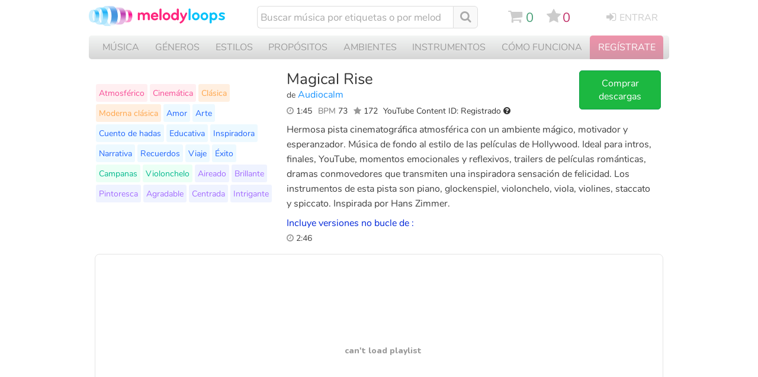

--- FILE ---
content_type: text/html; charset=UTF-8
request_url: https://es.melodyloops.com/tracks/magical-rise/
body_size: 52512
content:
<!DOCTYPE html>
<html lang="es">
<head>
<link rel="preconnect" href="https://cdn2.melodyloops.com/" > 
<link rel="preconnect" href="https://fonts.gstatic.com/" >  
<link rel="preconnect" href="https://www.googletagmanager.com/" >  

<link rel="dns-prefetch" href="https://cdn2.melodyloops.com/" > 
<link rel="dns-prefetch" href="https://fonts.gstatic.com/" > 
<link rel="dns-prefetch" href="https://www.googletagmanager.com/" >  
<meta http-equiv="Content-Type" content="text/html; charset=utf-8" />
<meta http-equiv="Cache-Control" content="public, max-age=3600" />
<title>Magical Rise Audiocalm Descargar MP3</title>
<meta name="description" content="Comprar y descargar Magical Rise por Audiocalm. Hermosa pista cinematográfica atmosférica con un ambiente mágico, motivador y esperanzador. Música..">
<link rel="icon" sizes="16x16" type="image/png" href="[data-uri]">
<META name="robots" content="index,follow" />
<meta name="viewport" content="width=device-width, initial-scale=1">
<meta name="revisit-after" content="1">
<link rel="canonical" href="https://es.melodyloops.com/tracks/magical-rise/">

<link rel="alternate" href="https://es.melodyloops.com/tracks/magical-rise/" hreflang="es" />
<link rel="alternate" href="https://www.melodyloops.com/tracks/magical-rise/" hreflang="en" />
<link rel="alternate" href="https://www.melodyloops.com/tracks/magical-rise/" hreflang="x-default" />

<meta name="twitter:card" content="summary_large_image">
<meta name="twitter:site" content="@melodyloops" /> 
<meta name="twitter:image" content="https://cdn2.melodyloops.com/i/mlogo-1200.webp" />
<meta name="twitter:description" content="Hermosa pista cinematográfica atmosférica con un ambiente mágico, motivador y esperanzador. Música de fondo al estilo de las películas de Hollywo.." />
<meta name="twitter:title" content="Melody Loops - Descargar 'Magical Rise' por Audiocalm." />
<meta name="twitter:creator" content="@melodyloops" />
<meta property="fb:app_id" content="1397752120541193" />

<meta property="og:type" content="website" />
<meta property="og:title" content="Melody Loops - Descargar 'Magical Rise' por Audiocalm." />
<meta property="og:description" content="Hermosa pista cinematográfica atmosférica con un ambiente mágico, motivador y esperanzador. Música de fondo al estilo de las películas de Hollywo.." />
<meta property="og:site_name" content="Melody Loops" />
<meta property="og:url" content="https://es.melodyloops.com/tracks/magical-rise/" />
<meta property="og:image" content="https://cdn2.melodyloops.com/i/mlogo-1200.png" />
<meta property="og:image:type" content="image/png" />
<meta property="og:image:width" content="500" />

<meta property="og:audio" content="https://cdn2.melodyloops.com/mp3/preview-magical-rise.mp3">
<meta property="og:audio:secure_url" content="https://cdn2.melodyloops.com/mp3/preview-magical-rise.mp3">
<meta property="og:audio:type" content="audio/mpeg">
<link rel="preload" as="font" href="https://fonts.gstatic.com/s/nunito/v25/XRXI3I6Li01BKofiOc5wtlZ2di8HDDsmdTQ3j6zdXWg.woff2" type="font/woff2" crossorigin="anonymous">
<link rel="preload" as="font" href="https://cdn2.melodyloops.com/css/en/fonts/fa_a10.woff2" type="font/woff2" crossorigin="anonymous">
<link rel="preload" as="font" href="https://fonts.gstatic.com/s/nunito/v14/XRXV3I6Li01BKofINeaBTMnFcQ.woff2" type="font/woff2" crossorigin="anonymous">
<style>
    @font-face {
        font-family: 'Nunito';
        font-weight: bold;
        font-display: swap;
        src: url('https://fonts.gstatic.com/s/nunito/v25/XRXI3I6Li01BKofiOc5wtlZ2di8HDDsmdTQ3j6zdXWg.woff2') format('woff');
    }
    @font-face {
        font-family: 'Nunito';
        font-weight: normal;
        font-display: swap;
        src: url('https://fonts.gstatic.com/s/nunito/v14/XRXV3I6Li01BKofINeaBTMnFcQ.woff2') format('woff');
    }
    @font-face {
        font-family: 'FontAwesome';
        font-weight: normal;
        font-display: swap;
        src: url('https://cdn2.melodyloops.com/css/en/fonts/fa_a10.woff2') format('woff');
    }


body { margin:0px; background-color:#fff; padding:0px; text-align: center; font-family: 'Nunito', sans-serif;    }


.a_forth_of_july { text-decoration: none; color:white; }
.a_forth_of_july:hover { text-decoration: underline; }

#forth_of_july { width:100%; background-color: #ea3622; text-align: center; font-size: 1em; padding-top: 0.2em; padding-bottom:0.3em }
#forth_of_july .star { font-size: 1em;  }

#mobile { display: none }
#mobile_new { display: none }


#all { text-align: left; display: none }
input:focus,
select:focus,
textarea:focus,
button:focus {
    outline: none;
}

.futar { width:980px;margin:0px auto; text-align:left; font-size: 0.8em; color:#555; line-height: 1.8em; margin-bottom: 2em; border-top:1px solid #eee; margin-top:2em; padding-top: 2em  }
.futar .in { display:inline-block; width:400px; vertical-align: top}
.futar ul { display: inline-block; margin: 0px; padding: 0px;  vertical-align: top; padding-right: 2em;  }
.futar li { list-style-type: none}
.futar a { text-decoration: none; color:#666;}
.futar .ttl { font-weight: bold; font-size: 1em}
.futar a:hover { text-decoration: underline; color:#333;}
.futar .fb {  display: inline-block; padding-right:0.5em; padding-bottom: 0.5em; font-size: 2em}
.futar .fb a {  color:#999; }
.futar .seal { width:107px; height:50px; background-repeat:no-repeat; display:inline-block; padding-left:1em; vertical-align:middle; margin-bottom:1em }


h2 { font-weight:lighter; font-size: 18px; padding: 0px; margin: 0px }
#header { width: 980px; text-align:left; padding-bottom:0em; margin-bottom: 10px; margin-top: 10px  }
#header a { text-decoration:none }
#header a:hover { text-decoration:none }

#header .logo { width:230px; display: inline-block; margin:0px;  margin-right:40px; vertical-align: top; margin-top: 2px; background-image:url("data:image/svg+xml,%3C%3Fxml version='1.0' encoding='utf-8'%3F%3E%3C!-- Generator: Adobe Illustrator 19.0.1, SVG Export Plug-In . SVG Version: 6.00 Build 0) --%3E%3Csvg version='1.1' id='Layer_1' xmlns='http://www.w3.org/2000/svg' xmlns:xlink='http://www.w3.org/1999/xlink' x='0px' y='0px' viewBox='0 0 911 146' style='enable-background:new 0 0 911 146;' xml:space='preserve'%3E%3Cstyle type='text/css'%3E .st0%7Bfill:%23FF257E;%7D .st1%7Bfill:%2302C2FA;%7D .st2%7Bfilter:url(%23Adobe_OpacityMaskFilter);%7D .st3%7Bfill:url(%23SVGID_2_);%7D .st4%7Bmask:url(%23SVGID_1_);fill:%23F6C6E6;%7D .st5%7Bfilter:url(%23Adobe_OpacityMaskFilter_1_);%7D .st6%7Bfill:url(%23SVGID_4_);%7D .st7%7Bmask:url(%23SVGID_3_);fill:url(%23SVGID_5_);%7D .st8%7Bfilter:url(%23Adobe_OpacityMaskFilter_2_);%7D .st9%7Bfill:url(%23SVGID_7_);%7D .st10%7Bmask:url(%23SVGID_6_);fill:%23ECD7EE;%7D .st11%7Bfilter:url(%23Adobe_OpacityMaskFilter_3_);%7D .st12%7Bfill:url(%23SVGID_9_);%7D .st13%7Bmask:url(%23SVGID_8_);fill:url(%23SVGID_10_);%7D .st14%7Bfilter:url(%23Adobe_OpacityMaskFilter_4_);%7D .st15%7Bopacity:0.4;fill:url(%23SVGID_12_);%7D .st16%7Bopacity:0.4;mask:url(%23SVGID_11_);fill:url(%23SVGID_13_);%7D .st17%7Bfilter:url(%23Adobe_OpacityMaskFilter_5_);%7D .st18%7Bfill:url(%23SVGID_15_);%7D .st19%7Bmask:url(%23SVGID_14_);%7D .st20%7Bfill:url(%23SVGID_16_);%7D .st21%7Bfill:%23C9EEFE;%7D .st22%7Bfill:url(%23SVGID_17_);%7D .st23%7Bfilter:url(%23Adobe_OpacityMaskFilter_6_);%7D .st24%7Bfill:url(%23SVGID_19_);%7D .st25%7Bmask:url(%23SVGID_18_);fill:url(%23SVGID_20_);%7D .st26%7Bfilter:url(%23Adobe_OpacityMaskFilter_7_);%7D .st27%7Bfill:url(%23SVGID_22_);%7D .st28%7Bmask:url(%23SVGID_21_);fill:url(%23SVGID_23_);%7D .st29%7Bfilter:url(%23Adobe_OpacityMaskFilter_8_);%7D .st30%7Bfill:url(%23SVGID_25_);%7D .st31%7Bmask:url(%23SVGID_24_);fill:%23C9EEFE;%7D .st32%7Bfilter:url(%23Adobe_OpacityMaskFilter_9_);%7D .st33%7Bfill:url(%23SVGID_27_);%7D .st34%7Bmask:url(%23SVGID_26_);fill:url(%23SVGID_28_);%7D .st35%7Bfilter:url(%23Adobe_OpacityMaskFilter_10_);%7D .st36%7Bfill:url(%23SVGID_30_);%7D .st37%7Bmask:url(%23SVGID_29_);fill:%23C9EEFE;%7D .st38%7Bfilter:url(%23Adobe_OpacityMaskFilter_11_);%7D .st39%7Bfill:url(%23SVGID_32_);%7D .st40%7Bmask:url(%23SVGID_31_);fill:url(%23SVGID_33_);%7D%0A%3C/style%3E%3Cpath class='st0' d='M447.6,49.8c-2.2-2.2-4.7-4-7.7-5.2c-3-1.2-6.2-1.9-9.6-1.9c-3.4,0-6.7,0.7-9.7,2c-3,1.3-5.7,3.1-8,5.4 c-2.3,2.3-4,4.9-5.3,8c-1.3,3.1-1.9,6.3-1.9,9.8c0,3.4,0.7,6.7,2,9.8c1.3,3.1,3.1,5.7,5.4,8c2.3,2.3,4.9,4.1,8,5.4 c3,1.3,6.3,2,9.7,2c3.4,0,6.9-0.5,10.4-1.6c3.5-1.1,6.6-2.9,9.4-5.5c1.1-1,1.6-2.1,1.6-3.4c0-1.8-0.7-3.3-2.1-4.5 c-1.2-1-2.4-1.5-3.7-1.5c-1.5,0-3.1,0.6-4.7,1.9c-1.2,1-2.7,1.9-4.3,2.5c-1.6,0.7-3.6,1-6,1c-3.3,0-6-0.9-8.1-2.7 c-2.1-1.8-3.4-4.1-3.7-7h30.6c1.2,0,2.3-0.4,3.3-1.2c1-0.8,1.4-1.8,1.4-3.1c0-3.7-0.6-7-1.8-10.1C451.4,54.7,449.7,52,447.6,49.8z M419.3,62.8c0.6-2.8,1.8-5,3.7-6.5c1.9-1.6,4.3-2.4,7.2-2.4c2.9,0,5.4,0.8,7.3,2.5c1.9,1.7,3.2,3.8,3.8,6.4H419.3z M394.2,48.9 c-1.6-2-3.6-3.5-6.1-4.6c-2.5-1.1-5.3-1.6-8.6-1.6c-3.7,0-7.1,0.8-10,2.4c-3,1.6-5.3,3.6-6.9,5.8c-1.6-2.6-3.7-4.6-6.3-6 c-2.6-1.5-5.6-2.2-9.1-2.2c-2.9,0-5.6,0.7-7.9,2c-2.3,1.4-4.3,3.1-5.9,5.1c0-1.8-0.6-3.4-1.9-4.7c-1.2-1.3-2.8-2-4.6-2 c-1.8,0-3.4,0.7-4.7,2c-1.3,1.3-1.9,2.9-1.9,4.7V86c0,1.8,0.6,3.4,1.9,4.7c1.3,1.3,2.8,1.9,4.7,1.9c1.8,0,3.4-0.6,4.7-1.9 c1.3-1.3,1.9-2.8,1.9-4.7V66c0-1.5,0.2-2.9,0.5-4.2c0.3-1.4,0.9-2.6,1.6-3.6c0.8-1.1,1.8-1.9,3.1-2.6c1.3-0.7,2.8-1,4.7-1 c3.4,0,5.9,1.1,7.4,3.3c1.5,2.2,2.2,4.9,2.2,8.1v20c0,1.8,0.7,3.4,2,4.7c1.3,1.3,2.9,1.9,4.7,1.9c1.8,0,3.4-0.6,4.7-1.9 c1.3-1.3,1.9-2.8,1.9-4.7V66c0-1.5,0.2-2.9,0.5-4.2c0.4-1.4,0.9-2.6,1.7-3.6c0.8-1.1,1.8-1.9,3-2.6c1.2-0.7,2.8-1,4.6-1 c3.4,0,5.9,1.1,7.4,3.3c1.5,2.2,2.2,4.9,2.2,8.1v20c0,1.8,0.6,3.4,1.9,4.7c1.3,1.3,2.8,1.9,4.7,1.9c1.8,0,3.4-0.6,4.7-1.9 c1.3-1.3,2-2.8,2-4.7V64.9c0-3.3-0.4-6.3-1.2-9C397,53.2,395.8,50.9,394.2,48.9z M468.7,17.6c-1.8,0-3.4,0.7-4.7,2 c-1.3,1.3-2,2.9-2,4.7V86c0,1.8,0.7,3.4,2,4.7c1.3,1.3,2.9,1.9,4.7,1.9c1.8,0,3.4-0.6,4.7-1.9c1.3-1.3,1.9-2.8,1.9-4.7V24.3 c0-1.8-0.6-3.4-1.9-4.7C472.1,18.2,470.5,17.6,468.7,17.6z M525.2,50.1c-2.3-2.3-4.9-4.1-8-5.4c-3.1-1.3-6.3-2-9.8-2 c-3.4,0-6.7,0.7-9.8,2c-3.1,1.3-5.7,3.1-8,5.4c-2.3,2.3-4.1,4.9-5.4,8c-1.3,3.1-2,6.3-2,9.8c0,3.4,0.7,6.7,2,9.8 c1.3,3.1,3.1,5.7,5.4,8c2.3,2.3,4.9,4.1,8,5.4c3.1,1.3,6.3,2,9.8,2c3.4,0,6.7-0.7,9.8-2c3.1-1.3,5.7-3.1,8-5.4 c2.3-2.3,4.1-4.9,5.4-8c1.3-3.1,2-6.3,2-9.8c0-3.4-0.7-6.7-2-9.8C529.3,55,527.5,52.4,525.2,50.1z M518.5,73c-0.5,1.6-1.3,3-2.4,4.2 c-1,1.2-2.3,2.2-3.7,2.9c-1.5,0.7-3.1,1-5.1,1c-1.9,0-3.6-0.3-5.1-1c-1.5-0.7-2.7-1.6-3.7-2.9c-1-1.2-1.8-2.6-2.3-4.2 c-0.5-1.6-0.8-3.3-0.8-5.2c0-1.8,0.3-3.6,0.8-5.2c0.5-1.6,1.3-3,2.3-4.2c1-1.2,2.3-2.2,3.7-2.9c1.5-0.7,3.1-1,5.1-1 c1.9,0,3.6,0.3,5.1,1c1.5,0.7,2.7,1.6,3.7,2.9c1,1.2,1.8,2.6,2.4,4.2c0.5,1.6,0.8,3.3,0.8,5.2C519.4,69.7,519.1,71.4,518.5,73z M640.6,44.9c-1.1-1.1-2.5-1.7-4.2-1.7c-1.2,0-2.3,0.3-3.2,1c-1,0.7-1.7,1.5-2.3,2.5l-11.6,25.6l-11.8-25.6c-0.5-1-1.3-1.9-2.3-2.5 c-1-0.7-2.1-1-3.2-1c-1.7,0-3.1,0.6-4.2,1.7c-1.1,1.1-1.7,2.5-1.7,4.2c0,0.5,0.3,1.7,1,3.5c0.7,1.8,1.6,4,2.7,6.5 c1.1,2.5,2.3,5.2,3.6,8.1c1.3,2.9,2.6,5.6,3.8,8.2c1.2,2.6,2.3,4.9,3.2,6.9c1,2,1.6,3.4,2,4.2c-1.7,3.6-3.8,6.7-6.5,9.3 c-2.6,2.6-5.7,4.8-9.2,6.6c-1,0.5-1.9,1.2-2.6,2c-0.7,0.8-1,1.8-1,3.1c0,1.5,0.5,2.8,1.6,4c1.1,1.2,2.4,1.8,3.8,1.8 c0.9,0,1.6-0.1,2.2-0.4c5.6-2.3,10.4-5.6,14.4-9.8c4-4.2,7.2-9,9.7-14.5l16.8-36.9c0.4-0.9,0.5-1.7,0.5-2.5 C642.2,47.4,641.7,46,640.6,44.9z M580.9,17.6c-1.8,0-3.4,0.6-4.7,1.9c-1.3,1.3-1.9,2.8-1.9,4.7v25.4c-0.4-0.8-1.1-1.6-1.9-2.4 c-0.8-0.8-1.8-1.5-3-2.2c-1.2-0.7-2.5-1.2-3.9-1.6c-1.4-0.4-2.9-0.6-4.4-0.6c-3.4,0-6.5,0.7-9.4,2c-2.9,1.3-5.4,3.1-7.6,5.4 c-2.2,2.3-3.8,4.9-5.1,8c-1.2,3.1-1.8,6.3-1.8,9.8c0,3.4,0.6,6.7,1.8,9.8c1.2,3.1,2.9,5.7,5.1,8c2.2,2.3,4.7,4.1,7.6,5.4 c2.9,1.3,6,2,9.4,2c3.1,0,5.9-0.7,8.4-2c2.5-1.4,4.3-3.1,5.3-5.1c0,2.2,0.7,3.9,2,5c1.3,1.1,2.7,1.7,4.2,1.7c1.8,0,3.4-0.7,4.7-2 c1.3-1.3,1.9-2.9,1.9-4.7V24.2c0-1.8-0.6-3.4-1.9-4.7C584.2,18.2,582.7,17.6,580.9,17.6z M573.4,73c-0.5,1.6-1.3,3-2.4,4.2 c-1,1.2-2.3,2.2-3.7,2.9c-1.5,0.7-3.1,1-5.1,1c-1.9,0-3.6-0.3-5.1-1c-1.5-0.7-2.7-1.6-3.7-2.9s-1.8-2.6-2.3-4.2 c-0.5-1.6-0.8-3.3-0.8-5.2c0-1.8,0.3-3.6,0.8-5.2c0.5-1.6,1.3-3,2.3-4.2c1-1.2,2.3-2.2,3.7-2.9c1.5-0.7,3.1-1,5.1-1 c1.9,0,3.6,0.3,5.1,1c1.5,0.7,2.7,1.6,3.7,2.9c1,1.2,1.8,2.6,2.4,4.2c0.5,1.6,0.8,3.3,0.8,5.2C574.3,69.7,574,71.4,573.4,73z'/%3E%3Cpath class='st1' d='M832.3,50.1c-2.2-2.3-4.7-4.1-7.6-5.4c-2.9-1.3-6-2-9.4-2c-3.1,0-5.8,0.7-8.2,2.1c-2.4,1.4-4.2,3.1-5.4,5 c0-2.2-0.7-3.9-2-5c-1.4-1.1-2.8-1.7-4.2-1.7c-1.8,0-3.4,0.7-4.7,2c-1.3,1.3-1.9,2.9-1.9,4.7v56.7c0,1.8,0.6,3.4,1.9,4.7 c1.3,1.3,2.8,1.9,4.7,1.9c1.8,0,3.4-0.6,4.7-1.9c1.3-1.3,2-2.8,2-4.7V86.2c0.4,0.8,1.1,1.6,1.9,2.4c0.8,0.8,1.8,1.5,3,2.2 c1.1,0.7,2.4,1.2,3.8,1.6c1.4,0.4,2.9,0.6,4.4,0.6c3.4,0,6.5-0.7,9.4-2c2.9-1.3,5.4-3.1,7.6-5.4c2.2-2.3,3.8-4.9,5.1-8 c1.2-3.1,1.8-6.3,1.8-9.8c0-3.4-0.6-6.7-1.8-9.8C836.1,55,834.5,52.4,832.3,50.1z M825.1,73c-0.5,1.6-1.3,3-2.3,4.2 s-2.3,2.2-3.7,2.9c-1.5,0.7-3.1,1-5.1,1c-1.9,0-3.6-0.3-5.1-1c-1.5-0.7-2.7-1.6-3.7-2.9c-1-1.2-1.8-2.6-2.3-4.2 c-0.5-1.6-0.8-3.3-0.8-5.2c0-1.8,0.3-3.6,0.8-5.2c0.5-1.6,1.3-3,2.3-4.2c1-1.2,2.3-2.2,3.7-2.9c1.5-0.7,3.1-1,5.1-1 c1.9,0,3.6,0.3,5.1,1c1.5,0.7,2.7,1.6,3.7,2.9c1,1.2,1.8,2.6,2.3,4.2c0.5,1.6,0.8,3.3,0.8,5.2C825.9,69.7,825.6,71.4,825.1,73z M716.6,50.1c-2.3-2.3-4.9-4.1-8-5.4c-3.1-1.3-6.3-2-9.8-2c-3.4,0-6.7,0.7-9.8,2c-3.1,1.3-5.7,3.1-8,5.4c-2.3,2.3-4.1,4.9-5.4,8 c-1.3,3.1-2,6.3-2,9.8c0,3.4,0.7,6.7,2,9.8c1.3,3.1,3.1,5.7,5.4,8c2.3,2.3,4.9,4.1,8,5.4c3.1,1.3,6.3,2,9.8,2c3.4,0,6.7-0.7,9.8-2 c3.1-1.3,5.7-3.1,8-5.4c2.3-2.3,4.1-4.9,5.4-8c1.3-3.1,2-6.3,2-9.8c0-3.4-0.7-6.7-2-9.8C720.7,55,718.9,52.4,716.6,50.1z M710,73 c-0.5,1.6-1.3,3-2.4,4.2c-1,1.2-2.3,2.2-3.7,2.9c-1.5,0.7-3.1,1-5.1,1c-1.9,0-3.6-0.3-5.1-1c-1.5-0.7-2.7-1.6-3.7-2.9 s-1.8-2.6-2.3-4.2c-0.5-1.6-0.8-3.3-0.8-5.2c0-1.8,0.3-3.6,0.8-5.2c0.5-1.6,1.3-3,2.3-4.2c1-1.2,2.3-2.2,3.7-2.9 c1.5-0.7,3.1-1,5.1-1c1.9,0,3.6,0.3,5.1,1c1.5,0.7,2.7,1.6,3.7,2.9c1,1.2,1.8,2.6,2.4,4.2c0.5,1.6,0.8,3.3,0.8,5.2 C710.8,69.7,710.5,71.4,710,73z M658.1,17.6c-1.8,0-3.4,0.7-4.7,2c-1.3,1.3-2,2.9-2,4.7V86c0,1.8,0.7,3.4,2,4.7 c1.3,1.3,2.9,1.9,4.7,1.9c1.8,0,3.4-0.6,4.7-1.9c1.3-1.3,1.9-2.8,1.9-4.7V24.3c0-1.8-0.6-3.4-1.9-4.7 C661.5,18.2,659.9,17.6,658.1,17.6z M883.3,67.8c-1.5-1.1-3.3-2.1-5.4-3c-2.1-0.8-4.3-1.7-6.8-2.5c-3.3-1.1-5.6-1.9-7-2.5 c-1.4-0.5-2-1.5-2-2.8c0-1.4,0.7-2.3,2-2.7c1.3-0.4,3.2-0.7,5.6-0.7c1.9,0,3.8,0.2,5.7,0.7c1.9,0.4,3.7,1,5.5,1.5 c0.7,0.2,1.3,0.3,1.9,0.3c1.2,0.1,2.2-0.2,3.2-0.8c1-0.6,1.6-1.5,2-2.7c0.2-0.7,0.3-1.3,0.3-1.9c0-2.3-1.2-4-3.7-5.1 c-2.3-1-4.7-1.7-7.1-2.3c-2.4-0.5-5.3-0.8-8.8-0.8c-2.7,0-5.2,0.3-7.6,1c-2.3,0.7-4.4,1.6-6,2.7c-1.7,1.2-3,2.6-4,4.3 c-1,1.7-1.5,3.6-1.5,5.7c0,3.2,1,6,3,8.4c2,2.4,5.4,4.4,10.2,6.1c2.7,1,4.9,1.7,6.6,2.3c1.7,0.6,3,1.1,4,1.6c0.9,0.5,1.5,1,1.9,1.4 c0.3,0.4,0.5,1,0.5,1.6c0,0.8-0.3,1.5-0.9,2c-0.6,0.5-1.3,1-2.3,1.3c-0.9,0.3-2,0.6-3.1,0.7c-1.2,0.1-2.3,0.2-3.4,0.2 c-2,0-4-0.3-5.9-0.8c-2-0.5-4-1.2-5.9-2.1c-0.9-0.4-1.7-0.7-2.5-0.7c-2.1,0-3.5,1.1-4.3,3.2c-0.3,0.6-0.4,1.2-0.4,2c0,1,0.3,2,0.9,3 c0.6,1,1.4,1.7,2.5,2.3c2.6,1.3,5.5,2.3,8.5,2.9c3,0.6,5.8,0.9,8.2,0.9c3.5,0,6.6-0.4,9.3-1.3c2.7-0.8,4.9-2,6.6-3.4 c1.8-1.4,3.1-3.1,4-4.9c0.9-1.8,1.3-3.8,1.3-5.8c0-2.3-0.4-4.2-1.3-5.8C886,70.3,884.8,69,883.3,67.8z M772.5,50.1 c-2.3-2.3-4.9-4.1-8-5.4c-3.1-1.3-6.3-2-9.8-2c-3.4,0-6.7,0.7-9.8,2c-3.1,1.3-5.7,3.1-8,5.4c-2.3,2.3-4.1,4.9-5.4,8 c-1.3,3.1-2,6.3-2,9.8c0,3.4,0.7,6.7,2,9.8c1.3,3.1,3.1,5.7,5.4,8c2.3,2.3,4.9,4.1,8,5.4c3.1,1.3,6.3,2,9.8,2c3.4,0,6.7-0.7,9.8-2 c3.1-1.3,5.7-3.1,8-5.4c2.3-2.3,4.1-4.9,5.4-8c1.3-3.1,2-6.3,2-9.8c0-3.4-0.7-6.7-2-9.8C776.6,55,774.8,52.4,772.5,50.1z M765.9,73 c-0.5,1.6-1.3,3-2.4,4.2c-1,1.2-2.3,2.2-3.7,2.9c-1.5,0.7-3.1,1-5.1,1c-1.9,0-3.6-0.3-5.1-1c-1.5-0.7-2.7-1.6-3.7-2.9 c-1-1.2-1.8-2.6-2.3-4.2c-0.5-1.6-0.8-3.3-0.8-5.2c0-1.8,0.3-3.6,0.8-5.2c0.5-1.6,1.3-3,2.3-4.2c1-1.2,2.3-2.2,3.7-2.9 c1.5-0.7,3.1-1,5.1-1c1.9,0,3.6,0.3,5.1,1c1.5,0.7,2.7,1.6,3.7,2.9c1,1.2,1.8,2.6,2.4,4.2c0.5,1.6,0.8,3.3,0.8,5.2 C766.7,69.7,766.4,71.4,765.9,73z'/%3E%3Cg%3E%3Cg%3E%3Cdefs%3E%3Cfilter id='Adobe_OpacityMaskFilter' filterUnits='userSpaceOnUse' x='215.5' y='26.1' width='46.9' height='78.5'%3E%3CfeColorMatrix type='matrix' values='-1 0 0 0 1 0 -1 0 0 1 0 0 -1 0 1 0 0 0 1 0' color-interpolation-filters='sRGB' result='source'/%3E%3C/filter%3E%3C/defs%3E%3Cmask maskUnits='userSpaceOnUse' x='215.5' y='26.1' width='46.9' height='78.5' id='SVGID_1_'%3E%3Cg class='st2'%3E%3ClinearGradient id='SVGID_2_' gradientUnits='userSpaceOnUse' x1='238.911' y1='26.7347' x2='238.911' y2='104.421'%3E%3Cstop offset='0' style='stop-color:%23000000'/%3E%3Cstop offset='0.1359' style='stop-color:%23030303'/%3E%3Cstop offset='0.2184' style='stop-color:%230B0B0B'/%3E%3Cstop offset='0.2867' style='stop-color:%23191919'/%3E%3Cstop offset='0.3472' style='stop-color:%232E2E2E'/%3E%3Cstop offset='0.4026' style='stop-color:%23484848'/%3E%3Cstop offset='0.4534' style='stop-color:%23686868'/%3E%3Cstop offset='0.485' style='stop-color:%23808080'/%3E%3Cstop offset='0.5335' style='stop-color:%23858585'/%3E%3Cstop offset='0.5944' style='stop-color:%23959595'/%3E%3Cstop offset='0.6618' style='stop-color:%23AEAEAE'/%3E%3Cstop offset='0.7339' style='stop-color:%23D2D2D2'/%3E%3Cstop offset='0.8085' style='stop-color:%23FFFFFF'/%3E%3C/linearGradient%3E%3Cpath class='st3' d='M262.4,26.1c-12.3,0-22.2,17.6-22.2,39.3s9.9,39.3,22.2,39.3h-24.7c-12.3,0-22.2-17.6-22.2-39.3 s9.9-39.3,22.2-39.3H262.4z'/%3E%3C/g%3E%3C/mask%3E%3Cpath class='st4' d='M262.4,26.1c-12.3,0-22.2,17.6-22.2,39.3s9.9,39.3,22.2,39.3h-24.7c-12.3,0-22.2-17.6-22.2-39.3 s9.9-39.3,22.2-39.3H262.4z'/%3E%3Cdefs%3E%3Cfilter id='Adobe_OpacityMaskFilter_1_' filterUnits='userSpaceOnUse' x='237.7' y='26.1' width='46.9' height='78.5'%3E%3CfeColorMatrix type='matrix' values='-1 0 0 0 1 0 -1 0 0 1 0 0 -1 0 1 0 0 0 1 0' color-interpolation-filters='sRGB' result='source'/%3E%3C/filter%3E%3C/defs%3E%3Cmask maskUnits='userSpaceOnUse' x='237.7' y='26.1' width='46.9' height='78.5' id='SVGID_3_'%3E%3Cg class='st5'%3E%3ClinearGradient id='SVGID_4_' gradientUnits='userSpaceOnUse' x1='261.1201' y1='26.2986' x2='261.1201' y2='104.3659'%3E%3Cstop offset='0' style='stop-color:%23000000'/%3E%3Cstop offset='0.3707' style='stop-color:%23000000'/%3E%3Cstop offset='0.7282' style='stop-color:%23000000'/%3E%3Cstop offset='1' style='stop-color:%23FFFFFF'/%3E%3C/linearGradient%3E%3Cpath class='st6' d='M237.7,104.7c12.3,0,22.2-17.6,22.2-39.3s-9.9-39.3-22.2-39.3h24.7c12.3,0,22.2,17.6,22.2,39.3 s-9.9,39.3-22.2,39.3H237.7z'/%3E%3C/g%3E%3C/mask%3E%3ClinearGradient id='SVGID_5_' gradientUnits='userSpaceOnUse' x1='261.1201' y1='26.2986' x2='261.1201' y2='104.3659'%3E%3Cstop offset='0' style='stop-color:%23FBB9DF'/%3E%3Cstop offset='0.3707' style='stop-color:%23F80A8D'/%3E%3Cstop offset='0.7282' style='stop-color:%23FC95CE'/%3E%3Cstop offset='1' style='stop-color:%23FC95CE'/%3E%3C/linearGradient%3E%3Cpath class='st7' d='M237.7,104.7c12.3,0,22.2-17.6,22.2-39.3s-9.9-39.3-22.2-39.3h24.7c12.3,0,22.2,17.6,22.2,39.3 s-9.9,39.3-22.2,39.3H237.7z'/%3E%3C/g%3E%3Cg%3E%3Cdefs%3E%3Cfilter id='Adobe_OpacityMaskFilter_2_' filterUnits='userSpaceOnUse' x='148.1' y='11.5' width='64.3' height='107.7'%3E%3CfeColorMatrix type='matrix' values='-1 0 0 0 1 0 -1 0 0 1 0 0 -1 0 1 0 0 0 1 0' color-interpolation-filters='sRGB' result='source'/%3E%3C/filter%3E%3C/defs%3E%3Cmask maskUnits='userSpaceOnUse' x='148.1' y='11.5' width='64.3' height='107.7' id='SVGID_6_'%3E%3Cg class='st8'%3E%3ClinearGradient id='SVGID_7_' gradientUnits='userSpaceOnUse' x1='180.218' y1='11.9627' x2='180.218' y2='119.4623'%3E%3Cstop offset='0' style='stop-color:%23000000'/%3E%3Cstop offset='0.1359' style='stop-color:%23030303'/%3E%3Cstop offset='0.2184' style='stop-color:%230B0B0B'/%3E%3Cstop offset='0.2867' style='stop-color:%23191919'/%3E%3Cstop offset='0.3472' style='stop-color:%232E2E2E'/%3E%3Cstop offset='0.4026' style='stop-color:%23484848'/%3E%3Cstop offset='0.4534' style='stop-color:%23686868'/%3E%3Cstop offset='0.485' style='stop-color:%23808080'/%3E%3Cstop offset='0.5335' style='stop-color:%23858585'/%3E%3Cstop offset='0.5944' style='stop-color:%23959595'/%3E%3Cstop offset='0.6618' style='stop-color:%23AEAEAE'/%3E%3Cstop offset='0.7339' style='stop-color:%23D2D2D2'/%3E%3Cstop offset='0.8085' style='stop-color:%23FFFFFF'/%3E%3C/linearGradient%3E%3Cpath class='st9' d='M212.4,11.5c-16.8,0-30.4,24.1-30.4,53.8c0,29.7,13.6,53.8,30.4,53.8h-33.9c-16.8,0-30.4-24.1-30.4-53.8 c0-29.7,13.6-53.8,30.4-53.8H212.4z'/%3E%3C/g%3E%3C/mask%3E%3Cpath class='st10' d='M212.4,11.5c-16.8,0-30.4,24.1-30.4,53.8c0,29.7,13.6,53.8,30.4,53.8h-33.9c-16.8,0-30.4-24.1-30.4-53.8 c0-29.7,13.6-53.8,30.4-53.8H212.4z'/%3E%3Cdefs%3E%3Cfilter id='Adobe_OpacityMaskFilter_3_' filterUnits='userSpaceOnUse' x='178.5' y='11.5' width='64.3' height='107.7'%3E%3CfeColorMatrix type='matrix' values='-1 0 0 0 1 0 -1 0 0 1 0 0 -1 0 1 0 0 0 1 0' color-interpolation-filters='sRGB' result='source'/%3E%3C/filter%3E%3C/defs%3E%3Cmask maskUnits='userSpaceOnUse' x='178.5' y='11.5' width='64.3' height='107.7' id='SVGID_8_'%3E%3Cg class='st11'%3E%3ClinearGradient id='SVGID_9_' gradientUnits='userSpaceOnUse' x1='210.666' y1='11.8283' x2='210.666' y2='119.2137'%3E%3Cstop offset='0' style='stop-color:%23000000'/%3E%3Cstop offset='0.3707' style='stop-color:%23000000'/%3E%3Cstop offset='0.7777' style='stop-color:%23000000'/%3E%3Cstop offset='1' style='stop-color:%23FFFFFF'/%3E%3C/linearGradient%3E%3Cpath class='st12' d='M178.5,119.2c16.8,0,30.4-24.1,30.4-53.8c0-29.7-13.6-53.8-30.4-53.8h33.9c16.8,0,30.4,24.1,30.4,53.8 c0,29.7-13.6,53.8-30.4,53.8H178.5z'/%3E%3C/g%3E%3C/mask%3E%3ClinearGradient id='SVGID_10_' gradientUnits='userSpaceOnUse' x1='210.666' y1='11.8283' x2='210.666' y2='119.2137'%3E%3Cstop offset='0' style='stop-color:%23EDDDF0'/%3E%3Cstop offset='0.3707' style='stop-color:%23BD38AE'/%3E%3Cstop offset='0.7777' style='stop-color:%23E8B9E3'/%3E%3Cstop offset='1' style='stop-color:%23E8B9E3'/%3E%3C/linearGradient%3E%3Cpath class='st13' d='M178.5,119.2c16.8,0,30.4-24.1,30.4-53.8c0-29.7-13.6-53.8-30.4-53.8h33.9c16.8,0,30.4,24.1,30.4,53.8 c0,29.7-13.6,53.8-30.4,53.8H178.5z'/%3E%3Cdefs%3E%3Cfilter id='Adobe_OpacityMaskFilter_4_' filterUnits='userSpaceOnUse' x='215.5' y='26.8' width='27.4' height='77.2'%3E%3CfeColorMatrix type='matrix' values='-1 0 0 0 1 0 -1 0 0 1 0 0 -1 0 1 0 0 0 1 0' color-interpolation-filters='sRGB' result='source'/%3E%3C/filter%3E%3C/defs%3E%3Cmask maskUnits='userSpaceOnUse' x='215.5' y='26.8' width='27.4' height='77.2' id='SVGID_11_'%3E%3Cg class='st14'%3E%3ClinearGradient id='SVGID_12_' gradientUnits='userSpaceOnUse' x1='264.4433' y1='58.969' x2='203.9934' y2='71.5364'%3E%3Cstop offset='0' style='stop-color:%23000000'/%3E%3Cstop offset='0.1444' style='stop-color:%23414141'/%3E%3Cstop offset='0.3083' style='stop-color:%23848484'/%3E%3Cstop offset='0.4571' style='stop-color:%23B9B9B9'/%3E%3Cstop offset='0.5852' style='stop-color:%23DFDFDF'/%3E%3Cstop offset='0.6877' style='stop-color:%23F6F6F6'/%3E%3Cstop offset='0.7516' style='stop-color:%23FFFFFF'/%3E%3C/linearGradient%3E%3Cpath class='st15' d='M233.6,26.8c-10.3,3.4-18.1,19.4-18.1,38.6s7.8,35.2,18.1,38.6c5.7-9.8,9.2-23.4,9.2-38.6 S239.3,36.6,233.6,26.8z'/%3E%3C/g%3E%3C/mask%3E%3ClinearGradient id='SVGID_13_' gradientUnits='userSpaceOnUse' x1='264.4433' y1='58.969' x2='203.9934' y2='71.5364'%3E%3Cstop offset='0' style='stop-color:%23FC0C8E'/%3E%3Cstop offset='0.7516' style='stop-color:%23F80A8D'/%3E%3C/linearGradient%3E%3Cpath class='st16' d='M233.6,26.8c-10.3,3.4-18.1,19.4-18.1,38.6s7.8,35.2,18.1,38.6c5.7-9.8,9.2-23.4,9.2-38.6 S239.3,36.6,233.6,26.8z'/%3E%3C/g%3E%3Cg%3E%3Cdefs%3E%3Cfilter id='Adobe_OpacityMaskFilter_5_' filterUnits='userSpaceOnUse' x='76.4' y='1' width='77.2' height='129.2'%3E%3CfeColorMatrix type='matrix' values='-1 0 0 0 1 0 -1 0 0 1 0 0 -1 0 1 0 0 0 1 0' color-interpolation-filters='sRGB' result='source'/%3E%3C/filter%3E%3C/defs%3E%3Cmask maskUnits='userSpaceOnUse' x='76.4' y='1' width='77.2' height='129.2' id='SVGID_14_'%3E%3Cg class='st17'%3E%3ClinearGradient id='SVGID_15_' gradientUnits='userSpaceOnUse' x1='114.9758' y1='0.8571' x2='114.9758' y2='129.7392'%3E%3Cstop offset='0' style='stop-color:%23000000'/%3E%3Cstop offset='0.1359' style='stop-color:%23030303'/%3E%3Cstop offset='0.2184' style='stop-color:%230B0B0B'/%3E%3Cstop offset='0.2867' style='stop-color:%23191919'/%3E%3Cstop offset='0.3472' style='stop-color:%232E2E2E'/%3E%3Cstop offset='0.4026' style='stop-color:%23484848'/%3E%3Cstop offset='0.4534' style='stop-color:%23686868'/%3E%3Cstop offset='0.485' style='stop-color:%23808080'/%3E%3Cstop offset='0.5335' style='stop-color:%23858585'/%3E%3Cstop offset='0.5944' style='stop-color:%23959595'/%3E%3Cstop offset='0.6618' style='stop-color:%23AEAEAE'/%3E%3Cstop offset='0.7339' style='stop-color:%23D2D2D2'/%3E%3Cstop offset='0.8085' style='stop-color:%23FFFFFF'/%3E%3C/linearGradient%3E%3Cpath class='st18' d='M153.6,1C133.4,1,117,29.9,117,65.6c0,35.7,16.4,64.6,36.5,64.6h-40.6c-20.2,0-36.5-28.9-36.5-64.6 C76.4,29.9,92.7,1,112.9,1H153.6z'/%3E%3C/g%3E%3C/mask%3E%3Cg class='st19'%3E%3ClinearGradient id='SVGID_16_' gradientUnits='userSpaceOnUse' x1='114.9758' y1='2.0279' x2='114.9758' y2='129.8509'%3E%3Cstop offset='0' style='stop-color:%23C9EEFE'/%3E%3Cstop offset='0.2175' style='stop-color:%23CCEFFE;stop-opacity:0.7779'/%3E%3Cstop offset='0.3495' style='stop-color:%23D4F3FE;stop-opacity:0.6432'/%3E%3Cstop offset='0.4584' style='stop-color:%23E2FAFE;stop-opacity:0.5321'/%3E%3Cstop offset='0.4898' style='stop-color:%23E8FDFE;stop-opacity:0.5'/%3E%3Cstop offset='0.6496' style='stop-color:%23EDFDFE;stop-opacity:0.2493'/%3E%3Cstop offset='0.8085' style='stop-color:%23F9FEFF;stop-opacity:0'/%3E%3C/linearGradient%3E%3Cpath class='st20' d='M153.6,1C133.4,1,117,29.9,117,65.6c0,35.7,16.4,64.6,36.5,64.6h-40.6c-20.2,0-36.5-28.9-36.5-64.6 C76.4,29.9,92.7,1,112.9,1H153.6z'/%3E%3Cpath class='st21' d='M153.6,1C133.4,1,117,29.9,117,65.6c0,35.7,16.4,64.6,36.5,64.6h-40.6c-20.2,0-36.5-28.9-36.5-64.6 C76.4,29.9,92.7,1,112.9,1H153.6z'/%3E%3C/g%3E%3ClinearGradient id='SVGID_17_' gradientUnits='userSpaceOnUse' x1='151.5182' y1='0.8338' x2='151.5182' y2='130.075'%3E%3Cstop offset='0' style='stop-color:%23D7E8FD'/%3E%3Cstop offset='0.1828' style='stop-color:%236CB0EC'/%3E%3Cstop offset='0.277' style='stop-color:%235395E0'/%3E%3Cstop offset='0.4103' style='stop-color:%234396DE'/%3E%3Cstop offset='0.5312' style='stop-color:%234698DF'/%3E%3Cstop offset='0.632' style='stop-color:%23519EE1'/%3E%3Cstop offset='0.7253' style='stop-color:%2362A8E5'/%3E%3Cstop offset='0.7344' style='stop-color:%2364A9E5'/%3E%3Cstop offset='0.7948' style='stop-color:%2376B3E9;stop-opacity:0.7726'/%3E%3Cstop offset='0.9157' style='stop-color:%23A5CDF3;stop-opacity:0.3176'/%3E%3Cstop offset='1' style='stop-color:%23CAE1FB;stop-opacity:0'/%3E%3C/linearGradient%3E%3Cpath class='st22' d='M112.9,130.2c20.2,0,36.5-28.9,36.5-64.6c0-35.7-16.4-64.6-36.5-64.6h40.6c20.2,0,36.5,28.9,36.5,64.6 c0,35.7-16.4,64.6-36.5,64.6H112.9z'/%3E%3Cdefs%3E%3Cfilter id='Adobe_OpacityMaskFilter_6_' filterUnits='userSpaceOnUse' x='148.8' y='12.2' width='41.3' height='106.5'%3E%3CfeColorMatrix type='matrix' values='-1 0 0 0 1 0 -1 0 0 1 0 0 -1 0 1 0 0 0 1 0' color-interpolation-filters='sRGB' result='source'/%3E%3C/filter%3E%3C/defs%3E%3Cmask maskUnits='userSpaceOnUse' x='148.8' y='12.2' width='41.3' height='106.5' id='SVGID_18_'%3E%3Cg class='st23'%3E%3ClinearGradient id='SVGID_19_' gradientUnits='userSpaceOnUse' x1='210.007' y1='56.53' x2='137.9056' y2='74.4721'%3E%3Cstop offset='0' style='stop-color:%23000000'/%3E%3Cstop offset='0.1444' style='stop-color:%23414141'/%3E%3Cstop offset='0.3083' style='stop-color:%23848484'/%3E%3Cstop offset='0.4571' style='stop-color:%23B9B9B9'/%3E%3Cstop offset='0.5852' style='stop-color:%23DFDFDF'/%3E%3Cstop offset='0.6877' style='stop-color:%23F6F6F6'/%3E%3Cstop offset='0.7516' style='stop-color:%23FFFFFF'/%3E%3C/linearGradient%3E%3Cpath class='st24' d='M174.1,12.2c-12.5,3.2-22.5,19.8-25.3,41.4c0.4,3.9,0.6,7.9,0.6,12.1c0,4-0.2,8-0.6,11.8 c2.8,21.6,12.9,38.3,25.6,41.3c9.5-11.7,15.7-31.1,15.7-53.1C190.1,43.4,183.8,23.8,174.1,12.2z'/%3E%3C/g%3E%3C/mask%3E%3ClinearGradient id='SVGID_20_' gradientUnits='userSpaceOnUse' x1='210.007' y1='56.53' x2='137.9056' y2='74.4721'%3E%3Cstop offset='0' style='stop-color:%23BD38AE'/%3E%3Cstop offset='0.7516' style='stop-color:%23BD38AE'/%3E%3C/linearGradient%3E%3Cpath class='st25' d='M174.1,12.2c-12.5,3.2-22.5,19.8-25.3,41.4c0.4,3.9,0.6,7.9,0.6,12.1c0,4-0.2,8-0.6,11.8 c2.8,21.6,12.9,38.3,25.6,41.3c9.5-11.7,15.7-31.1,15.7-53.1C190.1,43.4,183.8,23.8,174.1,12.2z'/%3E%3Cdefs%3E%3Cfilter id='Adobe_OpacityMaskFilter_7_' filterUnits='userSpaceOnUse' x='148.8' y='12.2' width='41.3' height='106.5'%3E%3CfeColorMatrix type='matrix' values='-1 0 0 0 1 0 -1 0 0 1 0 0 -1 0 1 0 0 0 1 0' color-interpolation-filters='sRGB' result='source'/%3E%3C/filter%3E%3C/defs%3E%3Cmask maskUnits='userSpaceOnUse' x='148.8' y='12.2' width='41.3' height='106.5' id='SVGID_21_'%3E%3Cg class='st26'%3E%3ClinearGradient id='SVGID_22_' gradientUnits='userSpaceOnUse' x1='169.4665' y1='0.8338' x2='169.4665' y2='130.1902'%3E%3Cstop offset='0' style='stop-color:%23000000'/%3E%3Cstop offset='0.1828' style='stop-color:%23000000'/%3E%3Cstop offset='0.277' style='stop-color:%23FFFFFF;stop-opacity:0'/%3E%3C/linearGradient%3E%3Cpath class='st27' d='M174.1,12.2c-12.5,3.2-22.5,19.8-25.3,41.4c0.4,3.9,0.6,7.9,0.6,12.1c0,4-0.2,8-0.6,11.8 c2.8,21.6,12.9,38.3,25.6,41.3c9.5-11.7,15.7-31.1,15.7-53.1C190.1,43.4,183.8,23.8,174.1,12.2z'/%3E%3C/g%3E%3C/mask%3E%3ClinearGradient id='SVGID_23_' gradientUnits='userSpaceOnUse' x1='169.4665' y1='0.8338' x2='169.4665' y2='130.1902'%3E%3Cstop offset='0' style='stop-color:%23D7E8FD'/%3E%3Cstop offset='0.1828' style='stop-color:%236CB0EC'/%3E%3Cstop offset='0.277' style='stop-color:%235395E0'/%3E%3C/linearGradient%3E%3Cpath class='st28' d='M174.1,12.2c-12.5,3.2-22.5,19.8-25.3,41.4c0.4,3.9,0.6,7.9,0.6,12.1c0,4-0.2,8-0.6,11.8 c2.8,21.6,12.9,38.3,25.6,41.3c9.5-11.7,15.7-31.1,15.7-53.1C190.1,43.4,183.8,23.8,174.1,12.2z'/%3E%3C/g%3E%3Cg%3E%3Cdefs%3E%3Cfilter id='Adobe_OpacityMaskFilter_8_' filterUnits='userSpaceOnUse' x='32.3' y='11.5' width='64.3' height='107.7'%3E%3CfeColorMatrix type='matrix' values='-1 0 0 0 1 0 -1 0 0 1 0 0 -1 0 1 0 0 0 1 0' color-interpolation-filters='sRGB' result='source'/%3E%3C/filter%3E%3C/defs%3E%3Cmask maskUnits='userSpaceOnUse' x='32.3' y='11.5' width='64.3' height='107.7' id='SVGID_24_'%3E%3Cg class='st29'%3E%3ClinearGradient id='SVGID_25_' gradientUnits='userSpaceOnUse' x1='64.4839' y1='11.6884' x2='64.4839' y2='118.9304'%3E%3Cstop offset='0' style='stop-color:%23000000'/%3E%3Cstop offset='0.1359' style='stop-color:%23030303'/%3E%3Cstop offset='0.2184' style='stop-color:%230B0B0B'/%3E%3Cstop offset='0.2867' style='stop-color:%23191919'/%3E%3Cstop offset='0.3472' style='stop-color:%232E2E2E'/%3E%3Cstop offset='0.4026' style='stop-color:%23484848'/%3E%3Cstop offset='0.4534' style='stop-color:%23686868'/%3E%3Cstop offset='0.485' style='stop-color:%23808080'/%3E%3Cstop offset='0.5335' style='stop-color:%23858585'/%3E%3Cstop offset='0.5944' style='stop-color:%23959595'/%3E%3Cstop offset='0.6618' style='stop-color:%23AEAEAE'/%3E%3Cstop offset='0.7339' style='stop-color:%23D2D2D2'/%3E%3Cstop offset='0.8085' style='stop-color:%23FFFFFF'/%3E%3C/linearGradient%3E%3Cpath class='st30' d='M96.6,11.5c-16.8,0-30.4,24.1-30.4,53.8c0,29.7,13.6,53.8,30.4,53.8H62.8c-16.8,0-30.4-24.1-30.4-53.8 c0-29.7,13.6-53.8,30.4-53.8H96.6z'/%3E%3C/g%3E%3C/mask%3E%3Cpath class='st31' d='M96.6,11.5c-16.8,0-30.4,24.1-30.4,53.8c0,29.7,13.6,53.8,30.4,53.8H62.8c-16.8,0-30.4-24.1-30.4-53.8 c0-29.7,13.6-53.8,30.4-53.8H96.6z'/%3E%3Cdefs%3E%3Cfilter id='Adobe_OpacityMaskFilter_9_' filterUnits='userSpaceOnUse' x='62.8' y='11.5' width='64.3' height='107.7'%3E%3CfeColorMatrix type='matrix' values='-1 0 0 0 1 0 -1 0 0 1 0 0 -1 0 1 0 0 0 1 0' color-interpolation-filters='sRGB' result='source'/%3E%3C/filter%3E%3C/defs%3E%3Cmask maskUnits='userSpaceOnUse' x='62.8' y='11.5' width='64.3' height='107.7' id='SVGID_26_'%3E%3Cg class='st32'%3E%3ClinearGradient id='SVGID_27_' gradientUnits='userSpaceOnUse' x1='94.932' y1='11.7991' x2='94.932' y2='118.827'%3E%3Cstop offset='0' style='stop-color:%23000000'/%3E%3Cstop offset='0.277' style='stop-color:%23000000'/%3E%3Cstop offset='0.3707' style='stop-color:%23000000'/%3E%3Cstop offset='0.7267' style='stop-color:%23000000'/%3E%3Cstop offset='1' style='stop-color:%23FFFFFF'/%3E%3C/linearGradient%3E%3Cpath class='st33' d='M62.8,119.2c16.8,0,30.4-24.1,30.4-53.8c0-29.7-13.6-53.8-30.4-53.8h33.9c16.8,0,30.4,24.1,30.4,53.8 c0,29.7-13.6,53.8-30.4,53.8H62.8z'/%3E%3C/g%3E%3C/mask%3E%3ClinearGradient id='SVGID_28_' gradientUnits='userSpaceOnUse' x1='94.932' y1='11.7991' x2='94.932' y2='118.827'%3E%3Cstop offset='0' style='stop-color:%239FE7FF'/%3E%3Cstop offset='0.277' style='stop-color:%231CAFF7'/%3E%3Cstop offset='0.3707' style='stop-color:%2343C1F8'/%3E%3Cstop offset='0.7267' style='stop-color:%23ADE4FC'/%3E%3Cstop offset='1' style='stop-color:%23ADE4FC'/%3E%3C/linearGradient%3E%3Cpath class='st34' d='M62.8,119.2c16.8,0,30.4-24.1,30.4-53.8c0-29.7-13.6-53.8-30.4-53.8h33.9c16.8,0,30.4,24.1,30.4,53.8 c0,29.7-13.6,53.8-30.4,53.8H62.8z'/%3E%3C/g%3E%3Cg%3E%3Cdefs%3E%3Cfilter id='Adobe_OpacityMaskFilter_10_' filterUnits='userSpaceOnUse' x='1' y='26.1' width='46.9' height='78.5'%3E%3CfeColorMatrix type='matrix' values='-1 0 0 0 1 0 -1 0 0 1 0 0 -1 0 1 0 0 0 1 0' color-interpolation-filters='sRGB' result='source'/%3E%3C/filter%3E%3C/defs%3E%3Cmask maskUnits='userSpaceOnUse' x='1' y='26.1' width='46.9' height='78.5' id='SVGID_29_'%3E%3Cg class='st35'%3E%3ClinearGradient id='SVGID_30_' gradientUnits='userSpaceOnUse' x1='24.455' y1='26.7347' x2='24.455' y2='104.421'%3E%3Cstop offset='0' style='stop-color:%23000000'/%3E%3Cstop offset='0.1359' style='stop-color:%23030303'/%3E%3Cstop offset='0.2184' style='stop-color:%230B0B0B'/%3E%3Cstop offset='0.2867' style='stop-color:%23191919'/%3E%3Cstop offset='0.3472' style='stop-color:%232E2E2E'/%3E%3Cstop offset='0.4026' style='stop-color:%23484848'/%3E%3Cstop offset='0.4534' style='stop-color:%23686868'/%3E%3Cstop offset='0.485' style='stop-color:%23808080'/%3E%3Cstop offset='0.5335' style='stop-color:%23858585'/%3E%3Cstop offset='0.5944' style='stop-color:%23959595'/%3E%3Cstop offset='0.6618' style='stop-color:%23AEAEAE'/%3E%3Cstop offset='0.7339' style='stop-color:%23D2D2D2'/%3E%3Cstop offset='0.8085' style='stop-color:%23FFFFFF'/%3E%3C/linearGradient%3E%3Cpath class='st36' d='M47.9,26.1c-12.3,0-22.2,17.6-22.2,39.3s9.9,39.3,22.2,39.3H23.2C10.9,104.7,1,87.1,1,65.4 s9.9-39.3,22.2-39.3H47.9z'/%3E%3C/g%3E%3C/mask%3E%3Cpath class='st37' d='M47.9,26.1c-12.3,0-22.2,17.6-22.2,39.3s9.9,39.3,22.2,39.3H23.2C10.9,104.7,1,87.1,1,65.4 s9.9-39.3,22.2-39.3H47.9z'/%3E%3Cdefs%3E%3Cfilter id='Adobe_OpacityMaskFilter_11_' filterUnits='userSpaceOnUse' x='23.2' y='26.1' width='46.9' height='78.5'%3E%3CfeColorMatrix type='matrix' values='-1 0 0 0 1 0 -1 0 0 1 0 0 -1 0 1 0 0 0 1 0' color-interpolation-filters='sRGB' result='source'/%3E%3C/filter%3E%3C/defs%3E%3Cmask maskUnits='userSpaceOnUse' x='23.2' y='26.1' width='46.9' height='78.5' id='SVGID_31_'%3E%3Cg class='st38'%3E%3ClinearGradient id='SVGID_32_' gradientUnits='userSpaceOnUse' x1='46.6641' y1='26.2986' x2='46.6641' y2='104.3659'%3E%3Cstop offset='0' style='stop-color:%23000000'/%3E%3Cstop offset='0.277' style='stop-color:%23000000'/%3E%3Cstop offset='0.3707' style='stop-color:%23000000'/%3E%3Cstop offset='0.7267' style='stop-color:%23000000'/%3E%3Cstop offset='1' style='stop-color:%23FFFFFF'/%3E%3C/linearGradient%3E%3Cpath class='st39' d='M23.2,104.7c12.3,0,22.2-17.6,22.2-39.3s-9.9-39.3-22.2-39.3h24.7c12.3,0,22.2,17.6,22.2,39.3 s-9.9,39.3-22.2,39.3H23.2z'/%3E%3C/g%3E%3C/mask%3E%3ClinearGradient id='SVGID_33_' gradientUnits='userSpaceOnUse' x1='46.6641' y1='26.2986' x2='46.6641' y2='104.3659'%3E%3Cstop offset='0' style='stop-color:%239FE7FF'/%3E%3Cstop offset='0.277' style='stop-color:%231CAFF7'/%3E%3Cstop offset='0.3707' style='stop-color:%2343C1F8'/%3E%3Cstop offset='0.7267' style='stop-color:%23ADE4FC'/%3E%3Cstop offset='1' style='stop-color:%23ADE4FC'/%3E%3C/linearGradient%3E%3Cpath class='st40' d='M23.2,104.7c12.3,0,22.2-17.6,22.2-39.3s-9.9-39.3-22.2-39.3h24.7c12.3,0,22.2,17.6,22.2,39.3 s-9.9,39.3-22.2,39.3H23.2z'/%3E%3C/g%3E%3C/g%3E%3C/svg%3E%0A"); height: 36px; background-repeat: no-repeat; }
#header .logo img { width: 225px}
#header .cart { width:30px; display: inline-block;  padding-left:0px;  color:#86B553; vertical-align: top;    }
#header .cart .mlcart { display: inline-block; width:40px; vertical-align: top; padding-top: 0em    }
#header .cart .html { font-size: 1.1em; display: none }
#header .cart .mlserver { display: inline-block; background-color: #333}

#header .sc { display: inline-block; vertical-align: top     }
#header .sc #cart_icon { display: inline-block; fill:#ccc;  }
#header .sc #cart_icon:hover { fill:#49A078; }
#header .sc i { margin: 0; padding: 0; padding-right: 0em }
#header .favorites { display: inline-block; padding-left: 0.7em; vertical-align: top }
#header #favorites_icon { display: inline-block; fill:#ccc; } 
#header #favorites_icon:hover { fill:#C13269; }
#header .favorites i { margin: 0; padding: 0; padding-right: 0.15em  }
#header .favorites_total {  display: inline-block;  color: #C13269; padding: 0; line-height: 1.3em; vertical-align: top; padding-right: 0.9em }
#header .cart_total { padding-top: 0em; text-align: left;  display: inline-block; color:#49A078; padding-left: 0.3em; vertical-align: top; line-height: 1.3em   }
#header .intro { font-size:20px; color:#727272;  padding:15 0 0 20; clear:both; text-align:left  }
#header .search {  display: inline-block;  padding-left: 0px; width: 380px; vertical-align: top; margin-top: 0px; padding-right: 40px;   }
#header .search i { display: inline-block; font-size: 1.15em; margin-right: 0.3em; color:#aaa; margin-top: 2px; vertical-align: text-top;}
#header .search i:hover { color: #999; }
#header .mob_search { display: none }

#header .search .inpt { 
  font-family: 'Nunito', Helvetica, Arial; 
  background-color:white;
  width:320px;
  font-size: 17px;
  height:34px;
  border: 1px solid #ddd;
  color:#333;
  padding-left:5px; 
  padding-right: 5px;
  display: inline-block; 
  -webkit-appearance: textfield;
  box-sizing: content-box;
  -webkit-border-top-left-radius: 6px;
  -webkit-border-bottom-left-radius: 6px;
  -moz-border-radius-topleft: 6px;
  -moz-border-radius-bottomleft: 6px;
  border-top-left-radius: 6px;
  border-bottom-left-radius: 6px; 
  border-right:none;
}



#header .search .inpt::-webkit-input-placeholder { /* Chrome/Opera/Safari */
  color: #aaa;
}
#header .search .inpt::-moz-placeholder { /* Firefox 19+ */
  color: #aaa;
}
#header .search .inpt:-ms-input-placeholder { /* IE 10+ */
  color: #aaa;
}

#header .search .butt { height:28px; -webkit-appearance: none; background-color:#eee; color:#333; margin:0px;border: 1px solid #aaa;
border-radius: 5px;padding:0 6 0 6; font-size:16px }
#header .search  a.clear_results { width:29px; height:29px; display:block }
#header .login {  display: inline-block; width:auto; padding-top:3px; padding-left:35px; font-size:16px; vertical-align: top; text-transform: uppercase; }
#header .other {display: inline-block; vertical-align: top; font-size: 1.35em; padding-top: 0.3em;  padding-right: 0em; line-height: 0  }
#header  i { display: inline-block; font-size: 1.2em; padding-right: 0.3em;}
#header .other a { color:#ccc;}
#header .other .sc a:hover { color: #49A078}
#header .login a { color: #ccc}
#header .login a:hover { color: #333}
#header .logged {  width:30px; padding-top:0px; padding-left:15px; font-size:1em; display: none }
#header .logged a:hover { color: #333}
#header .other .favorites a:hover { color: #C13269}

#header .burger { display: none; }
#header .burger_close { display: none; }

#header .lang { float:right; text-transform: uppercase; padding-top: 10px; width: 50px }
#header .lang .flag { float: left; width:22px; padding-top: 2px}
#header .lang .engshort { float: left; font-size: 14px;}
#header .lang a { text-decoration: underline;  }
#header .lang a:hover { text-decoration: none;  }

#header .new_search { display: none}

#header .mob_menu { display: none}


.button_search {
  -moz-user-select: none; 
  -khtml-user-select: none; 
  -webkit-user-select: none; 
  -o-user-select: none;
  color:white;
  width:1.1em;
  font-size: 1.1em;
  text-align: center;
  padding-left: 0.6em;
  padding-right: 0.6em;
  line-height: 2em;
  background-color: #f9f9f9;
  height: 36px;
  -webkit-border-top-right-radius: 6px;
  -webkit-border-bottom-right-radius: 6px;
  -moz-border-radius-topright: 6px;
  -moz-border-radius-bottomright: 6px;
  border-top-right-radius: 6px;
  border-bottom-right-radius: 6px;
  display: inline-block;
  margin-left: 0px;
  vertical-align: top;
  border:1px solid #ddd;
}

.button_search:hover {
  background-color: #eee;
  cursor:pointer;
  
}




#header .new_search { display: none}

#header .mob_menu { display: none}

.view-player { height:325px; display:block}

.suggest_link { background-color: #eee;padding: 2px 4px 2px 4px; }
.suggest_link_over {background-color: #FFFFFF;  padding: 2px 4px 2px 4px; color:#003399; }
#search_suggest { z-index:99999; margin-top:2px;  clear:both;background-color: #f1f1f1; display:none; text-align: left; font-size:16px; clear:both; position:absolute; margin-left:0px; width:370px; -moz-box-shadow: 0px 2px 2px #999; -webkit-box-shadow: 0px 2px 2px #999; box-shadow: 0px 2px 2px #999; }   
#search_suggest .line { margin:2px; margin-top:0px; background-color:#ffffff; width:366px; padding-top:0.4em; padding-bottom: 0.4em }
#search_suggest .line_short { margin:2px; margin-top:0px; background-color:#ffffff; width:366px; padding-top:0.4em; padding-bottom: 0.4em }
#search_suggest .line:hover { background-color:#eee; color:#FA2DA5;}
#search_suggest a { text-decoration:none; font-size:16px; color:#336699; }
#search_suggest .name { padding-top:0px; padding-left:5px; text-decoration: none; }
#search_suggest .ttl { padding:5px; font-size:14; font-weight:bold;  }
#search_suggest .info { font-size:12px; color:#666666;  padding-left:0px;}


#submenu { width:960px; clear:both; padding:0px; margin:0px;  text-align: left  }
#submenu h2 { font-size: 20px;}
#submenu .sortoption { display: none}
#submenu .filter { display: none}

#submenu li { float:right; color:#FFF; padding-right:15px; font-size:14px }
#submenu h1 { font-size:1em; color:#FFF; margin:0px; padding-left:0.8em; padding-right: 0.3em; font-weight:normal; display: inline-block; margin-top: 0.35em; margin-bottom: 0.4em; vertical-align: middle; max-width: 200px;    }

#submenu .s1 { background-color: #57b2b7; width:100%; border-bottom-left-radius: 10px; border-bottom-right-radius: 10px; }
#submenu .s1 h1.title { max-width:350px; }

#track { width:960px; clear:both; text-align:left;margin-top: 1.2em;  }
#track .flbutts { width: 320px; display: inline-block; text-align: left; margin-top: -1em  }
#track .dlbutts { width: 310px; display: inline-block; text-align: left   }
#track .dlbutts .dl { width:293px; display: inline-block; padding:0.3em; background-color: #fff; margin-top: -1em;  margin-right: 25px; border:1px solid #eee; border-radius: 5px  }
#track .dlbutts .button_download { display: inline-block; text-align: left; vertical-align: top; border:1px solid #eee; padding: 0.5em; border-radius: 5px; margin:0.2em; background-color: #0096c7; color:#fff;  }
#track .dlbutts .button_download i { font-size:1.2em; vertical-align: bottom }
#track .dlbutts .button_download:hover { background-color: #0077b6 }
#track .dlbutts a:active {color:#FFF;}
#track .dlbutts a:visited {color:#FFF;}
#track .details { width:490px; display: inline-block;  vertical-align: top;  }
#track h1 { color:#333; font-size:1.6em; padding:0px;margin:0px; font-weight:normal; line-height: 1.2em; }
#track .track_share {  margin-top: 0.5em;  width:100px; }
#track .composer  { color:#999; font-size:1em;  font-weight:normal; margin:0px; padding-bottom: 0em; display: inline-block; padding-right:0.2em; padding-left: 0     }
#track .info_details { display:inline-block; padding-top:0.3em}
#track .text { display:  inline-block; width:620px; vertical-align: top; line-height: 1.6em; font-size: 1em; margin-top:0.2em; padding-top: 0; margin-bottom: 5px; color:#404040;   }
#track .text a { text-decoration: underline; }
#track h3 { margin: 0; padding-top:0em; font-size: 1em; color:#0026D9; margin-bottom:0em; font-weight: normal;  }

#track #desktop { width: 120px}

#track  .youget  { display: none; width:160px; vertical-align: top; margin: 0;padding: 0; font-size: 0.85em; margin-left: 1em;   }
#track  .youget ul {width:auto;  margin: 0;padding: 0;  border:1px solid #eee; border-radius: 5px;  padding: 10px }
#track .youget li { list-style-type: none; color:#333; }
#track .youget li.what { border-bottom: 1px solid #eee; padding-bottom: 0.3em; padding-top: 0.3em  }
#track .youget li.will { color:#000;  }
#track .youget a { text-decoration: none }
#track  .youget .file { color:blue; }

#track .composer { color:#444;    }
#track  a.composername { color:#1C95FF;text-decoration:none  }
#track  a.composername:hover { text-decoration: underline;  }
#track #followbutton { display:inline-block; }
#track #followbutton a { text-decoration: none;  }
#track #followbutton a.startfollowing {
     font-size: 0.6em;
    color: #06c;
    display: inline-block;
    padding: 5px 7px;
    text-transform: uppercase;
    border-radius: 5px;
    margin-right: 0.6em;
    border: 1px solid #cadaf1;
    font-weight: 600;

}
#track #followbutton a.startfollowing:hover { background-color: #ecf7ff }
#track #followbutton a.ing {background-position:0px -32px; }
#track #followbutton a.ing:hover {background-position:0px -55px; }
#track .following {  display: inline-block; }
#track .following #pp {  color: #1C95FF; }
#track .following #flw-notyet { color: #444;}
#track .following #flw-notyet:hover { color: #1C95FF; cursor: pointer;}
#track .length { font-size:0.9em; color:#333; display: inline-block; padding-right: 0.4em; padding-bottom: 0.5em; text-align: left;   }
#track .length a {  text-decoration: none }
#track .length a:hover {  text-decoration: underline }
#track .infavorites { display: inline-block; font-size:16px;  }

#track .tags {  display: inline-block;    width:310px; padding-right: 10px; clear: both; margin-top:-4em }
#track .tags ul { margin:0px; padding:0; margin-top:0em  }
#track .tags li { list-style-type:none; display: inline-block; background-color:#eee; padding:5px; margin:2px; border-radius:3px; font-size:0.9em;  }
#track .tags li:nth-child(n+29) { display: none}
#track .tags a {  color:#3333cc; text-decoration:none; }
#track .tags a:hover { text-decoration: underline}
#track .tags .tt1 { background-color: #FFEFF1 }
#track .tags .tt1 a { color: #F74A95}
#track .tags .tt2 { background-color: #FFEFE0 }
#track .tags .tt2 a { color: #FFA549}
#track .tags .tt3 { background-color: #EDF9FF }
#track .tags .tt3 a { color: #2166FD}
#track .tags .tt4 { background-color: #EBFFF5 }
#track .tags .tt4 a { color: #00B78C }
#track .tags .tt5 { background-color: #EFF3FF }
#track .tags .tt5 a { color: #A36BFF }
#track .butts { display: inline-block; text-align: left; vertical-align: top; border:0px solid #eee; border-radius: 5px;  }
#track .butts .dwn { font-size:1em; color:#333 }
#track .butts .links { font-size: 0.9em; width: 147px;}
#track #mobile { display:none}


#track .keywords { width:425px; float:left; font-size:18px; line-height:28px; font-family:Tahoma, Arial, Helvetica, sans-serif; text-align:left; }
#track .keywords .title { font-size:14px; color:#949494; text-transform:uppercase; padding:10 0 20 0  }
#track .keywords .instruments { float:left; width:140px;  }
#track .keywords .instruments a.instr { color:#ff002a; }
#track .keywords .instruments a.instr:hover { color:#c40020; text-decoration:none }
#track .keywords .music { float:left; width:140px;  }
#track .keywords .music a.style { color:#ff7700; }
#track .keywords .music a.style:hover { color:#c24900; text-decoration:none }
#track .keywords .music a.genres { color:#5689aa; }
#track .keywords .music a.genres:hover { color:#23648d; text-decoration:none }
#track .keywords .for { float:left; width:145px;  }
#track .keywords .for a.mfor { color:#ff2d81; }
#track .keywords .for a.mfor:hover { color:#c8006c; text-decoration:none }
 
#track .nonloops { padding-top: 0.5em; display:inline-block; vertical-align:bottom;  }
#track .nonloops .nonpl { display: inline-block; vertical-align: top  }
#track .nonloops .nonlength { display: inline-block; padding-right: 1em; vertical-align: top; font-size: 0.85em; }
#track .dl_longo { width: 250px; display:inline-block; vertical-align:top; padding-top:0.5em}

#track .customize_q { padding-top: 1em; font-size: 0.9em }
#track .customize_q .starting { text-transform: uppercase; font-size: 0.8em; color:#999; }
#track .customize_q .submit_r { border-bottom: dotted 1px blue; color: blue; }
#track .customize_q .submit_r:hover { cursor: pointer; }

#track .cntid_info { display: block;
    position: absolute;
    margin-left: -286px;
    background-color: #fff;
    padding: 20px;
    width: 500px;
    border-radius: 5px;
    border:2px solid #999;
    z-index:100;
}

#track .pro_info { display: block;
    position: absolute;
    margin-left: -286px;
    background-color: #fff;
    padding: 20px;
    width: 500px;
    border-radius: 5px;
    border:2px solid #999;
    z-index:100;
}

#track .contentid { cursor: pointer }

#relatedtracks { width:960px; text-align:left; clear: both; padding-top: 10px;  }
#relatedtracks h3 { font-size: 1.2em; font-weight: normal; margin-top: 1em; margin-bottom: 0.5em; color:#333; display:none }
#relatedtracks h3 i { color:#777;}
#relatedtracks  .item4 { width:320px; float:left; height:80px;  }
#relatedtracks  a.label2 { color: #5689aa; }
#relatedtracks  a.label2:hover { color: #555; text-decoration:none }
#relatedtracks .flbuts { width:80px; float:left; }
#relatedtracks .name { color:#5689aa; font-size:20px; padding:0 0 0 0; float:left;  line-height:28px;  }

#relatedtracks .block3 { float:left; font-size: 20px; width:440px; padding-right: 20px; padding-bottom: 30px; padding-left: 20px}
#relatedtracks .tune { float: left; width: 280px; padding-right: 30px; height:90px;}
#relatedtracks .tune .text { font-size: 18px; padding-top: 15px}

#music_longo { width: 960px; }
#music_longo #cantfind {  width: auto; background-color: #f8f8f8; padding: 0.5em; font-size: 1.1em; margin-top:0.5em; color:#666; border-radius: 5px; text-align: center; }
#music_longo #cantfind  i { color:#aaa; display: inline-block; font-size:1.7em; padding-right: 0.5em }

.button_freedownload {
   -moz-user-select: none; 
        -khtml-user-select: none; 
        -webkit-user-select: none; 
        -o-user-select: none;
  color:white;
  width:122px;
  font-size: 1em;
  text-align: center;
  padding: 8px;
  background-color: #3894D4;
  border-radius: 3px;
  border:1px solid #3875D1;
  display: inline-block;
  margin-left: 0px;
  margin-top: 0px;

}

.button_freedownload:hover {
  background-color: #2C9DF0;
  cursor:pointer;
}
.button_freedownload:active {
  cursor:pointer;
  background-color: #3365BF;
}

.button_buynow {
   -moz-user-select: none; 
        -khtml-user-select: none; 
        -webkit-user-select: none; 
        -o-user-select: none;
  color:white;
  width:120px;
  font-size: 1em;
  text-align: center;
  padding: 10px 8px;
  background: rgb(28, 184, 65);
  border-radius: 5px;
  border:1px solid #0F9E4A;
  display: inline-block;
  margin-left: 0px;

}

 .button_buynow_long { width:200px; }

.button_buynow:hover {
  background-color: #00a236;
  color:white;
  cursor:pointer;
}
 .button_buynow:active {
  color:white;
  cursor:pointer;
  background: rgb(28, 184, 65);
}

.button_addtomy {
   -moz-user-select: none; 
        -khtml-user-select: none; 
        -webkit-user-select: none; 
        -o-user-select: none;
  color:white;
  width:122px;
  font-size: 0.9em;
  text-align: center;
  padding: 8px;
  background-color:#fc3768;
  border-radius: 3px;
  border:1px solid #990055;
  display: inline-block;
  margin-left: 0px;

}

 .button_addtomy:hover {
  background-color: #E3276B;
  color:white;
  cursor:pointer;

}
.button_addtomy:active {
  color:white;
  cursor:pointer;
  background-color:#B80068;
}


/* GENERIC STYLE */
button {
    background-color: transparent;
}
header img {
    display: block;
}

#submenu .c {
    height: 37px !important;
}
/* GENERIC STYLE ENDs */


#mobile_page_counter_single {  margin-top: 1em; width:98%;  margin-bottom:2em; text-align: center;  color: #333; font-size: 1.1em; line-height: 2em }
#mobile_page_counter_single .active { padding: 0.2em 0.4em 0.2em 0.4em; color:#aaa; border:1px solid #ccc; margin:0.1em; }
#mobile_page_counter_single div { display: inline-block; }
#mobile_page_counter_single .mobile_pages_link { padding: 0.2em 0.4em 0.2em 0.4em; margin:0.1em;  }
#mobile_page_counter_single .mobile_pages_link:hover { color:#000; background-color: #eee  }
.mobile_pages_link_single:hover { cursor: pointer; filter: opacity(70%); }

#music_players_wrapper #preloader { display: none }
.fade-out {
    opacity: 1;
    transition: opacity 1s ease-out;
}

.hidden {
    opacity: 0;
    display: none !important;
}

/* SMALL MUSIC PLAYERS */


#mobile_track_music_player_container {
  display: none;
}

#music_players_container {     
    width: 1024px;
    display: flex;
    justify-content: start;
    flex-direction: row;
    flex-wrap: wrap;
    align-content: stretch;
    align-items: center; 
    margin-top: 300px;
}

* {
  -webkit-tap-highlight-color: transparent;
}


audio { display: none }

.cart_note {
            position: absolute;
            width: 30px;
            height: 30px;
            opacity: 0;
            transition: transform 0.5s ease-out, opacity 0.5s ease-out;
        }

.music_player { 
  background-color: #fff;
  border: 1px solid #e9e9e9;
  border-radius: 16px;
  padding: 16px;
  margin-top: 1em;
  margin-bottom: 1em;
  filter: drop-shadow(0px 4px 3px #eee);
  width: 480px;
  margin-left: 20px;
  text-align: left;
  box-sizing: border-box;
  display: inline-block;
  vertical-align: top;
  position: relative;
  z-index: 1;
}

.music_player::after {
    content: "";
    display: table;
    clear: both;
}

.music_player .top_line {
  display: flex;
    width: 100%;
}

.music_player .big_buttons {
  flex-shrink: 0; /* Add this line */
    box-sizing: border-box;
    width: 48px;
    height: 48px;
  background-color: #fff;
  border: 1px solid #e9e9e9;
  border-radius: 50%;
  text-align: center;
  margin-bottom: 16px;
  margin-right: 16px;
  display: inline-block;
  vertical-align: top;
}

.music_player .big_buttons .play {
  background-image: url("data:image/svg+xml,%3Csvg width='25' height='30' viewBox='0 0 25 30' fill='none' xmlns='http://www.w3.org/2000/svg'%3E%3Cpath d='M24 13.268C25.3333 14.0378 25.3333 15.9623 24 16.7321L3 28.8564C1.66666 29.6262 -2.20537e-06 28.664 -2.20537e-06 27.1244L-2.20537e-06 2.87564C-2.20537e-06 1.33604 1.66666 0.373793 3 1.14359L24 13.268Z' fill='%2304A3FD'/%3E%3C/svg%3E");
      vertical-align: top;
  background-repeat: no-repeat;
  background-position: top 8px left 14px;
  width: 100%;
  height: 100%;
}

.music_player .big_buttons .pause {
  background-image: url("data:image/svg+xml,%3Csvg width='18' height='26' viewBox='0 0 18 26' fill='none' xmlns='http://www.w3.org/2000/svg'%3E%3Crect width='6' height='26' rx='2' fill='%23999999'/%3E%3Crect x='12' width='6' height='26' rx='2' fill='%23999999'/%3E%3C/svg%3E");
  background-repeat: no-repeat;
  background-position: top 10px left 14px;
  width: 100%;
  height: 100%;
  display: none;
}

.music_player .big_buttons .play:hover { 
  filter: brightness(90%);
  cursor: pointer;
}

.music_player .big_buttons .pause:hover { 
  filter: brightness(50%);
  cursor: pointer;
}

.music_player .wave {
  position: relative; 
  height: 48px;
  width: auto;
  flex-grow: 1;
  border:1px solid #e9e9e9;
  border-radius: 11px;
  display: inline-block;
  overflow: hidden;
}

.music_player .wave .waveform {
    
    padding-left: 2px;
}

.music_player .wave .empty-waveform {
    
    width: 100%;
}

.music_player .wave .wave-inner {
    position: relative;
    border-radius: 11px;
    overflow: hidden;
    width: 100%;
    height: 100%;
}

.music_player .wave .progressbaa {
 transition: all 0.5s ease-out;
  width: 0;
  height: 48px;
  position: absolute;
  background: linear-gradient(to left, rgba(4,163,253, 0.31838672969187676) 0%, rgba(4,163,253, 0) 10px);
    background-position: right;
    background-size: 10px 100%;
    background-repeat: no-repeat;
  z-index: 2;
  border-right: 1px solid #04A3FD;
  display: none;

}

.music_player .wave .blend {

  
  width: 0%;
  height: 48px;
  position: absolute;
  background: #04A3FD;
  mix-blend-mode: color;
    background-position: right;
    background-size: 10px 100%;
    background-repeat: no-repeat;
  z-index: 3;
  border-right: 1px solid #04A3FD;
  display: none;

}

.music_player .wave .preloading {

  
  width: 0%;
  height: 48px;
  position: absolute;
  background: #fab5fa;
  mix-blend-mode: lighten;
    background-position: right;
    background-size: 10px 100%;
    background-repeat: no-repeat;
  z-index: 2;

}

.music_player .wave .progressbaa .time {
  background-color: #fff;
  text-align: center;
  border: 1px solid #04A3FD;
  width: 30px;
  color: #04A3FD;
  font-size: 0.65rem;
  font-weight: 600;
  height: 14px;
  margin-left: auto;
  padding: 3px;
  margin-top: 13px;
  border-right: none;
  border-top-left-radius: 3px;
  border-bottom-left-radius: 3px;
  display: none;
  line-height: normal;
}


.music_player .info {
  display: inline-block;
  overflow: hidden;
  width: 100%;
  text-overflow: ellipsis;
}
.music_player .info .details {
  display: inline-block;
  overflow: hidden;
  width: 90%;
  text-overflow: ellipsis;
}
.music_player .track_link { 
  font-size: 0.95rem;
  text-decoration: underline;
  color:#225ca6;
  font-weight: 600;
  
}

.music_player .by_composer {
  font-size: 0.85rem;
  color:#666;

}

.music_player .composer_link { 
  font-size: 0.85rem;
  text-decoration: underline;
  font-weight: 400;
  color:#74518f;
  text-overflow: ellipsis;
  overflow: hidden; 
  border-bottom-style: dotted;
  border-bottom: thick green;

}

.music_player .track_link:hover, .music_player .composer_link:hover  {
  text-decoration: none;
  cursor: pointer;
}


.music_player .versions {
    color: #666;
    font-size: 0.8rem;
    vertical-align: top;
    margin-bottom: 5px;
    line-height: normal;
    float: right;
    margin: 0;
    background-color: #fff;
    border: 1px solid #e9e9e9;
    border-radius: 5px;
    padding: 0px 7px;
    z-index: 2;
}

.music_player .versions li {
  list-style-type: none;
  line-height: 1.8em;
}

.music_player .versions .bold {
  color: blue;
}

.music_player .versions li.passive_track {
    border-top: 1px solid #e9e9e9;
    display: none;
}

.music_player .versions .active_track  {
    display: inline-block;
}


.music_player .small_buttons {
  display: flex;
  justify-content: space-between;
} 


.music_player .small_butt {

  width: 28px;
  height: 28px;
  border: 1px solid #e9e9e9;
  border-radius: 5px;
  display: inline-block;
  margin-top: 4px;
  background-color: #f9f9f9;

}

@media screen and (min-width: 750px) {
  .music_player .small_butt:hover, .music_player .small_butt_wide:hover {
    cursor: pointer;
    background-color: #f0f0f0;
    color: #000;
  }
}

.music_player .small_butt_wide {
  line-height: normal;
  width: auto;
  height: 30px;
  border: 1px solid #e9e9e9;
  border-radius: 5px;
  display: inline-block;
  margin-top: 4px;
  padding: 6px 7px;
  background-color: #f9f9f9;
  font-size: 0.7rem;
  box-sizing: border-box;

}




.music_player .small_butt_download_icon {
  background-image: url("data:image/svg+xml,%3Csvg width='10' height='14' viewBox='0 0 10 14' fill='none' xmlns='http://www.w3.org/2000/svg'%3E%3Cpath d='M0 13.5H10' stroke='%235C5E64'/%3E%3Cpath d='M5.5 1C5.5 0.723858 5.27614 0.5 5 0.5C4.72386 0.5 4.5 0.723858 4.5 1H5.5ZM4.64645 11.3536C4.84171 11.5488 5.15829 11.5488 5.35355 11.3536L8.53553 8.17157C8.7308 7.97631 8.7308 7.65973 8.53553 7.46447C8.34027 7.2692 8.02369 7.2692 7.82843 7.46447L5 10.2929L2.17157 7.46447C1.97631 7.2692 1.65973 7.2692 1.46447 7.46447C1.2692 7.65973 1.2692 7.97631 1.46447 8.17157L4.64645 11.3536ZM4.5 1L4.5 11H5.5L5.5 1H4.5Z' fill='%235C5E64'/%3E%3C/svg%3E%0A");
  vertical-align: top;
  background-repeat: no-repeat;
  background-position: top 1px left 2px;
  width: 15px;
  height: 22px;
  display: inline-block;
}

.music_player .small_butt_download {
  background-image: url('data:image/svg+xml,<svg width="10" height="14" viewBox="0 0 10 14" fill="none" xmlns="http://www.w3.org/2000/svg"><path d="M0 13.5H10" stroke="%235C5E64"/><path d="M5.5 1C5.5 0.723858 5.27614 0.5 5 0.5C4.72386 0.5 4.5 0.723858 4.5 1H5.5ZM4.64645 11.3536C4.84171 11.5488 5.15829 11.5488 5.35355 11.3536L8.53553 8.17157C8.7308 7.97631 8.7308 7.65973 8.53553 7.46447C8.34027 7.2692 8.02369 7.2692 7.82843 7.46447L5 10.2929L2.17157 7.46447C1.97631 7.2692 1.65973 7.2692 1.46447 7.46447C1.2692 7.65973 1.2692 7.97631 1.46447 8.17157L4.64645 11.3536ZM4.5 1L4.5 11H5.5L5.5 1H4.5Z" fill="%235C5E64"/></svg>');
  vertical-align: top;
  background-repeat: no-repeat;
  background-position: top 7px left 9px;
  width: 31px;
  height: 30px;
  display: inline-block;
}

.music_player .small_butt_download_word {
  background-image: url('data:image/svg+xml,<svg width="66" height="15" fill="none" xmlns="http://www.w3.org/2000/svg"><path d="M0 13.5h10" stroke="%235C5E64"/><path d="M5.5 1a.5.5 0 0 0-1 0h1Zm-.854 10.354a.5.5 0 0 0 .708 0l3.182-3.182a.5.5 0 1 0-.708-.708L5 10.293 2.172 7.464a.5.5 0 1 0-.708.708l3.182 3.182ZM4.5 1v10h1V1h-1Z" fill="%235C5E64"/><path d="M15.485 11c-.176 0-.312-.048-.407-.143-.095-.095-.143-.231-.143-.407V3.795c0-.176.048-.312.143-.407.095-.095.231-.143.407-.143h2.123c1.269 0 2.244.334 2.926 1.001.69.66 1.034 1.617 1.034 2.871 0 .623-.088 1.177-.264 1.661a3.217 3.217 0 0 1-.77 1.221 3.456 3.456 0 0 1-1.243.748c-.484.169-1.045.253-1.683.253h-2.123Zm.473-.869h1.584c.499 0 .931-.062 1.298-.187s.671-.312.913-.561c.25-.25.436-.561.561-.935.125-.381.187-.825.187-1.331 0-1.005-.25-1.756-.748-2.255-.491-.499-1.228-.748-2.211-.748h-1.584v6.017Zm9.34.968c-.528 0-.987-.114-1.375-.341a2.303 2.303 0 0 1-.902-.968c-.213-.418-.32-.91-.32-1.474 0-.425.06-.807.177-1.144.124-.345.3-.638.528-.88.227-.242.498-.425.814-.55a2.822 2.822 0 0 1 1.078-.198c.528 0 .986.114 1.375.341.388.227.69.55.902.968.212.41.319.898.319 1.463 0 .425-.063.81-.187 1.155-.118.345-.29.638-.517.88a2.323 2.323 0 0 1-.825.561 2.882 2.882 0 0 1-1.067.187Zm0-.792c.322 0 .601-.077.836-.231.242-.154.425-.378.55-.671.132-.293.198-.656.198-1.089 0-.645-.143-1.137-.43-1.474-.285-.337-.67-.506-1.154-.506-.316 0-.594.077-.836.231a1.454 1.454 0 0 0-.55.66c-.132.293-.198.656-.198 1.089 0 .645.143 1.14.429 1.485.293.337.678.506 1.155.506Zm5.695.77a.657.657 0 0 1-.363-.099.718.718 0 0 1-.242-.352L28.75 6.259a.66.66 0 0 1-.044-.363.389.389 0 0 1 .154-.242.53.53 0 0 1 .32-.088c.124 0 .223.03.296.088.073.059.136.165.187.319l1.496 4.224h-.264l1.54-4.246a.62.62 0 0 1 .198-.286.516.516 0 0 1 .32-.099c.131 0 .241.033.33.099.087.059.15.154.186.286l1.518 4.246h-.253l1.518-4.246c.051-.147.117-.246.198-.297a.491.491 0 0 1 .297-.088c.132 0 .231.033.297.099a.396.396 0 0 1 .11.264.666.666 0 0 1-.044.33l-1.639 4.367a.632.632 0 0 1-.242.341.609.609 0 0 1-.363.11.66.66 0 0 1-.374-.11.718.718 0 0 1-.242-.341l-1.573-4.312h.506l-1.573 4.312a.718.718 0 0 1-.242.341.627.627 0 0 1-.374.11Zm7.873 0a.49.49 0 0 1-.363-.132c-.088-.088-.132-.216-.132-.385V6.072c0-.169.044-.293.132-.374a.49.49 0 0 1 .363-.132c.154 0 .272.044.352.132.088.08.132.205.132.374v.902l-.12-.165c.153-.418.403-.733.747-.946a2.273 2.273 0 0 1 1.2-.319c.432 0 .788.077 1.066.231.279.154.488.389.627.704.14.315.21.715.21 1.199v2.882c0 .169-.045.297-.133.385-.08.088-.201.132-.363.132-.161 0-.286-.044-.374-.132-.088-.088-.132-.216-.132-.385V7.733c0-.477-.091-.825-.275-1.045-.183-.22-.476-.33-.88-.33-.469 0-.847.147-1.133.44-.278.286-.418.675-.418 1.166v2.596c0 .345-.168.517-.506.517Zm7.483.022c-.55 0-.968-.161-1.254-.484-.286-.33-.429-.803-.429-1.419V3.674c0-.169.044-.293.132-.374a.49.49 0 0 1 .363-.132c.162 0 .286.044.374.132.088.08.132.205.132.374v5.445c0 .381.077.667.231.858.162.183.389.275.682.275h.176l.154-.022c.08-.007.14.015.176.066.037.051.055.154.055.308 0 .14-.033.25-.099.33-.058.073-.157.121-.297.143a1.8 1.8 0 0 1-.198.011 1.8 1.8 0 0 1-.198.011Zm3.85 0c-.529 0-.987-.114-1.376-.341a2.303 2.303 0 0 1-.902-.968c-.212-.418-.319-.91-.319-1.474 0-.425.059-.807.176-1.144.125-.345.3-.638.528-.88.227-.242.499-.425.814-.55a2.822 2.822 0 0 1 1.078-.198c.528 0 .986.114 1.375.341.389.227.69.55.902.968.213.41.32.898.32 1.463 0 .425-.063.81-.188 1.155-.117.345-.29.638-.517.88a2.323 2.323 0 0 1-.825.561 2.882 2.882 0 0 1-1.067.187Zm0-.792c.322 0 .6-.077.835-.231.242-.154.425-.378.55-.671.132-.293.198-.656.198-1.089 0-.645-.143-1.137-.429-1.474-.286-.337-.67-.506-1.155-.506-.315 0-.594.077-.836.231a1.454 1.454 0 0 0-.55.66c-.132.293-.198.656-.198 1.089 0 .645.143 1.14.43 1.485.293.337.678.506 1.154.506Zm5.582.792c-.366 0-.7-.073-1-.22a1.776 1.776 0 0 1-.694-.594 1.506 1.506 0 0 1-.242-.836c0-.396.1-.708.297-.935.198-.227.532-.389 1.001-.484.47-.103 1.1-.154 1.892-.154h.517v.638h-.495c-.564 0-1.012.026-1.342.077-.322.051-.55.143-.682.275-.132.125-.198.3-.198.528 0 .286.1.52.297.704.206.183.484.275.836.275.28 0 .525-.066.737-.198a1.52 1.52 0 0 0 .506-.55c.125-.235.187-.502.187-.803V7.557c0-.433-.088-.744-.264-.935-.176-.198-.473-.297-.89-.297-.243 0-.492.033-.749.099a4.076 4.076 0 0 0-.803.308.483.483 0 0 1-.286.055.367.367 0 0 1-.198-.132.54.54 0 0 1-.077-.231c0-.088.019-.172.055-.253a.385.385 0 0 1 .22-.176c.323-.161.642-.275.957-.341.323-.073.624-.11.902-.11.477 0 .87.077 1.177.231.308.147.54.378.693.693.154.308.231.704.231 1.188v2.904c0 .169-.04.297-.12.385-.081.088-.199.132-.353.132a.476.476 0 0 1-.352-.132c-.08-.088-.12-.216-.12-.385v-.781h.098a1.645 1.645 0 0 1-.33.704 1.646 1.646 0 0 1-.605.462 1.985 1.985 0 0 1-.803.154Zm6.207 0c-.47 0-.884-.11-1.243-.33a2.282 2.282 0 0 1-.825-.968c-.198-.425-.297-.92-.297-1.485 0-.572.095-1.063.286-1.474.198-.418.473-.737.825-.957.359-.227.777-.341 1.254-.341.476 0 .887.121 1.232.363.344.235.575.55.693.946h-.121V3.674c0-.169.04-.293.12-.374.089-.088.213-.132.375-.132.161 0 .286.044.374.132.088.08.132.205.132.374v6.886c0 .169-.044.297-.132.385-.088.088-.213.132-.374.132a.49.49 0 0 1-.363-.132c-.088-.088-.132-.216-.132-.385V9.559l.12.198c-.11.41-.34.737-.692.979-.345.242-.756.363-1.232.363Zm.23-.792c.323 0 .602-.077.837-.231.242-.154.425-.378.55-.671.132-.293.198-.656.198-1.089 0-.645-.143-1.137-.43-1.474-.285-.337-.67-.506-1.154-.506-.316 0-.594.077-.836.231a1.454 1.454 0 0 0-.55.66c-.132.293-.198.656-.198 1.089 0 .645.143 1.14.429 1.485.293.337.678.506 1.155.506Z" fill="%23000"/></svg>');
   vertical-align: top;
  background-repeat: no-repeat;
  background-position: top 7px left 9px;
  width: 84px;
  height: 30px;
  display: inline-block;
}


.music_player .small_butt_cart {
  background-image: url("data:image/svg+xml,%3Csvg width='17' height='15' viewBox='0 0 17 15' fill='none' xmlns='http://www.w3.org/2000/svg'%3E%3Cpath d='M4 2.5H15.5L15 9H5L4 2.5Z' fill='white'/%3E%3Cpath d='M0.5 0.5C2 0.5 3.35224 0.891773 3.5 2C4.9 12.5 5.4 13 9.9 13C13.5 13 12.8333 13 14.5 13' stroke='%235C5E64' stroke-linecap='round'/%3E%3Cpath d='M4 2.5H14.847C15.4555 2.5 15.923 3.03899 15.8369 3.64142L15.5 6L15.1227 8.64142C15.0523 9.13407 14.6304 9.5 14.1327 9.5H9.45652H4.91304' stroke='%235C5E64' stroke-linecap='round'/%3E%3Ccircle cx='6' cy='13' r='1.5' fill='white' stroke='%235C5E64'/%3E%3Ccircle cx='14' cy='13' r='1.5' fill='white' stroke='%235C5E64'/%3E%3Cpath d='M7 5H12M7.3125 7H11.6875' stroke='%235C5E64' stroke-linecap='round'/%3E%3C/svg%3E");
  vertical-align: top;
  background-repeat: no-repeat;
  background-position: top 7px left 5px;
}

.music_player .small_butt_cart_in {
  background-color: #ddffd6;
}

.music_player .small_butt_cart_active {
  background-image: url("data:image/svg+xml,%3Csvg width='17' height='15' viewBox='0 0 17 15' fill='none' xmlns='http://www.w3.org/2000/svg'%3E%3Cpath d='M4 2.5H15.5L15 9H5L4 2.5Z' fill='%2353F61A'/%3E%3Cpath d='M0.5 0.5C2 0.5 3.35224 0.891773 3.5 2C4.9 12.5 5.4 13 9.9 13C13.5 13 12.8333 13 14.5 13' stroke='%235C5E64' stroke-linecap='round'/%3E%3Cpath d='M4 2.5H14.847C15.4555 2.5 15.923 3.03899 15.8369 3.64142L15.5 6L15.1227 8.64142C15.0523 9.13407 14.6304 9.5 14.1327 9.5H9.45652H4.91304' stroke='%235C5E64' stroke-linecap='round'/%3E%3Ccircle cx='6' cy='13' r='1.5' fill='white' stroke='%235C5E64'/%3E%3Ccircle cx='14' cy='13' r='1.5' fill='white' stroke='%235C5E64'/%3E%3Cpath d='M7 5H12M7.3125 7H11.6875' stroke='%235C5E64' stroke-linecap='round'/%3E%3C/svg%3E%0A");
  vertical-align: top;
  background-repeat: no-repeat;
  background-position: top 7px left 5px;
}

.music_player .small_buttons .cart_dropdown {
  position: absolute;
  background-color: #fff;
  border: 1px solid #e9e9e9;
  border-radius: 5px;
  padding: 8px;
  margin-top: 5px;
  margin-bottom: 1em;
  margin-left: 2em;
  filter: drop-shadow(0px 3px 4px #eee);
  width: 100px;
  margin-left: 2%;
  font-size: 0.65rem;
  font-weight: 600;
  color: #666;
  z-index: 30;
  display: none;
  line-height: normal;
  cursor: pointer;
}

.music_player .small_buttons .cart_dropdown .add_to_cart {
  padding-bottom: 6px;
  border-bottom: 1px solid #e9e9e9;
}

.music_player .small_buttons .cart_dropdown .add_to_cart:hover {

  color:#000;

}

.music_player .add_to_cart:active,.music_player .add_to_cart:focus {
  background-color: #ddffd6;
}

.music_player  .add_to_cart_icon {
  background-image: url("data:image/svg+xml,%3Csvg width='11' height='11' viewBox='0 0 11 11' fill='none' xmlns='http://www.w3.org/2000/svg'%3E%3Ccircle cx='5.5' cy='5.5' r='5' stroke='%23666666'/%3E%3Cline x1='5.5' y1='3' x2='5.5' y2='8' stroke='%23666666'/%3E%3Cline x1='3' y1='5.5' x2='8' y2='5.5' stroke='%23666666'/%3E%3C/svg%3E%0A");
  width: 11px;
  height: 15px;
  background-repeat: no-repeat;
  background-position: top 1px left 0px;
  margin-right: 3px;
  display: inline-block;
  vertical-align: middle;

}


.music_player .buy_now_icon {
  background-image: url("data:image/svg+xml,%3Csvg width='11' height='9' viewBox='0 0 11 9' fill='none' xmlns='http://www.w3.org/2000/svg'%3E%3Cpath d='M1 4C0.723858 4 0.5 4.22386 0.5 4.5C0.5 4.77614 0.723858 5 1 5V4ZM10.3536 4.85355C10.5488 4.65829 10.5488 4.34171 10.3536 4.14645L7.17157 0.964466C6.97631 0.769204 6.65973 0.769204 6.46447 0.964466C6.2692 1.15973 6.2692 1.47631 6.46447 1.67157L9.29289 4.5L6.46447 7.32843C6.2692 7.52369 6.2692 7.84027 6.46447 8.03553C6.65973 8.2308 6.97631 8.2308 7.17157 8.03553L10.3536 4.85355ZM1 5H10V4H1V5Z' fill='%23666666'/%3E%3C/svg%3E%0A");
  width: 11px;
  height: 15px;
  background-repeat: no-repeat;
  background-position: top 2px left 0px;
  margin-right: 5px;
  display: inline-block;
  vertical-align: middle;

}

.music_player .small_butt_favorites {
  background-image: url('data:image/svg+xml,<svg width="17" height="17" viewBox="0 0 17 17" fill="none" xmlns="http://www.w3.org/2000/svg"><path d="M8.5 1.12978L10.7273 5.64273C10.8729 5.93787 11.1545 6.14244 11.4802 6.18977L16.4606 6.91346L12.8567 10.4263C12.6211 10.656 12.5135 10.987 12.5692 11.3114L13.4199 16.2717L8.96534 13.9298C8.67402 13.7766 8.32598 13.7766 8.03466 13.9298L3.58011 16.2717L4.43085 11.3114C4.48649 10.987 4.37894 10.656 4.14325 10.4263L0.539443 6.91346L5.51979 6.18977C5.8455 6.14244 6.12706 5.93787 6.27272 5.64273L8.5 1.12978Z" stroke="%23666666"/></svg>');
  background-repeat: no-repeat;
  vertical-align: top;
  background-position: top 5px left 5px;
}

.music_player .small_butt_share {
  background-image: url("data:image/svg+xml,%3Csvg width='12' height='17' viewBox='0 0 12 17' fill='none' xmlns='http://www.w3.org/2000/svg'%3E%3Cpath d='M3.14286 7H1V16H11V7H8.85714' stroke='%235C5E64' stroke-linecap='square'/%3E%3Cpath d='M5.5 11C5.5 11.2761 5.72386 11.5 6 11.5C6.27614 11.5 6.5 11.2761 6.5 11H5.5ZM6.35355 0.646447C6.15829 0.451184 5.84171 0.451184 5.64645 0.646447L2.46447 3.82843C2.2692 4.02369 2.2692 4.34027 2.46447 4.53553C2.65973 4.7308 2.97631 4.7308 3.17157 4.53553L6 1.70711L8.82843 4.53553C9.02369 4.7308 9.34027 4.7308 9.53553 4.53553C9.7308 4.34027 9.7308 4.02369 9.53553 3.82843L6.35355 0.646447ZM6.5 11L6.5 1H5.5L5.5 11H6.5Z' fill='%235C5E64'/%3E%3C/svg%3E%0A");
  background-repeat: no-repeat;
  vertical-align: top;
  background-position: top 5px left 8px;
}
.share_window {
  background-color: #fff;
  margin-left: auto;
  margin-right: auto;

  z-index: 100;
  text-align: left;
  color: #333;
  display: none;
}

.share_window .share_title {
 text-align: left;
 display: inline-block;
 max-width: auto;
}  
.share_window .share_close {
 float: right;
 display: inline-block;
  max-width: auto;
}  

.share_window .share_close:hover {
  cursor: pointer;
}

.share_copied {
  display: none;
}
.share_window button {

  display: inline-block;
  margin-right: 5px;
  border: 1px solid #eee;
  padding: 5px 7px;
  border-radius: 5px;
  margin-bottom: 8px;
  color: #333;
}
.share_window button:hover {
  cursor: pointer;
  background-color: #f0f0f0;
}

.music_player .favorites_explosion {
    position: relative;
    z-index: 2;
    /* Adjust the following as needed to position correctly */
    top: -45px;
    left: 5px;
    transform: translateX(-50%);
    width: 100px;  /* Set a fixed size or as needed */
    height: 100px;
    overflow: hidden; /* Keep stars within this div */
    pointer-events: none;
}


.music_player .cart_action {
    position: relative;
    z-index: 2;
    /* Adjust the following as needed to position correctly */
    top: -50px;
    left: 10px;
    transform: translateX(-50%);
    width: auto;  /* Set a fixed size or as needed */
    height: 100px;
    overflow: hidden; /* Keep stars within this div */
    pointer-events: none;

}



.music_player .star {
            position: absolute;
            width: 20px;
            height: 20px;
            background-color: #C13269;
            clip-path: polygon(50% 0%, 61% 35%, 98% 35%, 68% 57%, 79% 91%, 50% 70%, 21% 91%, 32% 57%, 2% 35%, 39% 35%);
            opacity: 1;
            transition: transform 0.5s ease-out, opacity 0.5s ease-out;
        }



.music_player .small_butt_favorites_active {
  background-image: url('data:image/svg+xml,<svg width="17" height="17" viewBox="0 0 17 17" fill="none" xmlns="http://www.w3.org/2000/svg"><path d="M8.05163 0.908493C8.23504 0.53687 8.76496 0.53687 8.94837 0.908493L11.1756 5.42145C11.2485 5.56902 11.3893 5.6713 11.5521 5.69497L16.5325 6.41866C16.9426 6.47825 17.1063 6.98223 16.8096 7.2715L13.2058 10.7843C13.0879 10.8992 13.0341 11.0647 13.062 11.2269L13.9127 16.1871C13.9828 16.5956 13.554 16.9071 13.1872 16.7142L8.73267 14.3723C8.58701 14.2957 8.41299 14.2957 8.26733 14.3723L3.81278 16.7142C3.44596 16.9071 3.01725 16.5956 3.0873 16.1871L3.93805 11.2269C3.96586 11.0647 3.91209 10.8992 3.79425 10.7843L0.190437 7.2715C-0.106321 6.98223 0.0574341 6.47825 0.467544 6.41866L5.44789 5.69497C5.61074 5.6713 5.75152 5.56902 5.82436 5.42145L8.05163 0.908493Z" fill="%23C13269"/></svg>');
  background-repeat: no-repeat;
  vertical-align: top;
  background-position: top 5px left 5px;
}

.music_player .track_desc { 
  text-decoration: none;
  color: #555;
  font-size: 0.75rem;
  display: block;
  margin-top: 15px;
}


.music_player .download_links a {

  font-size: 0.9rem;
  margin-right: 10px;
  line-height: 2em;
  color: #666;
}

.music_player .free_download {

    border:1px solid #e9e9e9;
    border-radius: 5px;
    font-size: 0.85em; 
    color: #666;
    text-align: center;
    margin-top: 4px;
    padding: 5px 7px;
    margin-left: 10px;
    height: 30px;
    box-sizing: border-box;
}

.music_player .free_download a {

  text-decoration: none;
}

.music_player .free_download:hover {

  color: #000;
  background-color: #f0f0f0;
}

#fast_preview { display: block; font-size: 14px }
#fast_preview button { padding: 8px 10px; border: 1px solid #eee; border-radius: 8px }
#fast_preview button:hover { background-color: #eee; cursor: pointer; }
#fast_preview i { color: #05a3fd; }

@media screen and (max-width: 768px) and (max-height: 1024px),
       screen and (max-width: 1024px) and (max-height: 768px) {
 
  #mobile_track_music_player_container {  

    width: 100%;
    margin-left: auto;
    margin-right: auto;
    display: block;

  }
                
            
  #music_players_container {  

    width: 99%;
    margin-left: auto;
    margin-right: auto;
    display: block;
    margin-top: 0;
  }

  .music_player .small_buttons {
    display: flex;
    justify-content: space-between;
  }
  .music_player .info {

    max-width: 100%;

  }

  .music_player { 

      width: 100%;
      display: block;
      margin-left: 0;
  }

  #favorites .music_player { 

      width: 86%;
      display: inline-block;
      margin-left: 0;
      vertical-align: middle;
  }

  .music_player .delete_from_cart {

    border:1px solid #e9e9e9;
    border-radius: 5px;
    font-size: 11px; 
    color: red;
    text-align: center;
    margin-top: 4px;
    padding: 7px 7px;
    height: 30px;
    box-sizing: border-box;
  }

}

@media (max-width: 390px) {
 
  .music_player .small_buttons {
    display: flex;
    zoom: 0.9;

  }

}


@media (max-width: 500px) {
#scroll_buttons {
  position: fixed;
  top: 75%;
  z-index: 1000;
  right: 2%;
  zoom: 1.2;
}
}

#scroll_buttons .scroll_up {

  background-image: url('data:image/svg+xml,<svg width="32" height="32" viewBox="0 0 32 32" fill="none" xmlns="http://www.w3.org/2000/svg"><circle cx="16" cy="16" r="15.5" transform="matrix(1 0 0 -1 0 32)" fill="white" stroke="%23E9E9E9"/><path d="M15.2929 7.29289C15.6834 6.90237 16.3166 6.90237 16.7071 7.29289L23.0711 13.6569C23.4616 14.0474 23.4616 14.6805 23.0711 15.0711C22.6805 15.4616 22.0474 15.4616 21.6569 15.0711L16 9.41421L10.3431 15.0711C9.95262 15.4616 9.31946 15.4616 8.92893 15.0711C8.53841 14.6805 8.53841 14.0474 8.92893 13.6569L15.2929 7.29289ZM15 24L15 8L17 8L17 24L15 24Z" fill="%23666666"/></svg>');

  width: 32px;
  height: 32px;
  margin-bottom: 10px;
  filter: drop-shadow(0px 1px 6px #f0f0f0);
}

#scroll_buttons .scroll_down {

 background-image: url('data:image/svg+xml,<svg width="32" height="32" viewBox="0 0 32 32" fill="none" xmlns="http://www.w3.org/2000/svg"><circle cx="16" cy="16" r="15.5" fill="white" stroke="%23E9E9E9"/><path d="M15.2929 24.7071C15.6834 25.0976 16.3166 25.0976 16.7071 24.7071L23.0711 18.3431C23.4616 17.9526 23.4616 17.3195 23.0711 16.9289C22.6805 16.5384 22.0474 16.5384 21.6569 16.9289L16 22.5858L10.3431 16.9289C9.95262 16.5384 9.31946 16.5384 8.92893 16.9289C8.53841 17.3195 8.53841 17.9526 8.92893 18.3431L15.2929 24.7071ZM15 8L15 24L17 24L17 8L15 8Z" fill="%23666666"/></svg>');

  width: 32px;
  height: 32px;
  filter: drop-shadow(0px 1px 6px #f0f0f0);

}

@media (min-width: 550px) {

#scroll_buttons {
  display: none;
}

}

/* SUBMENU */

.root {
  display: block;
  width: 980px;
  margin: 0 auto;
}

.main-menu-wrapper {
  display: block;
  width: 100%;
  box-sizing: border-box;
  padding: 0 10px;
  background-image: linear-gradient(180deg,#f3f5f4 0,#d6d6d6);
  border-radius: 5px;
}

@media (max-width: 950px) {
  .main-menu-wrapper {
    display: none;
  }
}

.main-menu-wrapper .main-menu__item:first-child {
  border-bottom-left-radius: 0;
}

.main-menu-wrapper .main-menu__item:last-child {
  border-bottom-right-radius: 0;
}
.main-menu {
  position: relative;
  display: flex;
  width: 100%;
  justify-content: space-between;
  text-align: left;
  z-index: 10000;
}

.main-menu__item {
  display: block;
  flex-grow: 1;
  background-image: linear-gradient(180deg,#f3f5f4 0,#d6d6d6);
}

.main-menu__item:not(.main-menu__item--selected):hover {
  color: #fe375c;
  background-image: linear-gradient(180deg,#f3f5f4 0,#fff);
}

.main-menu__item:first-child {
  border-top-left-radius: 5px;
  border-bottom-left-radius: 5px;
}

.main-menu__item:last-child {
  border-top-right-radius: 5px;
  border-bottom-right-radius: 5px;
}

.main-menu__item:not(:last-child)[data-submenu-type=column]:not(.main-menu__item--selected):hover:before {
  content: "";
  display: block;
  width: 1px;
  height: 100%;
  position: absolute;
  top: 0;
  background-image: linear-gradient(180deg,#f3f5f4 0,#d6d6d6);
}

.main-menu__item:not(:last-child)[data-submenu-type=column]:not(.main-menu__item--selected):hover:first-child:before {
  top: 6px;
  background-image: linear-gradient(180deg,#f3f5f4 0,#ddd);
}

.main-menu__item:last-child[data-submenu-type=column]:not(.main-menu__item--selected):hover:after {
  content: "";
  display: block;
  width: 1px;
  height: 100%;
  position: absolute;
  right: 0;
  top: 6px;
  background-image: linear-gradient(180deg,#f3f5f4 0,#ddd);
}

.main-submenu__items a {

  display: grid;
  width: 100%;
  grid-auto-flow: column;
  font-size: 1.2em;
  text-decoration: none;
  line-height: 1.7em;
  color:#333;
  text-align: left;
  padding-right: 5px;
}

.main-menu__item--genres[data-submenu-type=full-width] .main-submenu__items a:hover  {
  color: #fe375c;
  text-decoration: underline;
}

.main-menu__item--music:hover .main-menu__item-link {
  color: #43c7d8;
}

.main-menu__item--music.main-menu__item--selected {
  background-image: linear-gradient(180deg,#2eddfc 0,#57b2b7);
    border-radius: 5px 5px 0 0;
}

.main-menu__item--genres:hover .main-menu__item-link {
  color: #fe375c;
}

.main-menu__item--genres.main-menu__item--selected {
  background-image: linear-gradient(180deg,#fe3788 0,#b36886);
    border-radius: 5px 5px 0 0;
}

.main-menu__item--genres[data-submenu-type=full-width] .main-submenu__item:hover,.main-menu__item--genres[data-submenu-type=full-width]  {
  color: #fe375c;
}

.main-menu__item--styles[data-submenu-type=full-width] .main-submenu__items a:hover  {
  color: #f60;
  text-decoration: underline;
}

.main-menu__item--styles:hover .main-menu__item-link {
  color: #f60;
}

.main-menu__item--styles.main-menu__item--selected {
  background-image: linear-gradient(180deg,#e06623 0,#a37049);
  border-radius: 5px 5px 0 0;
}

.main-menu__item--styles[data-submenu-type=full-width] .main-submenu__item:hover,.main-menu__item--styles[data-submenu-type=full-width]  {
  color: #f60;
}

.main-menu__item--for[data-submenu-type=full-width] .main-submenu__items a:hover  {
  color: #1971aa;
  text-decoration: underline;
}

.main-menu__item--for:hover .main-menu__item-link {
  color: #1971aa;
}

.main-menu__item--for.main-menu__item--selected {
  background-image: linear-gradient(180deg,#2eabfb 0,#5688a8);
  border-radius: 5px 5px 0 0;
}

.main-menu__item--for[data-submenu-type=full-width] .main-submenu__item:hover,.main-menu__item--for[data-submenu-type=full-width] {
  color: #1971aa;
}

.main-menu__item--moods:hover .main-menu__item-link {
  color: #93c;
}

.main-menu__item--moods.main-menu__item--selected {
  background-image: linear-gradient(180deg,#8e6bdf 0,#7a6e97);
  border-radius: 5px 5px 0 0;
}

.main-menu__item--moods[data-submenu-type=full-width] .main-submenu__item:hover,.main-menu__item--moods[data-submenu-type=full-width]  {
  color: #93c;
}

.main-menu__item--moods[data-submenu-type=full-width] .main-submenu__items a:hover  {
  color: #93c;
  text-decoration: underline;
}

.main-menu__item--instruments:hover .main-menu__item-link {
  color: #6da69b;
}

.main-menu__item--instruments.main-menu__item--selected {
  background-image: linear-gradient(180deg,#36d1b2 0,#4a9486);
    border-radius: 5px 5px 0 0;
}

.main-menu__item--instruments[data-submenu-type=full-width] .main-submenu__item:hover,.main-menu__item--instruments[data-submenu-type=full-width]  {
  color: #6da69b;
}

.main-menu__item--instruments[data-submenu-type=full-width] .main-submenu__items a:hover  {
  color: #6da69b;
  text-decoration: underline;
}

.main-menu__item--support:hover .main-menu__item-link {
  color: #929292;
}

.main-menu__item--support.main-menu__item--selected {
  background-image: linear-gradient(180deg,#bcbcbd 0,#858585);
    border-radius: 5px 5px 0 0;
}

.main-menu__item--signup {
  background-image: linear-gradient(180deg,#ee93ab 0,#d494a5);
    border-radius: 5px 5px 0 0;
}

.main-menu__item--signup .main-menu__item-link {
  color: #fff;
  text-shadow: none;
}

.main-menu__item--signup:hover .main-menu__item-link {
  color: #b2012d;
}


.main-menu__item--mymusic:hover .main-menu__item-link {
  color: #b2012d;
}

.main-menu__item--mymusic.main-menu__item--selected {
  background-image: linear-gradient(180deg,#fb2f52 0,#a05261);
    border-radius: 5px 5px 0 0;
}


.main-menu__item--selected .main-menu__item-link,.main-menu__item--selected:hover .main-menu__item-link {
  color: #fff;
  text-shadow: none;
}


.main-menu__item-link {
  display: block;
  width: 100%;
  text-align: center;
  text-transform: uppercase;
  font-size: 16px;
  color: #999;
  text-shadow: 0 1px 1px hsla(0,0%,98%,.6);
  padding: 9px 0;
  -webkit-user-select: none;
  -moz-user-select: none;
  -ms-user-select: none;
  user-select: none;
}

.main-menu__item-link,.main-menu__item-link:active,.main-menu__item-link:hover,.main-menu__item-link:visited {
  text-decoration: none;
}

.main-submenu {
  display: none;
  position: absolute;
}

[data-submenu-type=full-width] .main-submenu {
  left: 0;
  width: 100%;
}

.main-submenu__items, .main-submenu__itemss {
  display: block;
  border: 1px solid #ddd;
  border-top: 0 solid #ddd;
  border-bottom-left-radius: 5px;
  border-bottom-right-radius: 5px;
  background-color: #fff;
  box-sizing: border-box;
  padding: 15px 35px 15px;
}



.main-menu__item[data-submenu-type=full-width] .main-submenu {
  width: 100%;
}

.main-menu__item[data-submenu-type=full-width] .main-submenu__items {
  display: grid;
  width: 100%;
  grid-auto-flow: column;
}

.main-submenu__item {
  display: flex;
  width: 100%;
  align-items: center;
  justify-content: space-between;
}

[data-submenu-type=column] .main-submenu__item {
  padding: 16px 0;
  font-size: 1em;
}

[data-submenu-type=column] .main-submenu__item,[data-submenu-type=column] .main-submenu__item:active,[data-submenu-type=column] .main-submenu__item:hover,[data-submenu-type=column] .main-submenu__item:visited {
  text-decoration: none;
}

[data-submenu-type=column] .main-submenu__item,[data-submenu-type=column] .main-submenu__item:active,[data-submenu-type=column] .main-submenu__item:visited {
  color: #39c;
}

[data-submenu-type=column] .main-submenu__item:hover,[data-submenu-type=column] .main-submenu__item:hover .main-submenu__item-icon {
  color: #069;
}

[data-submenu-type=full-width] .main-submenu__item {
  font-size: 1em;
  line-height: 1.7em;
}

[data-submenu-type=full-width] .main-submenu__item,[data-submenu-type=full-width] .main-submenu__item:active {
  color: #333;
  text-decoration: none;
}

[data-submenu-type=full-width] .main-submenu__item:hover {
  text-decoration: underline;
}

[data-submenu-type=full-width] .main-submenu__item.main-submenu__item--enlarged {
  font-size: 1.2em;
}

.main-submenu__item-label {
  display: block;
  width: 100%;
}

.main-submenu__item-icon {
  display: block;
  width: 26px;
  text-align: center;
  font-size: 18px;
  color: #ccc;
}

.main-submenu__item-icon+.main-submenu__item-label {
  margin-left: 12px;
  text-align: left;
}

.main-menu__item[data-has-active-submenu] .main-submenu {
  display: block;
}

.main-menu__item:first-child[data-has-active-submenu] {
  border-bottom-left-radius: 0;
}

.main-menu__item:last-child[data-has-active-submenu][data-submenu-type=column] {
  border-bottom-right-radius: 0;
}

.main-menu__item:last-child[data-has-active-submenu][data-submenu-type=column] .main-submenu {
  right: 0;
}

[data-with-full-width-submenu] .main-menu__item:first-child {
  border-bottom-left-radius: 0;
}

[data-with-full-width-submenu] .main-menu__item:last-child {
  border-bottom-right-radius: 0;
}




/* Media Queries - 750px */
@media screen and (max-width: 768px) and (max-height: 1024px),
       screen and (max-width: 1024px) and (max-height: 768px) {
    body { margin:0; padding:0; }
    form { margin: 0; padding: 0}
    *{
         -webkit-tap-highlight-color: rgba(0,0,0,0);
         -webkit-tap-highlight-color: transparent; /* For some Androids */
    }
    :active {
        outline:none !important;
    } 
    #keyshorts { display: none }
    #new_user { display: none}
    #big-player-ph { display: none}
    #header { width: 100%; background-color: #fff; padding: 0em; top: 0px; padding-top: 0.5em;margin: 0; z-index: 100; position: sticky; }
  #header .logo { width:45%; text-align: left;  padding: 0; margin: 0; margin-left: 0.5em }


    #all { display: block }
   #header .sc { text-align: left; padding-left: 0em; display: inline-block;}
     
   #header .sc #cart_icon { fill:#49A078; margin-top: 0 }
    #header .cart .mlcart { display: none}
    #header .cart .mlserver { display: none}
    #header .search { width: 40%; padding: 0; margin: 0; position: absolute; margin-top: 0em; display: none; }
    #header .search .inpt {  background-color:white; width:80%; font-size: 1em;   height:2em; border: 1px solid #aaa;
border-radius: 2px;color:#555; padding-left:0.3em;}
    #header .search .inpt { display: none; }
    #header .search .button_search { display: none }
   #header .login {   width:18%; padding: 0; font-size: 16pt; display: none }
   #header .logged {   width:18%; padding: 0; font-size: 16pt; display:none; }
   #header #favorites_icon { fill:#C13269; display: inline-block; margin: 0 }
   #header .favorites_total {  vertical-align: top; margin: 0; padding: 0; font-size: 0.8em;  
    display: inline-block;  color: #C13269;  }
    #header .cart_total { display: inline-block; text-align: left;font-size: 0.8em; padding-left: 0.15em; margin: 0;  padding-right: 0.5em }
    #header .new_search { clear: both; width: 95%; display: none; margin-left: 0.5em;       margin-top: 1em;  }
    #header .new_search .inpt { 
      background-color:white; 
      width:76%;

      font-size: 1.2em; 
      line-height: 2.4em; 
      border: 0px solid #eee;
      border-bottom: 1px solid #eee;
      border-radius: 10px 0 0 10px;

    color:#555; 
    padding-left:0.3em;
    text-align: left;
  }
  #header .new_search .inpt::-webkit-input-placeholder { color:#999; }
  #header .new_search i { margin-top:0;color:white;padding:0em; vertical-align: middle; }
  #header .new_search .button_search { height: 50px; margin-top: 0em; font-size: 1.2em; line-height: 2.4em; width: 30px; border-radius: 0 10px 10px 0;}  
    #header .other { padding: 0; margin: 0;  vertical-align: top; text-align: right;  float:right; margin-right: 10px   }
    #header  i { display: inline-block; font-size: 1.1em;  margin: 0; padding-right: 0.1em;  vertical-align: top; }
    #header .cart { width:auto; vertical-align: top; padding: 0;  text-align: left; margin: 0;}
    #header .favorites {width: auto;  text-align: left; display: inline-block; padding: 0; margin: 0  }
    #header .favorites a { color: #C13269; }
    #header .sc a { color:#49A078;  }

    #header .other .pricing {  display: none; }

    #header .mob_search { fill:#999; display: inline-block; width: auto; color:#999;  font-size: 0.9em; padding-left: 0.4em; padding-right: 0.4em; vertical-align: top; margin-top: 0.05em }
    #header .burger { display: inline-block; color:#999; vertical-align: top; text-align: right;  }
    #header .burger i { padding: 0 }
    #header .burger i:hover { color:#333;}
    #header .burger_close { fill:#999; display: none;  width:0.9em; color:#999;  font-size: 1.05em; vertical-align: top; text-align: right;  }

    #header .burger #nav-icon3 {
      zoom: 0.44;
      width: 60px;
      height: 45px;
      position: relative;
      margin-top:5px;
      -webkit-transform: rotate(0deg);
      -moz-transform: rotate(0deg);
      -o-transform: rotate(0deg);
      transform: rotate(0deg);
      -webkit-transition: .5s ease-in-out;
      -moz-transition: .5s ease-in-out;
      -o-transition: .5s ease-in-out;
      transition: .5s ease-in-out;
      cursor: pointer;
      user-select: none;
      outline:0;
    }

    #header .burger #nav-icon3:focuse { outline:0; }

    #header .burger #nav-icon3 span {
      display: block;
      position: absolute;
      height: 9px;
      width: 100%;
      background: #999;
      border-radius: 9px;
      opacity: 1;
      left: 0;
      -webkit-transform: rotate(0deg);
      -moz-transform: rotate(0deg);
      -o-transform: rotate(0deg);
      transform: rotate(0deg);
      -webkit-transition: .25s ease-in-out;
      -moz-transition: .25s ease-in-out;
      -o-transition: .25s ease-in-out;
      transition: .25s ease-in-out;
    }

    #header .burger #nav-icon3 span:nth-child(1) {
      top: 0px;
    }

    #header .burger #nav-icon3 span:nth-child(2),#nav-icon3 span:nth-child(3) {
      top: 18px;
    }

    #header .burger #nav-icon3 span:nth-child(4) {
      top: 36px;
    }

    #header .burger #nav-icon3.open span:nth-child(1) {
      top: 18px;
      width: 0%;
      left: 50%;
    }

    #header .burger #nav-icon3.open span:nth-child(2) {
      -webkit-transform: rotate(45deg);
      -moz-transform: rotate(45deg);
      -o-transform: rotate(45deg);
      transform: rotate(45deg);
    }

    #header .burger #nav-icon3.open span:nth-child(3) {
      -webkit-transform: rotate(-45deg);
      -moz-transform: rotate(-45deg);
      -o-transform: rotate(-45deg);
      transform: rotate(-45deg);
    }

    #header .burger #nav-icon3.open span:nth-child(4) {
      top: 18px;
      width: 0%;
      left: 50%;
    }


    #header .mob_menu { z-index: 1000; width: 95%; background-color: #fff; position: absolute; top:2.5em; margin-left: -0.4em; border-bottom: 1px solid #ddd; padding-bottom: 1em}
    #header .mob_menu ul { display: inline-block; padding: 0; vertical-align: top; width:100%; }
    #header .mob_menu li { list-style-type: none; font-size: 1.2em; line-height: 2.1em; text-align: right; padding-right: 2.8em}
    #header #search_suggest  { position: absolute; top:65px; left:10%; }

#nvmenu {display:none;  }

.view-player { height:0px; display:none}

.button_buynow {
  
  width:93.5%;

}

.button_addtomy {
  width:93.5%;
}

.button_freedownload {
   
  width:95%;

}

#track { width:96%; margin-top: 0em; margin-left:2%; margin-right: 2%;  }
#track .flbutts { display: none; }
#track .dlbutts { width: 100%; display: block;  text-align: center;  }
#track .dlbutts .dl { width: 90% }
#track .details { width:100%;  vertical-align: top; display: inherit; padding-bottom: 0em; text-align: center }
#track h1 { color:#333; font-size:1.6em; padding:0 0 0 0;margin:0px; padding-top:1em; font-weight:normal; line-height:40px; text-align:center  }
#track .composer { color:#999; font-size:1em;  font-weight:normal; margin:0px; padding-bottom: 0.5em; display: inline-block; padding-right:0.1em; text-align:center   }
#track .dl_longo { font-size:1.2em}
#track h3 { display: inherit; width:100%; margin:0; padding: 0; vertical-align: top; line-height: 1.8em; font-size: 1em; margin-top:0em; padding-top: 0 }
#track #followbutton a.startfollowing { font-size: 0.65em; margin-right: 0.3em }
#track .text { width: 95%; padding-top: 1em; margin-left:0.5em;font-size:1em }
#track .youget { margin: 0; padding-left: 0; padding-top: 1em; font-size: 1.1em; width:100%; padding-bottom: 1em }
#track .youget li.will { display:none}
#track .info_details { width:100%; text-align:center; display:block}
#track .length { padding-right: 0em; font-size: 0.9em; padding-bottom:0; padding-left: 0.5em }
#track #contentid { display:inline-block}
#track .cntid_info { width: auto; margin:0; background-color:#fff; border:1px solid #ccc}
#track .pro_info { width: auto; margin:0; background-color:#fff; border:1px solid #ccc}



#track  .tags { display: inherit; width:97%;  margin-top: 1.5em; clear: both; margin-left:0.5em }
#track  .tags ul { text-align:center; margin-top:0}
#track .tags li { font-size:0.75em; margin-left:1px}

#track .butts { clear:both; display: block; text-align: left;  width:100%; vertical-align: middle; border:none; }
#track #desktop { display:none}
#track #mobile { margin:0; padding:0; padding-top:1em; display:block}

#track .butts .dwn { 
    font-size: 1.5em;
    color: #333;
    text-align: center;
}
#track .butts .links 
{
    font-size: 1em;
    margin-top: 0.5em;
    text-align: center;
    width: 100%;
}

#relatedtracks { width:96%; margin-top: 2em; margin-left:2%;     }
#relatedtracks h3 { font-size: 1.3em; font-weight: normal; margin-bottom: 0em; color:#666; padding: 0; margin:0; }
#relatedtracks h4 { font-size: 1.1em; font-weight: normal; margin-bottom: 1em; color:#666; }
#relatedtracks h4 i { color:#777;}
   

.futar { width: 96%; clear: both;   margin-left:2%; text-align:left; font-size: 0.9em; color:#666; margin-bottom:130px  }

.futar .in { display: inline; width:100%;}
.futar ul { display: inline-block; margin: 0px; padding: 0px; width: 45%; padding-top: 1em  }
.futar li { list-style-type: none; line-height: 2.5em;}
.futar a { text-decoration: none; color:#333;}
.futar a:hover { text-decoration: underline; color:#000;}
.futar .folo { float: left; padding-top:10px; padding-bottom: 10px}
.futar .fb {  display: inline-block; padding-right:0.5em; padding-bottom: 0.5em; font-size: 2em}
.futar .folo a.face { background-position: 0px 0px }
.futar .folo a.tw { background-position: -35px 0px } 
.futar .descr { clear: both; font-size: 0.9em}

#music_longo { display:none }

#forth_of_july { font-size: 0.9em }
#all { display: block }

#submenu { width:96%;  clear: both; padding: 0; margin: 0;  margin-left:2%; }
#submenu h1 {  text-align: left; padding: 0;   color:#000; font-size: 1.15em;  margin:0; line-height: 2.3em;   max-width: 100%; width: 100%}

#submenu .s1 { background-color: #fff;  }


}/* Media Queries - 510px ENDs */

.fa{display:inline-block;font:normal normal normal 14px/1 FontAwesome;font-size:inherit;text-rendering:auto;-webkit-font-smoothing:antialiased;-moz-osx-font-smoothing:grayscale}
 

.fa-clock-o:before { content: '\e825'; } /* '' */
.fa-star:before { content: '\e800'; } /* '' */
.fa-search:before { content: '\e801'; } /* '' */
.fa-shopping-cart:before { content: '\e802'; } /* '' */
.fa-times:before { content: '\e803'; } /* '' */
.fa-caret-down:before { content: '\e804'; } /* '' */
.fa-caret-up:before { content: '\e805'; } /* '' */
.fa-volume-off:before { content: '\e806'; } /* '' */
.fa-volume-up:before { content: '\e807'; } /* '' */
.fa-check:before { content: '\e808'; } /* '' */
.fa-bolt:before { content: '\e809'; } /* '' */
.fa-download:before { content: '\e80a'; } /* '' */
.fa-play:before { content: '\e80b'; } /* '' */
.fa-pause:before { content: '\e80c'; } /* '' */
.fa-forward:before { content: '\e80d'; } /* '' */
.fa-backward:before { content: '\e80e'; } /* '' */
.fa-list:before { content: '\e80f'; } /* '' */
.fa-plus:before { content: '\e810'; } /* '' */
.fa-thumbs-up:before { content: '\e811'; } /* '' */
.fa-credit-card:before { content: '\e812'; } /* '' */
.fa-check-square-o:before { content: '\e813'; } /* '' */
.fa-phone:before { content: '\e814'; } /* '' */
.fa-pencil:before { content: '\e815'; } /* '' */
.fa-scissors:before { content: '\e816'; } /* '' */
.fa-heart:before { content: '\e817'; } /* '' */
.fa-cog:before { content: '\e818'; } /* '' */
.fa-mail:before { content: '\e819'; } /* '' */
.fa-music:before { content: '\e81a'; } /* '' */
.fa-question-circle:before { content: '\e81b'; } /* '' */
.fa-repeat:before { content: '\e81c'; } /* '' */
.fa-sign-in:before { content: '\e81d'; } /* '' */
.fa-sign-out:before { content: '\e81e'; } /* '' */
.fa-volume-down:before { content: '\e81f'; } /* '' */
.fa-cancel-circled:before { content: '\e820'; } /* '' */
.fa-bookmark:before { content: '\e821'; } /* '' */
.fa-bell:before { content: '\e822'; } /* '' */
.fa-ok-circled2:before { content: '\e823'; } /* '' */
.fa-cw:before { content: '\e824'; } /* '' */
.fa-bookmark-empty:before { content: '\f097'; } /* '' */
.fa-filter:before { content: '\f0b0'; } /* '' */
.fa-resize-full-alt:before { content: '\f0b2'; } /* '' */
.fa-menu:before { content: '\f0c9'; } /* '' */
.fa-magic:before { content: '\f0d0'; } /* '' */
.fa-comments-o:before { content: '\f0e6'; } /* '' */
.fa-cloud-download:before { content: '\f0ed'; } /* '' */
.fa-bell-alt:before { content: '\f0f3'; } /* '' */
.fa-file-text-o:before { content: '\f0f6'; } /* '' */
.fa-angle-double-right:before { content: '\f101'; } /* '' */
.fa-circle-o:before { content: '\f10c'; } /* '' */
.fa-folder-open-o:before { content: '\f115'; } /* '' */
.fa-bullseye:before { content: '\f140'; } /* '' */
.fa-youtube-squared:before { content: '\f166'; } /* '' */
.fa-instagram:before { content: '\f16d'; } /* '' */
.fa-soundcloud:before { content: '\f1be'; } /* '' */
.fa-file-audio:before { content: '\f1c7'; } /* '' */
.fa-jsfiddle:before { content: '\f1cc'; } /* '' */
.fa-sliders:before { content: '\f1de'; } /* '' */
.fa-share-alt:before { content: '\f1e0'; } /* '' */
.fa-cart-plus:before { content: '\f217'; } /* '' */
.fa-diamond:before { content: '\f219'; } /* '' */
.fa-user-plus:before { content: '\f234'; } /* '' */
.fa-battery-0:before { content: '\f244'; } /* '' */
.fa-twitter-square:before { content: '\f304'; } /* '' */
.fa-facebook-official:before { content: '\f308'; } /* '' */

.music_player .info:first-of-type {
    display: none;
}

/* ===== MOBILE (≤950px): текстові лінки + центровані роздільники ===== */
/* ==== A) FORCE SHOW mobile menu, no dots yet ==== */
@media (max-width: 950px){
  /* 1) знімаємо всі «штори» */
  .main-menu-wrapper,
  .main-menu,
  .main-menu__item,
  .main-menu__item-link{
    display: unset !important;
    visibility: visible !important;
    opacity: 1 !important;
  }
  .main-menu-wrapper{ display:block !important; padding:6px 0 !important; background:transparent !important; }
  .root{ max-width:100% !important; width:100% !important; padding:0 10px !important; box-sizing:border-box; }

  /* 2) базове верстання: простий текстовий рядок, що переноситься */
  .main-menu{ display:flex !important; flex-wrap:wrap !important; gap:.6rem .9rem !important; width:100% !important; }
  .main-submenu{ display:none !important; }                  /* підменю вимкнені на мобі */
  .main-menu__item{ background:none !important; border:0 !important; }
  .main-menu__item:nth-of-type(n+7){ display:none !important; }  /* тільки перші 6 */

  /* 3) лінки як текст із підкресленням */
  .main-menu__item-link{
    display:inline !important; width:auto !important; padding:0 !important; margin:0 !important;
    font-size:0.8em; line-height:1.3; color:#2a4b8d !important;
    text-transform:capitalize !important; text-shadow:none !important; background:none !important; border:0 !important;
    text-decoration: underline; text-underline-offset:.15em; text-decoration-thickness:.08em;
    text-decoration-color: rgba(0,0,0,.35); text-decoration-skip-ink:auto;
  }

  /* 4) перестраховка від глобальних ресетів */
  .main-menu__item::before, .main-menu__item::after,
  .main-menu__item-link::before, .main-menu__item-link::after{ content:none !important; }
  html,body{ overflow-x:hidden; }
}

/* ==== B) centered dots between items, only 1–5 ==== */
@media (max-width: 950px){
  /* замість gap — власний проміжок через padding-right */
  .main-menu{ gap:0 !important; }
  .main-menu__item{
    display:inline-block !important;
    padding-right: 1rem;              /* ← інтервал між пунктами */
    position:relative;
    background:none !important;
    height: auto;
  }
  /* крапка в СЕРЕДИНІ інтервалу, лише для 1–5 */
  .main-menu__item:nth-of-type(-n+5){
    background-image: radial-gradient(#bbb 2px, transparent 2px) !important;
    background-repeat: no-repeat !important;
    background-size: 4px 4px !important;                            /* діаметр крапки */
    background-position: calc(100% - 0.5rem) 50% !important;        /* рівно по центру */
  }
  /* 6-й — без крапки праворуч */
  .main-menu__item:nth-of-type(6){ padding-right:0 !important; background-image:none !important; }
}

</style>

<script type="text/javascript">
  document.addEventListener("DOMContentLoaded", function() {
    const musicPlayerInfo = document.querySelector('.music_player .info');
    if (musicPlayerInfo) {
        musicPlayerInfo.style.display = 'none';
    }
});

</script>



</head>



<body>
<center>




<div id="header">



<style>
#header .logo-link { width: 230px;  margin-right: 50px}
#header .logo-link img { width: 230px }
@media screen and (max-width: 750px) {
    #header 
        .logo-link { width: 50%;  margin-right: 0px}
        #header .logo-link img { width: 45%; margin-bottom: 3px; margin-left: 2%; }
}
</style> 
<a href="https://es.melodyloops.com/" class="logo-link" rel="home">
  <img src="https://cdn2.melodyloops.com/i/mlogo-25.svg"
       alt="MelodyLoops"
       decoding="async" />
</a>





<div class="search" id="search_main">
<form action="/search/" method="post" name="form_search" id="searchform" style="display:inline-block; margin:0; padding:0; ">
<input type="search" name="query" id="query" onkeyup="document.getElementById('search_suggest').style.display = 'block';searchSuggest();" autocomplete="off"  placeholder="Buscar música por etiquetas o por melodía"  onfocus="javascript:showdiv('search_suggest');" onclick="javascript:showdiv('search_suggest');" onblur="javascript:aa=window.setTimeout(function(){ hidediv('search_suggest'); },250);" class="inpt"></form><div class="button_search" onclick="document.getElementById('searchform').submit();"><i class="fa fa-search"></i></div>
<div id="search_suggest">

</div>
</div>





<div class="other">

<div class="sc"><a href="/cart/" title="Carrito"><i class="fa fa-shopping-cart" id="cart_icon"></i><div class="cart_total" data-cart-counter id="cart_total"></div></a></div>

  
  


<div class="favorites"><a href="/my-music/favorites/" title="Favoritos"><i class="fa fa-star" id="favorites_icon"></i><div class="favorites_total" id="favors" data-favs-counter>0</div></a></div>


<div class="login"><a href="/my-music/login/" class="header_login_a"><i class="fa fa-sign-in" aria-hidden="true"></i>Entrar</a></div>

<style>
#header .burger #nav-icon3 {
  zoom: 0.44;
  width: 60px;
  height: 45px;
  position: relative;
  margin-top:5px;
  -webkit-transform: rotate(0deg);
  -moz-transform: rotate(0deg);
  -o-transform: rotate(0deg);
  transform: rotate(0deg);
  -webkit-transition: .5s ease-in-out;
  -moz-transition: .5s ease-in-out;
  -o-transition: .5s ease-in-out;
  transition: .5s ease-in-out;
  cursor: pointer;
  user-select: none;
  outline:0;
}

#header .burger #nav-icon3:focuse { outline:0; }

#header .burger #nav-icon3 span {
  display: block;
  position: absolute;
  height: 9px;
  width: 100%;
  background: #999;
  border-radius: 9px;
  opacity: 1;
  left: 0;
  -webkit-transform: rotate(0deg);
  -moz-transform: rotate(0deg);
  -o-transform: rotate(0deg);
  transform: rotate(0deg);
  -webkit-transition: .25s ease-in-out;
  -moz-transition: .25s ease-in-out;
  -o-transition: .25s ease-in-out;
  transition: .25s ease-in-out;
}

#header .burger #nav-icon3 span:nth-child(1) {
  top: 0px;
}

#header .burger #nav-icon3 span:nth-child(2),#nav-icon3 span:nth-child(3) {
  top: 18px;
}

#header .burger #nav-icon3 span:nth-child(4) {
  top: 36px;
}

#header .burger #nav-icon3.open span:nth-child(1) {
  top: 18px;
  width: 0%;
  left: 50%;
}

#header .burger #nav-icon3.open span:nth-child(2) {
  -webkit-transform: rotate(45deg);
  -moz-transform: rotate(45deg);
  -o-transform: rotate(45deg);
  transform: rotate(45deg);
}

#header .burger #nav-icon3.open span:nth-child(3) {
  -webkit-transform: rotate(-45deg);
  -moz-transform: rotate(-45deg);
  -o-transform: rotate(-45deg);
  transform: rotate(-45deg);
}

#header .burger #nav-icon3.open span:nth-child(4) {
  top: 18px;
  width: 0%;
  left: 50%;
}


</style>

<div class="mob_search"><i class="fa fa-search" id="mo_se"></i></div>
<div class="burger" id="burger">

<div id="nav-icon3">
  <span></span>
  <span></span>
  <span></span>
  <span></span>
</div>

</div>

</div>


<style>
.no-scroll {
    overflow: hidden;
}

#header .mob_menu { padding-bottom:100%; width: 100%; margin:0; z-index: 1000 }

#header .mob_menu ul {  margin-top:25px; width:100% }
#header .mob_menu li { text-align:left; line-height:2.3em; font-size:1em; }
#header .mob_menu li a { color:#333 }

#header .new_search { margin-bottom:2em; width:98% }
#header .new_search .inpt { border:1px solid #ccc; border-right: none }

.up_links { display:none }

@media screen and (max-width: 768px) and (max-height: 1024px),
       screen and (max-width: 1024px) and (max-height: 768px) {

    .up_links {
        margin-left: 5%;  
        margin-right: 5%; 
        display: block;
        margin-top: 20px;
        margin-bottom: 0px;
    }

    .up_links .sign-up {
        background-color: #FFF; 
        font-size: 1.15em; 
        color: #1B4AC1; 
        text-align: center; 
        padding-top: 12px; 
        padding-bottom: 12px; 
        border-radius: 10px; 
        font-weight: bold; 
        border: 2px solid #1B4AC1; 
        font-family: 'Nunito', Arial, Helvetica; 
        margin-bottom: 10px;
    }

    .up_links a { 
        text-decoration: none; 
    }

    .up_links .boxes { 
        margin-top: 0px; 
    }

    .up_links .box { 
        display: inline-block; 
        border-radius: 0px; 
        font-size: 1em; 
        color: #fff; 
        line-height: 1.5em; 
        margin-top: 10px; 
        margin-right: 10px; 
        text-align: left; 
        padding: 6px; 
        width: 40%; 
        border-bottom: 2px solid #ccc; 
        color: #333;
    } 
    
    #header .up_links i { 
        vertical-align: baseline; 
        color: #999; 
        width: 30px; 
        text-align: center; 
    }

    /* For landscape mode */
    @media screen and (orientation: landscape) {
        .up_links {
            display: flex;
            flex-direction: row;         /* Display the elements side by side initially */
            flex-wrap: wrap;              /* Allow wrapping to push the content down */
            align-items: flex-start;      /* Align the sign-up button to the top */
        }

        .up_links .sign-up {
            width: 250px;                 /* Fixed width for the sign-up button */
            flex-shrink: 0;               /* Prevent the sign-up button from shrinking */
            margin-bottom: 0; 
            margin-right: 10px;
        }

        .up_links .boxes,
        #header .mob_menu ul {
            width: 50%;                  /* Make the boxes and ul take full width below sign-up */
            margin-top: 15px;              /* Add some space below the sign-up button */
        }

        #header .mob_menu ul {
            margin-top: 10px;              /* Adjust margin to visually separate it */
        }
    }

    /* For portrait mode */
    @media screen and (orientation: portrait) {
        .up_links {
            flex-direction: column;        /* Stack elements vertically in portrait mode */
        }

        .up_links .sign-up,
        .up_links .boxes,
        #header .mob_menu ul {
            width: 100%;                  /* Full width for each block in portrait */
        }
    }
}
</style>

<div class="mob_menu" id="mob_menu"></div>

<style>
@media screen and (min-width: 700px) {
    .search-container {
        display: none;
    }
}
@media screen and (max-width: 700px) {
    #header .search { 
        display: block
    }
    #header #search_suggest  { position: absolute; top:50px; left:10%; }
}

.search-container {
    width: 100%;
    max-width: 500px; /* Optional: Limit max width */
    padding: 5px;
    box-sizing: border-box;
    text-align:center;
    background-color: #f0f0f0;
    clear: both;
    display: none;
}

.search-input {
    flex: 1;
    padding: 10px;
    border: 1px solid #ccc;
    border-right: none;
    border-radius: 15px 0 0 15px;
    outline: none;
    font-size: 18px;
    width:85%;
    background-color: #fff;
}

.search-button {
    padding: 10px;
    background: #007BFF;
    border: 1px solid #007BFF;
    border-radius: 0 15px 15px 0;
    cursor: pointer;
    align-items: center;
    justify-content: center;
    font-size: 18px;
    vertical-align: top;
}

.search-button img {
    width: 20px;
    height: 20px;
    filter: invert(1); /* Makes the icon white */
}
</style>

<div class="search-container">
    <form action="/search/" method="post" name="form_search_mob">
        <input class="search-input" type="search" name="query" id="mob_query" onkeyup="showdiv('search_suggest');searchSuggest();" autocomplete="off"  placeholder="Encuentra música para tu proyecto"  onfocus="javascript:showdiv('search_suggest');" onclick="javascript:showdiv('search_suggest');" onblur="javascript:aa=window.setTimeout(function(){ hidediv('search_suggest'); },250);" autofocus>
        <button class="search-button" onclick="document.forms.form_search_mob.submit()">
            <i class="fa fa-search" style="color: white"></i>
        </button>
    </form>
</div>


</div>


<script type="text/javascript">

var acrt =  JSON.parse(localStorage.getItem('ml.cart::tracks')) || 0;       
                              
if(acrt != 0) 
    document.getElementById("cart_total").innerHTML = acrt.length;
 else 
    document.getElementById("cart_total").innerHTML = "0";

</script>






 <div class="root">
  <div class="main-menu-wrapper">
    <div class="main-menu">
      <div class="main-menu__item main-menu__item--music " data-has-submenu data-submenu-type="column">
        <a class="main-menu__item-link" href="/music/" title="Descargar música libre de regalías">música</a>
        <div class="main-submenu" id="menu_music">
          
            
         
        </div>
      </div>
      <div class="main-menu__item main-menu__item--genres " data-has-submenu data-submenu-type="full-width">
        <a class="main-menu__item-link" href="/music-genres/" title="Géneros de música libre de regalías">géneros</a>
        <div class="main-submenu" id="menu_genres">
        </div>
      </div>

      <div class="main-menu__item main-menu__item--styles " data-has-submenu data-submenu-type="full-width" data-submenu-columns="6">
        <a class="main-menu__item-link" href="/music-styles/" title="Estilos de música libre de regalías">estilos</a>
        <div class="main-submenu" id="menu_styles">
        </div>
      </div>
      <div class="main-menu__item main-menu__item--for " data-has-submenu data-submenu-type="full-width" data-submenu-columns="6">
        <a class="main-menu__item-link" href="/music-for/" title="Música libre de regalías para usar en...">propósitos</a>
        <div class="main-submenu" id="menu_for">
          <div class="main-submenu__items" >
          
          </div>
        </div>
      </div>
      <div class="main-menu__item main-menu__item--moods " data-has-submenu data-submenu-type="full-width">
        <a class="main-menu__item-link" href="/moods/" title="Estados de ánimo de música libre de regalías">ambientes</a>
        <div class="main-submenu" id="menu_moods" >
          <div class="main-submenu__items">
          
          </div>
        </div>
      </div>
      <div class="main-menu__item main-menu__item--instruments " data-has-submenu data-submenu-type="full-width" data-submenu-columns="6">
        <a class="main-menu__item-link" href="/instruments/" title="Música libre de regalías por instrumentos principales">instrumentos</a>
        <div class="main-submenu" id="menu_instruments" >
          <div class="main-submenu__items">
          
          </div>
        </div>
      </div>
      <div class="main-menu__item main-menu__item--support ">
        <a class="main-menu__item-link" href="/support/how-it-works/" title="Aprende cómo funciona">Cómo Funciona</a>
      </div>
      <div class="main-menu__item main-menu__item--signup ">
        <a class="main-menu__item-link" href="/my-music/sign-up/" title="¡Únete a MelodyLoops gratis!">Regístrate</a>
      </div>
    </div>
  </div>
</div><div class="schemantic" itemscope="" itemProp="audio" itemType="http://schema.org/CreativeWork"><meta itemProp="usageInfo" content="Disponible para todos los usos permitidos bajo nuestros términos de licencia."/><meta itemProp="keywords" content="Atmosférico Music, Cinemática Music, Dramática Music, Gala Music, Fantasía Music, Naturaleza Music, Patriótica Music, Romántica Music, Sacra Music, Espiritual Music, Clásica, Moderna clásica, Orquestal, Music for Anuncios, Music for Aventuras, Music for Aniversarios, Music for Arte, Music for Documentales, Music for Educativa, Music for Cuento de hadas, Music for Películas, Music for Historia, Music for Innovación, Music for Inspiradora, Music for Amor, Music for Recuerdos, Music for Motivación, Music for Presentación, Music for Ciencia, Music for Deportiva, Music for Narrativa, Music for Éxito, Music for Lapso de tiempo, Music for Tráilers, Music for Viaje, Music for Victoria, Music for Vídeo, Music for Sitio web, Campanas, Violonchelo, Coro, Voz femenina, Piano, Cuerdas, Aireado, Angelical, Artística, Jovial, Brillante, Calma, Cuidadosa, Celestial, Pintoresca, Contemplativa, Curiosidades, Fantasiosa, Agradable, Emotiva, Etérea, Alegre, Centrada, Suave, Esperanzadora, Intima, Intrigante, Despejada, Fascinante, Majestuosa, Inocente, Optimista, Pacífico, Juguetona, Positiva, Palpitante, Pura, Sensible, Sincera, Suave, Tranquilizante, Sofisticada, Centelleante, Dulce, Tierna, Cálida"/><div class="schemantic" itemscope="" itemProp="audio" itemType="http://schema.org/MusicRecording"><meta itemProp="byArtist" content="Audiocalm"/><meta itemProp="duration" content="PT1M45S"/></div><div class="schemantic" itemscope="" itemProp="audio" itemType="http://schema.org/AudioObject"><meta itemProp="caption" content="Escucha Hermosa pista cinematográfica atmosférica con un ambiente mágico, motivador y esperanzador."/></div><div class="schemantic" itemscope="" itemProp="audio" itemType="http://schema.org/MediaObject"><meta itemProp="contentUrl" content="https://es.melodyloops.com/mp3/preview-magical-rise.mp3"/><meta itemProp="creditText" content="Audiocalm"/><meta itemProp="description" content="Descubre  Música de fondo al estilo de las películas de Hollywood. Ideal para intros, finales, YouTube, momentos emocionales y reflexivos, trailers de películas románticas, dramas conmovedores que transmiten una inspiradora sensación de felicidad. Los instrumentos de esta pista son piano, glockenspiel, violonchelo, viola, violines, staccato y spiccato. Inspirada por Hans Zimmer Descarga música de fondo MP3 / WAV en MelodyLoops."/><meta itemProp="name" content="Magical Rise"/><meta itemProp="uploadDate" content="2018-05-16"/></div></div>

<div id="track">

<div class="flbutts" style="visibility:hidden">

</div>

<div class="details">
<h1>Magical Rise</h1>


<div class="composer"><span style="font-size:0.9em">de</span>  <a href="/composers/audiocalm/" class="composername">Audiocalm</a></div>

<div class="info_details">
<div class="length"><i class="fa fa-clock-o" style="color:#999"></i> 1:45</div>
<div class="length"><span style="color:#777">BPM</span> 73</div>
<div class="length"><i class="fa fa-star" style="color:#999"></i> 172</div>
<div class="length" id="contentid"><div class="contentid">YouTube Content ID: Registrado <i class="fa fa-question-circle" id="cntid_q"></i></span></div><div class="cntid_info" id="cntid_info_block" style="display:none"></div></div>
<div class="length" id="ispro"></div>
</div>
</div>

<div id="mobile_track_music_player_container">
<div class="music_player" trackid="12640" filename="magical-rise" duration="105" favorites="0" tracktitle="Magical Rise" author_name="Audiocalm" author_url="audiocalm" my="" mheight="">

  	           <audio controls preload="none">
                <source src="https://cdn2.melodyloops.com/mp3/preview-magical-rise.mp3">
                <source src="https://cdn2.melodyloops.com/mp3/preview-magical-rise.ogg">
              </audio>

          

  <div class="top_line">
  <div class="big_buttons">
  	
  	<div class="play"></div>
    <div class="pause"></div>

  </div>

  <div class="wave">


  	
  	<div class="blend"></div>
    <div class="preloading"></div>

  	<div class="progressbaa">
  		<div class="time"></div>
  	</div>

  	<div class="waveform"></div>



  </div>

  </div>

  <div class="info">
  	   
  	  <ul class="versions">
  	  	<li class="active_track" url="">1:45</li>
  	  </ul>
  </div>   

  <div class="small_buttons">

 
  	
  	
  	
	  
    <div class="small_butt_wide add_to_cart" title="Añadir al carrito de compras"><div class="add_to_cart_icon"></div>Añadir al carrito<div class="cart_action"></div></div>
	  
    <div class="small_butt_wide buy_now" title="Comprar una licencia para esta pista"><div class="buy_now_icon"></div>Comprar una licencia</div>
    <div class="small_butt small_butt_share" title="Compartir esta melodía"></div>
    <div class="small_butt small_butt_favorites" title="Guardar en favoritos" attr=""><div class="favorites_explosion"></div></div>
     
    <div class="small_butt_wide small_butt_download_word" title="Descargar melodía"></div>
	
    
  </div>

   

 </div>
</div>

<div class="butts" id="desktop">
<a href="/order/review/?id=12640"><div class="button_buynow">Comprar descargas</div></a>
</div>

<div class="tags">
<ul><li class="tt1"><a href="/music-genres/atmospheric/">Atmosférico</a> </li><li class="tt1"><a href="/music-genres/cinematic/">Cinemática</a> </li><li class="tt2"><a href="/music-styles/classical/">Clásica</a> </li><li class="tt2"><a href="/music-styles/modern-classical/">Moderna clásica</a> </li><li class="tt3"><a href="/music-for/love/">Amor</a> </li><li class="tt3"><a href="/music-for/art/">Arte</a> </li><li class="tt3"><a href="/music-for/fairy-tale/">Cuento de hadas</a> </li><li class="tt3"><a href="/music-for/education/">Educativa</a> </li><li class="tt3"><a href="/music-for/inspiration/">Inspiradora</a> </li><li class="tt3"><a href="/music-for/storytelling/">Narrativa</a> </li><li class="tt3"><a href="/music-for/memories/">Recuerdos</a> </li><li class="tt3"><a href="/music-for/travel/">Viaje</a> </li><li class="tt3"><a href="/music-for/success/">Éxito</a> </li><li class="tt4"><a href="/instruments/bells/">Campanas</a> </li><li class="tt4"><a href="/instruments/cello/">Violonchelo</a> </li><li class="tt5"><a href="/moods/airy/">Aireado</a> </li><li class="tt5"><a href="/moods/bright/">Brillante</a> </li><li class="tt5"><a href="/moods/colorful/">Pintoresca</a> </li><li class="tt5"><a href="/moods/easy-going/">Agradable</a> </li><li class="tt5"><a href="/moods/focused/">Centrada</a> </li><li class="tt5"><a href="/moods/intriguing/">Intrigante</a> </li></ul>
</div>

<div class="text"><span style="display:block">Hermosa pista cinematográfica atmosférica con un ambiente mágico, motivador y esperanzador. Música de fondo al estilo de las películas de Hollywood. Ideal para intros, finales, YouTube, momentos emocionales y reflexivos, trailers de películas románticas, dramas conmovedores que transmiten una inspiradora sensación de felicidad. Los instrumentos de esta pista son piano, glockenspiel, violonchelo, viola, violines, staccato y spiccato. Inspirada por Hans Zimmer.</span>

<div class="nonloops">
<h3>Incluye versiones no bucle de :</h3>

<div class="nonlength" attr="0"><i class="fa fa-clock-o" style="color:#999"></i> 2:46</div>


</div>





</div>
<div class="butts" id="mobile">
<a href="/order/review/?id=12640"><div class="button_buynow">Comprar descargas</div></a>
</div>





</div><div id="relatedtracks">

</div>



<div force-html-audio="true" class="big-player-ph" id="big-player-ph" autoplay="true" downloads="" style="display:none; height:325px; width:960px; ">
<ul class="zz">
<li playlist="/get/similar/magical-rise/" title="magical-rise" class="ff" download="" style="list-style-type:none"></li>
</ul>
</div>


<div id="music_longo">
<div id="cantfind">
<div class="details" style="font-size:1em; padding-top:2px"  id="clickonlongo">
Clic <i class="fa fa-circle-o" style="color:white; font-size:1.65em; margin:0.2em; padding:0;background-color:#FF7777; padding:0.3em; border-radius:0.3em;width:1em; text-align:center; vertical-align:middle" ></i> para descargar MP3 / WAV de cualquier duración

</div>

</div>
</div>

<div id="music_players_wrapper">


<div id="preloader">
<svg xmlns="http://www.w3.org/2000/svg" viewBox="0 0 32 32" width="32" height="32" fill="#FF3D6A" style="vertical-align:middle; padding-right: 5px">
  <path opacity=".25" d="M16 0 A16 16 0 0 0 16 32 A16 16 0 0 0 16 0 M16 4 A12 12 0 0 1 16 28 A12 12 0 0 1 16 4"/>
  <path d="M16 0 A16 16 0 0 1 32 16 L28 16 A12 12 0 0 0 16 4z">
    <animateTransform attributeName="transform" type="rotate" from="0 16 16" to="360 16 16" dur="0.8s" repeatCount="indefinite" />
  </path>
</svg></div>
<div id="music_players_container">
<style>

#looponof {
	width: 100%;
	display: block;
	margin-top: 10px;
	font-size: 16px;
	line-height: 1.4em;
	color: #666;

}
/* iOS-style switch */
.switch {
  position: relative;
  display: inline-block;
  width: 34px;
  height: 20px;
  margin-right: 2px;
  vertical-align: text-top;
}
@media screen and (max-width: 700px) {

	#looponof { text-align: left; margin-left: 1.5em; width: auto }
}


.switch input {
  opacity: 0;
  width: 0;
  height: 0;
}

.slider {
  position: absolute;
  cursor: pointer;
  top: 0;
  left: 0;
  right: 0;
  bottom: 0;
  background-color: #ccc;
  transition: .4s;
  border-radius: 34px;
}

.slider:before {
  position: absolute;
  content: "";
  height: 14px;
  width: 14px;
  left: 3px;
  bottom: 3px;
  background-color: white;
  transition: .4s;
  border-radius: 50%;
}

input:checked + .slider {
  background-color: #2196F3;
}

input:checked + .slider:before {
  transform: translateX(14px);
}

/* Rounded sliders */
.slider.round {
  border-radius: 34px;
}

.slider.round:before {
  border-radius: 50%;
}

</style>

<div id="looponof">

<label class="switch">
  <input type="checkbox" id="looponofSwitch" checked>
  <span class="slider round"></span>
</label>
<label for="looponofSwitch">Reproducir en bucle</label>

</div><div class="music_player" trackid="27980" filename="holy-grace" duration="120" favorites="0" tracktitle="Holy Grace" author_name="DPmusic" author_url="dpmusic" my="24,29,25,26,29,28,25,27,24,24,26,23,25,25,24,25,18,18,17,15,21,22,21,20,23,21,26,23,22,22,24,25,25,22,24,25,25,22,17,22,18,16,24,25,26,25,26,27,26,26,25,25,27,27,26,27,26,28,23,31,28,28,32,21,25,24,22,24,21,24,28,26,30,27,23,22,25,23,26,25,21,23,20,21,22,17,18,16,20,24,20,17,21,16,18,23,25,21,26,30" mheight="52,43,50,48,43,44,50,46,53,52,48,54,50,51,52,50,63,65,65,70,59,57,58,59,54,59,48,55,57,56,51,49,50,56,53,50,51,56,65,55,65,69,52,50,49,49,47,46,48,49,50,50,46,45,49,47,48,44,53,39,44,45,36,59,51,52,56,52,58,51,44,48,40,46,54,55,51,53,48,50,59,54,60,59,57,67,65,67,61,52,60,67,58,67,64,53,51,59,48,39">

  	           <audio controls preload="none">
                <source src="https://cdn2.melodyloops.com/mp3/preview-holy-grace.mp3">
                <source src="https://cdn2.melodyloops.com/mp3/preview-holy-grace.ogg">
              </audio>

          

  <div class="top_line">
  <div class="big_buttons">
  	
  	<div class="play"></div>
    <div class="pause"></div>

  </div>

  <div class="wave">


  	
  	<div class="blend"></div>
    <div class="preloading"></div>

  	<div class="progressbaa">
  		<div class="time"></div>
  	</div>

  	<div class="waveform"></div>



  </div>

  </div>

  <div class="info">
  	   <a href="/tracks/holy-grace/" class="track_link">Holy Grace</a>
  	<span class="by_composer">de</span> <a href="/composers/dpmusic/" class="composer_link">DPmusic</a>
  	  <ul class="versions">
  	  	<li class="active_track" url="">2:00</li>
  	  </ul>
  </div>   

  <div class="small_buttons">

 
  	
  	
  	
	  
    <div class="small_butt_wide add_to_cart" title="Añadir al carrito de compras"><div class="add_to_cart_icon"></div>Añadir al carrito<div class="cart_action"></div></div>
	  
    <div class="small_butt_wide buy_now" title="Comprar una licencia para esta pista"><div class="buy_now_icon"></div>Comprar una licencia</div>
    <div class="small_butt small_butt_share" title="Compartir esta melodía"></div>
    <div class="small_butt small_butt_favorites" title="Guardar en favoritos" attr="2:00"><div class="favorites_explosion"></div></div>
     
    <div class="small_butt_wide small_butt_download_word" title="Descargar melodía"></div>
	
    
  </div>

   

 </div><style>
@media (min-width: 501px) {
#click-banner {
	display: none;
}
}
@media (max-width: 500px) {
#click-banner {
	width: 100%;
	background: rgb(54,28,108);
	background: linear-gradient(90deg, rgba(28,51,108,1) 0%, rgba(131,66,236,1) 100%);
	border-radius: 10px;
	color: #fff;
	text-align: left;	
	display: block;
    margin: 0;
    box-sizing: border-box;
    padding: 16px;
}
#click-banner .img {
	background-image: url('data:image/svg+xml,<svg width="35" height="32" viewBox="0 0 35 32" fill="none" xmlns="http://www.w3.org/2000/svg"><path d="M17.5 17.5V31M17.5 31L22.75 25.75M17.5 31L12.25 25.75" stroke="white" stroke-width="2" stroke-linecap="round" stroke-linejoin="round"/><path d="M29.5 24.4109C31.7406 23.5331 34 21.5333 34 17.5C34 11.5 29.0001 10 26.5 10C26.5 7 26.5 1 17.5 1C8.5 1 8.5 7 8.5 10C6 10 1 11.5 1 17.5C1 21.5333 3.25942 23.5331 5.5 24.4109" stroke="white" stroke-width="2" stroke-linecap="round" stroke-linejoin="round"/></svg>');
	display: inline-block;
	width: 50px;
	height: 38px;
    background-repeat: no-repeat;
    vertical-align: bottom;
}
#click-banner .text {
	text-decoration: none;
        display: inline-block;
        width: 50%;
        vertical-align: super;
        font-size: 1.2em;
}
#click-banner .cta
{
	    background-color: #fff;
        color: #333;
        text-align: center;
        padding: 5px 10px;
        border-radius: 3px;
        /* position: absolute; */
        /* right: 0; */
        display: inline-block;
        font-size: 1.2em;
        /* margin-top: 8px; */
        vertical-align: super;
        margin-left: 10px;
    }

}
}
</style>

<a href="/get/click/?r=my-music+sign-up&id=signup-1&url=%var1%" style="text-decoration: none">
<div id="click-banner">
<div class="img"></div>
<div class="text">¡Comienza a descargar!</div>
<div class="cta">Regístrate</div>
</div>	
</a><div class="music_player" trackid="28704" filename="hearing-your-heart" duration="110" favorites="0" tracktitle="Hearing Your Heart" author_name="Nuform Music" author_url="nuform-music" my="35,32,31,33,38,34,30,28,25,21,20,15,21,32,31,29,36,39,43,40,42,42,46,39,42,42,43,42,38,39,36,43,37,39,38,40,37,41,34,34,33,41,28,35,32,33,20,27,29,23,28,23,24,27,18,16,21,19,16,16,16,21,19,24,21,22,25,25,24,21,23,20,16,16,21,24,23,20,19,15,21,22,20,19,24,24,26,18,25,25,31,38,40,41,37,39,41,41,42,47" mheight="30,35,39,35,23,33,39,44,51,58,59,70,57,36,38,43,29,22,15,19,17,17,8,21,17,15,13,15,24,23,27,14,27,22,25,20,27,17,33,33,34,17,45,30,36,34,60,46,43,54,44,53,52,47,64,68,58,61,68,68,67,58,62,52,58,57,50,50,52,58,54,59,67,68,57,51,53,59,63,70,59,56,59,62,52,52,47,65,50,50,37,24,19,18,25,23,19,19,16,7">

  	           <audio controls preload="none">
                <source src="https://cdn2.melodyloops.com/mp3/preview-hearing-your-heart.mp3">
                <source src="https://cdn2.melodyloops.com/mp3/preview-hearing-your-heart.ogg">
              </audio>

          

  <div class="top_line">
  <div class="big_buttons">
  	
  	<div class="play"></div>
    <div class="pause"></div>

  </div>

  <div class="wave">


  	
  	<div class="blend"></div>
    <div class="preloading"></div>

  	<div class="progressbaa">
  		<div class="time"></div>
  	</div>

  	<div class="waveform"></div>



  </div>

  </div>

  <div class="info">
  	   <a href="/tracks/hearing-your-heart/" class="track_link">Hearing Your Heart</a>
  	<span class="by_composer">de</span> <a href="/composers/nuform-music/" class="composer_link">Nuform Music</a>
  	  <ul class="versions">
  	  	<li class="active_track" url="">1:50</li>
  	  </ul>
  </div>   

  <div class="small_buttons">

 
  	
  	
  	
	  
    <div class="small_butt_wide add_to_cart" title="Añadir al carrito de compras"><div class="add_to_cart_icon"></div>Añadir al carrito<div class="cart_action"></div></div>
	  
    <div class="small_butt_wide buy_now" title="Comprar una licencia para esta pista"><div class="buy_now_icon"></div>Comprar una licencia</div>
    <div class="small_butt small_butt_share" title="Compartir esta melodía"></div>
    <div class="small_butt small_butt_favorites" title="Guardar en favoritos" attr="1:50"><div class="favorites_explosion"></div></div>
     
    <div class="small_butt_wide small_butt_download_word" title="Descargar melodía"></div>
	
    
  </div>

   

 </div><div class="music_player" trackid="21438" filename="great-wonder" duration="117" favorites="0" tracktitle="Great Wonder" author_name="DPmusic" author_url="dpmusic" my="43,33,37,37,37,35,37,35,32,35,40,40,24,38,38,26,34,39,24,37,34,32,39,27,27,31,22,30,28,19,34,29,15,36,33,24,35,33,25,34,27,25,36,25,22,31,26,28,30,16,25,24,20,30,29,15,32,32,26,30,33,24,29,25,30,34,32,23,39,30,35,35,27,38,39,28,39,33,26,39,44,41,44,42,44,45,42,44,44,42,43,43,42,48,44,35,45,43,39,46" mheight="13,34,25,26,26,31,27,31,36,30,20,20,51,25,24,48,32,22,52,26,32,37,22,46,46,38,55,39,44,62,32,43,70,29,35,52,29,35,50,32,46,51,28,50,56,38,48,44,40,68,50,52,61,40,41,70,36,36,49,40,34,51,41,51,40,32,36,54,21,40,30,31,45,23,22,44,22,33,48,22,13,18,12,16,12,11,17,12,12,17,13,15,16,4,13,30,10,15,23,7">

  	           <audio controls preload="none">
                <source src="https://cdn2.melodyloops.com/mp3/preview-great-wonder.mp3">
                <source src="https://cdn2.melodyloops.com/mp3/preview-great-wonder.ogg">
              </audio>

          

  <div class="top_line">
  <div class="big_buttons">
  	
  	<div class="play"></div>
    <div class="pause"></div>

  </div>

  <div class="wave">


  	
  	<div class="blend"></div>
    <div class="preloading"></div>

  	<div class="progressbaa">
  		<div class="time"></div>
  	</div>

  	<div class="waveform"></div>



  </div>

  </div>

  <div class="info">
  	   <a href="/tracks/great-wonder/" class="track_link">Great Wonder</a>
  	<span class="by_composer">de</span> <span data-author-url="/composers/dpmusic/" class="composer_link"  onclick="navigateToAuthor(this)">DPmusic</span>
  	  <ul class="versions">
  	  	<li class="active_track" url="">1:57</li>
  	  </ul>
  </div>   

  <div class="small_buttons">

 
  	
  	
  	
	  
    <div class="small_butt_wide add_to_cart" title="Añadir al carrito de compras"><div class="add_to_cart_icon"></div>Añadir al carrito<div class="cart_action"></div></div>
	  
    <div class="small_butt_wide buy_now" title="Comprar una licencia para esta pista"><div class="buy_now_icon"></div>Comprar una licencia</div>
    <div class="small_butt small_butt_share" title="Compartir esta melodía"></div>
    <div class="small_butt small_butt_favorites" title="Guardar en favoritos" attr="1:57"><div class="favorites_explosion"></div></div>
     
    <div class="small_butt_wide small_butt_download_word" title="Descargar melodía"></div>
	
    
  </div>

   

 </div><div class="music_player" trackid="28111" filename="tiptoe-serenade" duration="120" favorites="0" tracktitle="Tiptoe Serenade" author_name="Emilio Merone" author_url="emilio-merone" my="20,19,22,26,22,19,21,40,29,20,17,20,26,29,17,20,28,27,19,19,21,21,33,17,20,29,34,24,20,22,27,31,19,18,33,29,21,17,22,26,30,20,19,24,30,22,19,26,19,31,15,21,20,26,20,26,25,22,25,21,25,23,28,18,25,26,26,22,22,17,24,22,38,18,21,25,26,20,21,24,45,26,20,17,26,26,19,22,22,25,34,20,23,21,23,23,18,24,23,41" mheight="61,61,57,49,55,63,58,20,42,61,66,61,49,42,67,61,43,46,62,63,58,58,34,65,60,41,31,53,61,55,46,39,62,63,34,42,57,65,57,48,41,60,63,52,41,55,62,49,62,37,70,57,60,49,60,49,50,57,50,58,50,54,43,65,51,48,49,57,57,66,53,56,25,65,58,51,48,60,58,53,10,48,60,66,49,48,63,57,55,50,32,59,54,58,55,54,63,51,54,19">

  	           <audio controls preload="none">
                <source src="https://cdn2.melodyloops.com/mp3/preview-tiptoe-serenade.mp3">
                <source src="https://cdn2.melodyloops.com/mp3/preview-tiptoe-serenade.ogg">
              </audio>

          

  <div class="top_line">
  <div class="big_buttons">
  	
  	<div class="play"></div>
    <div class="pause"></div>

  </div>

  <div class="wave">


  	
  	<div class="blend"></div>
    <div class="preloading"></div>

  	<div class="progressbaa">
  		<div class="time"></div>
  	</div>

  	<div class="waveform"></div>



  </div>

  </div>

  <div class="info">
  	   <a href="/tracks/tiptoe-serenade/" class="track_link">Tiptoe Serenade</a>
  	<span class="by_composer">de</span> <a href="/composers/emilio-merone/" class="composer_link">Emilio Merone</a>
  	  <ul class="versions">
  	  	<li class="active_track" url="">2:00</li>
  	  </ul>
  </div>   

  <div class="small_buttons">

 
  	
  	
  	
	  
    <div class="small_butt_wide add_to_cart" title="Añadir al carrito de compras"><div class="add_to_cart_icon"></div>Añadir al carrito<div class="cart_action"></div></div>
	  
    <div class="small_butt_wide buy_now" title="Comprar una licencia para esta pista"><div class="buy_now_icon"></div>Comprar una licencia</div>
    <div class="small_butt small_butt_share" title="Compartir esta melodía"></div>
    <div class="small_butt small_butt_favorites" title="Guardar en favoritos" attr="2:00"><div class="favorites_explosion"></div></div>
     
    <div class="small_butt_wide small_butt_download_word" title="Descargar melodía"></div>
	
    
  </div>

   

 </div><div class="music_player" trackid="28694" filename="crystal-valentine" duration="107" favorites="0" tracktitle="Crystal Valentine" author_name="Azovmusic" author_url="azovmusic" my="35,34,36,35,34,26,30,32,30,32,26,28,27,28,30,21,20,20,22,30,24,17,21,22,24,23,17,27,21,22,25,21,22,18,20,28,21,17,21,19,24,21,16,19,17,21,18,15,23,19,18,22,20,18,18,18,24,21,33,33,35,35,35,31,32,35,34,35,27,27,29,29,31,26,26,25,25,29,22,16,20,20,22,21,16,23,15,21,18,17,21,19,17,22,21,16,17,19,24,20" mheight="29,33,29,30,32,49,40,36,39,37,47,43,46,43,40,59,60,60,57,41,52,66,57,55,51,55,66,46,59,56,50,58,55,63,59,44,58,65,58,62,53,58,68,61,66,57,63,69,53,62,64,56,61,65,65,63,53,58,34,34,30,30,31,37,37,29,32,30,46,45,43,42,38,49,48,51,50,41,56,68,60,59,56,58,68,55,70,57,63,66,57,62,65,55,59,67,65,62,52,60">

  	           <audio controls preload="none">
                <source src="https://cdn2.melodyloops.com/mp3/preview-crystal-valentine.mp3">
                <source src="https://cdn2.melodyloops.com/mp3/preview-crystal-valentine.ogg">
              </audio>

          

  <div class="top_line">
  <div class="big_buttons">
  	
  	<div class="play"></div>
    <div class="pause"></div>

  </div>

  <div class="wave">


  	
  	<div class="blend"></div>
    <div class="preloading"></div>

  	<div class="progressbaa">
  		<div class="time"></div>
  	</div>

  	<div class="waveform"></div>



  </div>

  </div>

  <div class="info">
  	   <a href="/tracks/crystal-valentine/" class="track_link">Crystal Valentine</a>
  	<span class="by_composer">de</span> <a href="/composers/azovmusic/" class="composer_link">Azovmusic</a>
  	  <ul class="versions">
  	  	<li class="active_track" url="">1:47</li>
  	  </ul>
  </div>   

  <div class="small_buttons">

 
  	
  	
  	
	  
    <div class="small_butt_wide add_to_cart" title="Añadir al carrito de compras"><div class="add_to_cart_icon"></div>Añadir al carrito<div class="cart_action"></div></div>
	  
    <div class="small_butt_wide buy_now" title="Comprar una licencia para esta pista"><div class="buy_now_icon"></div>Comprar una licencia</div>
    <div class="small_butt small_butt_share" title="Compartir esta melodía"></div>
    <div class="small_butt small_butt_favorites" title="Guardar en favoritos" attr="1:47"><div class="favorites_explosion"></div></div>
     
    <div class="small_butt_wide small_butt_download_word" title="Descargar melodía"></div>
	
    
  </div>

   

 </div><div class="music_player" trackid="21769" filename="life-is-a-wonder" duration="117" favorites="0" tracktitle="Life Is A Wonder" author_name="DPmusic" author_url="dpmusic" my="42,41,33,31,35,37,39,37,34,39,40,40,39,28,35,33,37,38,39,42,44,44,41,43,36,38,35,31,35,39,39,41,42,40,38,30,36,31,33,34,40,41,45,40,37,31,24,32,29,27,28,33,28,28,26,31,29,24,27,35,37,31,34,34,34,30,28,27,29,33,26,31,28,24,28,25,15,25,30,23,28,30,23,32,33,31,29,31,49,40,39,39,39,36,35,41,43,39,41,45" mheight="16,17,34,38,31,25,22,25,33,22,19,21,22,44,29,34,26,25,21,16,12,12,17,15,27,24,30,38,30,22,22,18,16,20,24,41,29,39,35,32,20,17,10,21,26,38,51,35,42,46,44,34,44,45,47,37,42,51,45,30,26,39,32,31,33,41,44,47,43,35,47,38,43,52,43,49,70,49,40,53,43,40,54,37,35,38,42,37,3,21,23,22,22,27,30,18,13,22,17,11">

  	           <audio controls preload="none">
                <source src="https://cdn2.melodyloops.com/mp3/preview-life-is-a-wonder.mp3">
                <source src="https://cdn2.melodyloops.com/mp3/preview-life-is-a-wonder.ogg">
              </audio>

          

  <div class="top_line">
  <div class="big_buttons">
  	
  	<div class="play"></div>
    <div class="pause"></div>

  </div>

  <div class="wave">


  	
  	<div class="blend"></div>
    <div class="preloading"></div>

  	<div class="progressbaa">
  		<div class="time"></div>
  	</div>

  	<div class="waveform"></div>



  </div>

  </div>

  <div class="info">
  	   <a href="/tracks/life-is-a-wonder/" class="track_link">Life Is A Wonder</a>
  	<span class="by_composer">de</span> <span data-author-url="/composers/dpmusic/" class="composer_link"  onclick="navigateToAuthor(this)">DPmusic</span>
  	  <ul class="versions">
  	  	<li class="active_track" url="">1:57</li>
  	  </ul>
  </div>   

  <div class="small_buttons">

 
  	
  	
  	
	  
    <div class="small_butt_wide add_to_cart" title="Añadir al carrito de compras"><div class="add_to_cart_icon"></div>Añadir al carrito<div class="cart_action"></div></div>
	  
    <div class="small_butt_wide buy_now" title="Comprar una licencia para esta pista"><div class="buy_now_icon"></div>Comprar una licencia</div>
    <div class="small_butt small_butt_share" title="Compartir esta melodía"></div>
    <div class="small_butt small_butt_favorites" title="Guardar en favoritos" attr="1:57"><div class="favorites_explosion"></div></div>
     
    <div class="small_butt_wide small_butt_download_word" title="Descargar melodía"></div>
	
    
  </div>

   

 </div><div class="music_player" trackid="27948" filename="whisper-of-autumn" duration="104" favorites="0" tracktitle="Whisper Of Autumn" author_name="Mark Woollard" author_url="mark-woollard" my="43,40,18,40,38,25,34,29,34,24,36,26,34,31,25,29,17,22,30,32,32,39,45,46,22,29,40,37,36,37,41,25,26,33,29,22,22,31,20,31,26,26,35,39,18,30,26,28,29,33,21,30,36,33,25,34,37,27,28,30,33,29,35,28,23,29,30,35,37,39,15,25,29,31,26,33,26,22,24,32,30,25,29,28,28,28,31,30,32,27,25,29,36,35,32,33,33,38,37,50" mheight="15,19,64,21,25,51,33,43,32,51,27,47,31,38,51,42,65,56,39,36,36,23,11,8,55,43,20,25,29,25,18,51,48,34,42,56,56,38,60,38,49,48,30,23,64,41,47,45,41,34,57,39,27,34,50,32,25,47,45,40,34,43,29,44,54,42,40,31,26,23,70,50,43,38,49,34,48,56,52,35,41,49,41,45,44,44,38,40,37,46,49,42,29,29,37,35,35,24,26,0">

  	           <audio controls preload="none">
                <source src="https://cdn2.melodyloops.com/mp3/preview-whisper-of-autumn.mp3">
                <source src="https://cdn2.melodyloops.com/mp3/preview-whisper-of-autumn.ogg">
              </audio>

          

  <div class="top_line">
  <div class="big_buttons">
  	
  	<div class="play"></div>
    <div class="pause"></div>

  </div>

  <div class="wave">


  	
  	<div class="blend"></div>
    <div class="preloading"></div>

  	<div class="progressbaa">
  		<div class="time"></div>
  	</div>

  	<div class="waveform"></div>



  </div>

  </div>

  <div class="info">
  	   <a href="/tracks/whisper-of-autumn/" class="track_link">Whisper Of Autumn</a>
  	<span class="by_composer">de</span> <a href="/composers/mark-woollard/" class="composer_link">Mark Woollard</a>
  	  <ul class="versions">
  	  	<li class="active_track" url="">1:44</li>
  	  </ul>
  </div>   

  <div class="small_buttons">

 
  	
  	
  	
	  
    <div class="small_butt_wide add_to_cart" title="Añadir al carrito de compras"><div class="add_to_cart_icon"></div>Añadir al carrito<div class="cart_action"></div></div>
	  
    <div class="small_butt_wide buy_now" title="Comprar una licencia para esta pista"><div class="buy_now_icon"></div>Comprar una licencia</div>
    <div class="small_butt small_butt_share" title="Compartir esta melodía"></div>
    <div class="small_butt small_butt_favorites" title="Guardar en favoritos" attr="1:44"><div class="favorites_explosion"></div></div>
     
    <div class="small_butt_wide small_butt_download_word" title="Descargar melodía"></div>
	
    
  </div>

   

 </div><div class="music_player" trackid="28634" filename="silent-hope" duration="112" favorites="0" tracktitle="Silent Hope" author_name="Ozgurmmp" author_url="ozgurmmp" my="44,43,45,45,43,38,40,43,45,43,35,44,43,42,45,38,42,46,46,45,37,40,42,42,37,31,35,36,34,36,35,39,38,32,36,37,38,39,38,36,30,36,36,35,32,34,35,37,35,31,32,34,39,36,38,36,37,34,33,29,23,29,26,27,22,23,20,20,16,20,22,19,22,16,20,27,29,21,17,15,25,28,24,26,21,20,23,26,23,21,23,23,20,21,20,25,28,21,20,25" mheight="11,13,10,10,13,25,19,14,10,14,31,13,13,15,11,24,15,9,9,11,25,19,15,16,26,37,30,29,31,28,30,22,25,36,27,27,24,22,23,29,41,28,27,30,37,32,30,27,29,37,37,32,23,27,23,28,25,32,33,41,54,42,49,46,56,55,60,61,68,59,57,61,56,68,60,46,43,57,65,70,50,44,51,49,58,60,54,48,55,58,55,54,61,58,61,49,45,59,60,50">

  	           <audio controls preload="none">
                <source src="https://cdn2.melodyloops.com/mp3/preview-silent-hope.mp3">
                <source src="https://cdn2.melodyloops.com/mp3/preview-silent-hope.ogg">
              </audio>

          

  <div class="top_line">
  <div class="big_buttons">
  	
  	<div class="play"></div>
    <div class="pause"></div>

  </div>

  <div class="wave">


  	
  	<div class="blend"></div>
    <div class="preloading"></div>

  	<div class="progressbaa">
  		<div class="time"></div>
  	</div>

  	<div class="waveform"></div>



  </div>

  </div>

  <div class="info">
  	   <a href="/tracks/silent-hope/" class="track_link">Silent Hope</a>
  	<span class="by_composer">de</span> <a href="/composers/ozgurmmp/" class="composer_link">Ozgurmmp</a>
  	  <ul class="versions">
  	  	<li class="active_track" url="">1:52</li>
  	  </ul>
  </div>   

  <div class="small_buttons">

 
  	
  	
  	
	  
    <div class="small_butt_wide add_to_cart" title="Añadir al carrito de compras"><div class="add_to_cart_icon"></div>Añadir al carrito<div class="cart_action"></div></div>
	  
    <div class="small_butt_wide buy_now" title="Comprar una licencia para esta pista"><div class="buy_now_icon"></div>Comprar una licencia</div>
    <div class="small_butt small_butt_share" title="Compartir esta melodía"></div>
    <div class="small_butt small_butt_favorites" title="Guardar en favoritos" attr="1:52"><div class="favorites_explosion"></div></div>
     
    <div class="small_butt_wide small_butt_download_word" title="Descargar melodía"></div>
	
    
  </div>

   

 </div><div class="music_player" trackid="6031" filename="somewhere" duration="83" favorites="0" tracktitle="Somewhere" author_name="Mark Kueffner" author_url="mark-kueffner" my="15,35,37,40,44,47,33,35,46,37,33,37,37,38,45,34,40,30,41,35,42,26,43,43,29,24,26,25,31,36,42,47,43,34,43,37,32,34,43,47,29,26,34,31,35,33,31,40,45,42,39,43,33,34,41,47,48,23,35,28,28,29,37,38,42,45,46,34,37,33,42,31,43,46,31,32,36,34,32,31,37,44,46,44,26,32,34,27,32,44,47,18,29,34,42,42,37,46,47,48" mheight="70,30,25,20,12,6,34,30,8,25,33,25,25,23,10,33,21,40,17,29,15,49,15,14,42,51,48,50,38,27,15,7,14,31,14,25,35,32,15,6,42,49,32,38,30,35,38,19,11,15,23,15,34,32,18,5,4,53,30,43,44,42,25,25,16,10,9,32,27,34,17,38,14,8,39,36,28,32,36,37,27,12,8,11,47,36,31,45,36,12,6,64,42,32,16,16,25,9,6,4">

  	           <audio controls preload="none">
                <source src="https://cdn2.melodyloops.com/mp3/preview-somewhere.mp3">
                <source src="https://cdn2.melodyloops.com/mp3/preview-somewhere.ogg">
              </audio>

          

  <div class="top_line">
  <div class="big_buttons">
  	
  	<div class="play"></div>
    <div class="pause"></div>

  </div>

  <div class="wave">


  	
  	<div class="blend"></div>
    <div class="preloading"></div>

  	<div class="progressbaa">
  		<div class="time"></div>
  	</div>

  	<div class="waveform"></div>



  </div>

  </div>

  <div class="info">
  	   <a href="/tracks/somewhere/" class="track_link">Somewhere</a>
  	<span class="by_composer">de</span> <a href="/composers/mark-kueffner/" class="composer_link">Mark Kueffner</a>
  	  <ul class="versions">
  	  	<li class="active_track" url="">1:23</li>
  	  </ul>
  </div>   

  <div class="small_buttons">

 
  	
  	
  	
	  
    <div class="small_butt_wide add_to_cart" title="Añadir al carrito de compras"><div class="add_to_cart_icon"></div>Añadir al carrito<div class="cart_action"></div></div>
	  
    <div class="small_butt_wide buy_now" title="Comprar una licencia para esta pista"><div class="buy_now_icon"></div>Comprar una licencia</div>
    <div class="small_butt small_butt_share" title="Compartir esta melodía"></div>
    <div class="small_butt small_butt_favorites" title="Guardar en favoritos" attr="1:23"><div class="favorites_explosion"></div></div>
     
    <div class="small_butt_wide small_butt_download_word" title="Descargar melodía"></div>
	
    
  </div>

   

 </div><div class="music_player" trackid="28296" filename="quiet-heart" duration="116" favorites="0" tracktitle="Quiet Heart" author_name="DPmusic" author_url="dpmusic" my="42,36,34,38,39,38,31,36,42,35,37,42,31,23,24,25,40,32,33,36,39,44,41,35,36,15,28,30,22,33,29,24,26,41,19,37,17,23,34,29,36,34,27,36,44,36,32,32,34,27,35,33,25,33,28,36,30,30,23,26,27,30,28,28,29,32,39,33,39,31,29,39,38,33,43,33,23,42,33,37,34,26,34,28,27,42,33,38,42,41,35,32,38,32,39,34,39,36,35,41" mheight="17,28,32,25,22,24,39,28,15,29,26,17,39,54,53,51,19,37,35,29,21,12,19,31,27,70,43,41,56,34,42,52,48,19,61,26,65,53,33,42,29,31,47,28,13,27,36,35,32,45,31,35,50,34,43,29,40,40,54,48,46,40,43,44,41,37,22,35,22,38,42,22,24,34,15,34,54,16,35,25,33,49,33,43,47,17,34,23,15,17,30,37,25,36,22,31,22,28,31,18">

  	           <audio controls preload="none">
                <source src="https://cdn2.melodyloops.com/mp3/preview-quiet-heart.mp3">
                <source src="https://cdn2.melodyloops.com/mp3/preview-quiet-heart.ogg">
              </audio>

          

  <div class="top_line">
  <div class="big_buttons">
  	
  	<div class="play"></div>
    <div class="pause"></div>

  </div>

  <div class="wave">


  	
  	<div class="blend"></div>
    <div class="preloading"></div>

  	<div class="progressbaa">
  		<div class="time"></div>
  	</div>

  	<div class="waveform"></div>



  </div>

  </div>

  <div class="info">
  	   <a href="/tracks/quiet-heart/" class="track_link">Quiet Heart</a>
  	<span class="by_composer">de</span> <span data-author-url="/composers/dpmusic/" class="composer_link"  onclick="navigateToAuthor(this)">DPmusic</span>
  	  <ul class="versions">
  	  	<li class="active_track" url="">1:56</li>
  	  </ul>
  </div>   

  <div class="small_buttons">

 
  	
  	
  	
	  
    <div class="small_butt_wide add_to_cart" title="Añadir al carrito de compras"><div class="add_to_cart_icon"></div>Añadir al carrito<div class="cart_action"></div></div>
	  
    <div class="small_butt_wide buy_now" title="Comprar una licencia para esta pista"><div class="buy_now_icon"></div>Comprar una licencia</div>
    <div class="small_butt small_butt_share" title="Compartir esta melodía"></div>
    <div class="small_butt small_butt_favorites" title="Guardar en favoritos" attr="1:56"><div class="favorites_explosion"></div></div>
     
    <div class="small_butt_wide small_butt_download_word" title="Descargar melodía"></div>
	
    
  </div>

   

 </div><div class="music_player" trackid="28227" filename="when-the-snow-fell" duration="80" favorites="0" tracktitle="When The Snow Fell" author_name="Aurora Rochez" author_url="aurora-rochez" my="34,28,23,22,28,29,25,30,33,31,29,17,23,30,31,27,30,32,27,27,22,28,28,27,30,30,28,25,25,16,23,28,34,34,31,27,26,15,25,28,28,16,28,30,27,19,27,28,31,31,15,29,26,26,24,30,29,29,27,30,28,24,24,17,28,32,29,24,23,21,27,28,25,30,32,31,29,16,24,31,31,26,31,32,27,27,22,29,28,27,30,30,28,24,25,17,23,28,33,35" mheight="32,45,53,57,44,42,50,40,35,39,42,67,54,39,38,45,41,37,47,46,56,43,44,46,39,40,43,50,50,68,54,44,32,33,39,46,49,70,51,43,45,68,43,40,45,61,45,43,37,39,69,42,48,47,53,40,42,43,46,39,45,51,51,66,45,37,43,52,55,59,45,44,50,39,35,39,42,67,53,39,38,48,38,36,46,46,56,42,44,46,39,39,43,51,51,67,54,45,33,29">

  	           <audio controls preload="none">
                <source src="https://cdn2.melodyloops.com/mp3/preview-when-the-snow-fell.mp3">
                <source src="https://cdn2.melodyloops.com/mp3/preview-when-the-snow-fell.ogg">
              </audio>

          

  <div class="top_line">
  <div class="big_buttons">
  	
  	<div class="play"></div>
    <div class="pause"></div>

  </div>

  <div class="wave">


  	
  	<div class="blend"></div>
    <div class="preloading"></div>

  	<div class="progressbaa">
  		<div class="time"></div>
  	</div>

  	<div class="waveform"></div>



  </div>

  </div>

  <div class="info">
  	   <a href="/tracks/when-the-snow-fell/" class="track_link">When The Snow Fell</a>
  	<span class="by_composer">de</span> <a href="/composers/aurora-rochez/" class="composer_link">Aurora Rochez</a>
  	  <ul class="versions">
  	  	<li class="active_track" url="">1:20</li>
  	  </ul>
  </div>   

  <div class="small_buttons">

 
  	
  	
  	
	  
    <div class="small_butt_wide add_to_cart" title="Añadir al carrito de compras"><div class="add_to_cart_icon"></div>Añadir al carrito<div class="cart_action"></div></div>
	  
    <div class="small_butt_wide buy_now" title="Comprar una licencia para esta pista"><div class="buy_now_icon"></div>Comprar una licencia</div>
    <div class="small_butt small_butt_share" title="Compartir esta melodía"></div>
    <div class="small_butt small_butt_favorites" title="Guardar en favoritos" attr="1:20"><div class="favorites_explosion"></div></div>
     
    <div class="small_butt_wide small_butt_download_word" title="Descargar melodía"></div>
	
    
  </div>

   

 </div><div class="music_player" trackid="24083" filename="soul-of-africa" duration="105" favorites="0" tracktitle="Soul Of Africa" author_name="ihsandincer" author_url="ihsandincer" my="42,41,40,41,41,41,41,40,42,42,41,20,30,21,22,27,18,28,28,17,25,21,20,30,24,19,28,19,26,28,19,25,24,19,27,25,19,28,20,23,27,17,24,23,15,24,24,16,27,22,18,25,16,20,22,15,23,27,17,26,22,20,29,20,19,24,17,21,25,15,20,22,18,26,22,17,24,17,24,27,18,25,24,18,26,21,18,26,19,18,24,17,22,22,16,23,21,15,23,19" mheight="16,18,19,19,19,18,18,20,17,16,17,59,40,57,56,46,64,44,45,65,49,59,61,41,53,62,44,61,48,45,62,51,53,62,46,50,62,45,59,54,47,66,52,53,69,53,52,68,46,57,63,50,69,61,56,70,53,46,65,48,56,59,42,60,61,52,66,58,50,70,60,56,64,48,56,66,53,66,52,47,64,51,52,64,49,57,65,48,62,64,51,67,55,55,67,54,58,70,54,63">

  	           <audio controls preload="none">
                <source src="https://cdn2.melodyloops.com/mp3/preview-soul-of-africa.mp3">
                <source src="https://cdn2.melodyloops.com/mp3/preview-soul-of-africa.ogg">
              </audio>

          

  <div class="top_line">
  <div class="big_buttons">
  	
  	<div class="play"></div>
    <div class="pause"></div>

  </div>

  <div class="wave">


  	
  	<div class="blend"></div>
    <div class="preloading"></div>

  	<div class="progressbaa">
  		<div class="time"></div>
  	</div>

  	<div class="waveform"></div>



  </div>

  </div>

  <div class="info">
  	   <a href="/tracks/soul-of-africa/" class="track_link">Soul Of Africa</a>
  	<span class="by_composer">de</span> <a href="/composers/ihsandincer/" class="composer_link">ihsandincer</a>
  	  <ul class="versions">
  	  	<li class="active_track" url="">1:45</li>
  	  </ul>
  </div>   

  <div class="small_buttons">

 
  	
  	
  	
	  
    <div class="small_butt_wide add_to_cart" title="Añadir al carrito de compras"><div class="add_to_cart_icon"></div>Añadir al carrito<div class="cart_action"></div></div>
	  
    <div class="small_butt_wide buy_now" title="Comprar una licencia para esta pista"><div class="buy_now_icon"></div>Comprar una licencia</div>
    <div class="small_butt small_butt_share" title="Compartir esta melodía"></div>
    <div class="small_butt small_butt_favorites" title="Guardar en favoritos" attr="1:45"><div class="favorites_explosion"></div></div>
     
    <div class="small_butt_wide small_butt_download_word" title="Descargar melodía"></div>
	
    
  </div>

   

 </div><div class="music_player" trackid="27675" filename="thinking-of-us" duration="96" favorites="0" tracktitle="Thinking Of Us" author_name="APmuse" author_url="apmuse" my="36,33,33,30,24,28,35,22,17,21,30,26,29,37,40,39,27,33,23,28,23,22,23,29,30,34,28,27,27,23,28,34,16,15,19,28,26,27,33,30,33,23,29,22,27,21,19,22,23,25,26,25,23,22,19,20,31,18,17,18,26,23,24,28,31,28,22,27,21,23,19,20,17,20,18,25,30,31,23,31,27,26,31,28,25,29,32,28,33,33,24,34,29,28,27,32,27,27,31,34" mheight="29,34,34,39,52,43,30,56,65,58,40,48,42,26,20,21,46,34,54,45,53,57,53,43,40,31,44,47,46,53,44,33,69,70,63,44,48,47,33,40,33,54,43,57,47,59,62,56,53,51,47,50,55,56,63,59,38,64,67,65,49,54,53,45,39,45,56,47,58,53,62,61,65,59,64,51,40,39,54,38,45,48,37,43,50,42,35,43,34,35,52,32,42,44,46,36,46,47,38,32">

  	           <audio controls preload="none">
                <source src="https://cdn2.melodyloops.com/mp3/preview-thinking-of-us.mp3">
                <source src="https://cdn2.melodyloops.com/mp3/preview-thinking-of-us.ogg">
              </audio>

          

  <div class="top_line">
  <div class="big_buttons">
  	
  	<div class="play"></div>
    <div class="pause"></div>

  </div>

  <div class="wave">


  	
  	<div class="blend"></div>
    <div class="preloading"></div>

  	<div class="progressbaa">
  		<div class="time"></div>
  	</div>

  	<div class="waveform"></div>



  </div>

  </div>

  <div class="info">
  	   <a href="/tracks/thinking-of-us/" class="track_link">Thinking Of Us</a>
  	<span class="by_composer">de</span> <a href="/composers/apmuse/" class="composer_link">APmuse</a>
  	  <ul class="versions">
  	  	<li class="active_track" url="">1:36</li>
  	  </ul>
  </div>   

  <div class="small_buttons">

 
  	
  	
  	
	  
    <div class="small_butt_wide add_to_cart" title="Añadir al carrito de compras"><div class="add_to_cart_icon"></div>Añadir al carrito<div class="cart_action"></div></div>
	  
    <div class="small_butt_wide buy_now" title="Comprar una licencia para esta pista"><div class="buy_now_icon"></div>Comprar una licencia</div>
    <div class="small_butt small_butt_share" title="Compartir esta melodía"></div>
    <div class="small_butt small_butt_favorites" title="Guardar en favoritos" attr="1:36"><div class="favorites_explosion"></div></div>
     
    <div class="small_butt_wide small_butt_download_word" title="Descargar melodía"></div>
	
    
  </div>

   

 </div><div class="music_player" trackid="22125" filename="touch-your-heart" duration="111" favorites="0" tracktitle="Touch Your Heart" author_name="DPmusic" author_url="dpmusic" my="41,38,30,26,36,40,40,38,34,33,29,30,39,32,36,31,27,37,37,40,36,37,39,31,36,28,34,34,31,33,25,20,33,36,34,31,28,30,19,26,35,28,25,31,33,26,33,35,36,30,21,24,32,24,32,33,31,25,36,32,27,33,36,28,24,32,30,35,30,27,27,27,34,29,26,15,23,28,27,33,36,33,23,26,28,35,34,35,34,31,30,36,42,44,48,43,36,42,45,49" mheight="19,24,40,48,27,21,21,24,32,34,43,39,21,36,27,37,46,27,25,19,27,25,22,39,28,44,31,32,38,34,50,59,33,27,33,38,44,40,62,47,29,45,49,37,35,48,34,31,27,40,57,51,36,52,35,34,39,51,27,35,46,35,28,45,52,36,41,29,41,47,45,45,33,41,49,70,55,44,46,34,29,33,53,49,44,29,32,30,33,39,40,28,15,13,4,14,27,15,9,3">

  	           <audio controls preload="none">
                <source src="https://cdn2.melodyloops.com/mp3/preview-touch-your-heart.mp3">
                <source src="https://cdn2.melodyloops.com/mp3/preview-touch-your-heart.ogg">
              </audio>

          

  <div class="top_line">
  <div class="big_buttons">
  	
  	<div class="play"></div>
    <div class="pause"></div>

  </div>

  <div class="wave">


  	
  	<div class="blend"></div>
    <div class="preloading"></div>

  	<div class="progressbaa">
  		<div class="time"></div>
  	</div>

  	<div class="waveform"></div>



  </div>

  </div>

  <div class="info">
  	   <a href="/tracks/touch-your-heart/" class="track_link">Touch Your Heart</a>
  	<span class="by_composer">de</span> <span data-author-url="/composers/dpmusic/" class="composer_link"  onclick="navigateToAuthor(this)">DPmusic</span>
  	  <ul class="versions">
  	  	<li class="active_track" url="">1:51</li>
  	  </ul>
  </div>   

  <div class="small_buttons">

 
  	
  	
  	
	  
    <div class="small_butt_wide add_to_cart" title="Añadir al carrito de compras"><div class="add_to_cart_icon"></div>Añadir al carrito<div class="cart_action"></div></div>
	  
    <div class="small_butt_wide buy_now" title="Comprar una licencia para esta pista"><div class="buy_now_icon"></div>Comprar una licencia</div>
    <div class="small_butt small_butt_share" title="Compartir esta melodía"></div>
    <div class="small_butt small_butt_favorites" title="Guardar en favoritos" attr="1:51"><div class="favorites_explosion"></div></div>
     
    <div class="small_butt_wide small_butt_download_word" title="Descargar melodía"></div>
	
    
  </div>

   

 </div><div class="music_player" trackid="27570" filename="the-soothing-string" duration="123" favorites="0" tracktitle="The Soothing String" author_name="Mark Woollard" author_url="mark-woollard" my="15,18,19,22,21,24,27,23,23,21,22,29,24,19,18,22,21,24,20,26,22,25,23,21,22,16,17,19,21,20,17,17,20,23,22,26,25,21,22,16,23,18,22,16,21,20,24,26,22,25,29,22,24,29,32,30,27,30,34,31,23,31,21,22,16,16,21,26,19,23,24,30,17,21,20,20,18,23,22,18,20,23,19,20,19,25,18,22,21,17,27,23,15,22,22,16,16,26,17,25" mheight="70,65,62,55,58,53,47,54,53,58,55,43,52,61,64,57,58,53,61,47,56,50,54,59,57,67,66,63,58,61,66,65,59,53,55,48,49,57,55,67,53,65,55,68,58,60,51,49,56,51,43,55,52,41,37,40,45,40,32,38,54,39,57,57,69,67,59,48,62,54,52,40,67,57,60,60,65,54,55,64,60,55,63,60,63,50,64,57,59,66,47,55,69,55,56,67,68,49,65,50">

  	           <audio controls preload="none">
                <source src="https://cdn2.melodyloops.com/mp3/preview-the-soothing-string.mp3">
                <source src="https://cdn2.melodyloops.com/mp3/preview-the-soothing-string.ogg">
              </audio>

          

  <div class="top_line">
  <div class="big_buttons">
  	
  	<div class="play"></div>
    <div class="pause"></div>

  </div>

  <div class="wave">


  	
  	<div class="blend"></div>
    <div class="preloading"></div>

  	<div class="progressbaa">
  		<div class="time"></div>
  	</div>

  	<div class="waveform"></div>



  </div>

  </div>

  <div class="info">
  	   <a href="/tracks/the-soothing-string/" class="track_link">The Soothing String</a>
  	<span class="by_composer">de</span> <span data-author-url="/composers/mark-woollard/" class="composer_link"  onclick="navigateToAuthor(this)">Mark Woollard</span>
  	  <ul class="versions">
  	  	<li class="active_track" url="">2:03</li>
  	  </ul>
  </div>   

  <div class="small_buttons">

 
  	
  	
  	
	  
    <div class="small_butt_wide add_to_cart" title="Añadir al carrito de compras"><div class="add_to_cart_icon"></div>Añadir al carrito<div class="cart_action"></div></div>
	  
    <div class="small_butt_wide buy_now" title="Comprar una licencia para esta pista"><div class="buy_now_icon"></div>Comprar una licencia</div>
    <div class="small_butt small_butt_share" title="Compartir esta melodía"></div>
    <div class="small_butt small_butt_favorites" title="Guardar en favoritos" attr="2:03"><div class="favorites_explosion"></div></div>
     
    <div class="small_butt_wide small_butt_download_word" title="Descargar melodía"></div>
	
    
  </div>

   

 </div><div class="music_player" trackid="13362" filename="tears-of-love" duration="110" favorites="0" tracktitle="Tears Of Love" author_name="Audiocalm" author_url="audiocalm" my="" mheight="">

  	           <audio controls preload="none">
                <source src="https://cdn2.melodyloops.com/mp3/preview-tears-of-love.mp3">
                <source src="https://cdn2.melodyloops.com/mp3/preview-tears-of-love.ogg">
              </audio>

          

  <div class="top_line">
  <div class="big_buttons">
  	
  	<div class="play"></div>
    <div class="pause"></div>

  </div>

  <div class="wave">


  	
  	<div class="blend"></div>
    <div class="preloading"></div>

  	<div class="progressbaa">
  		<div class="time"></div>
  	</div>

  	<div class="waveform"></div>



  </div>

  </div>

  <div class="info">
  	   <a href="/tracks/tears-of-love/" class="track_link">Tears Of Love</a>
  	<span class="by_composer">de</span> <a href="/composers/audiocalm/" class="composer_link">Audiocalm</a>
  	  <ul class="versions">
  	  	<li class="active_track" url="">1:50</li>
  	  </ul>
  </div>   

  <div class="small_buttons">

 
  	
  	
  	
	  
    <div class="small_butt_wide add_to_cart" title="Añadir al carrito de compras"><div class="add_to_cart_icon"></div>Añadir al carrito<div class="cart_action"></div></div>
	  
    <div class="small_butt_wide buy_now" title="Comprar una licencia para esta pista"><div class="buy_now_icon"></div>Comprar una licencia</div>
    <div class="small_butt small_butt_share" title="Compartir esta melodía"></div>
    <div class="small_butt small_butt_favorites" title="Guardar en favoritos" attr="1:50"><div class="favorites_explosion"></div></div>
     
    <div class="small_butt_wide small_butt_download_word" title="Descargar melodía"></div>
	
    
  </div>

   

 </div><div class="music_player" trackid="27564" filename="stages-of-life" duration="67" favorites="0" tracktitle="Stages Of Life" author_name="Art Pedan" author_url="art-pedan" my="34,35,36,39,34,31,32,35,35,30,32,37,37,39,38,39,38,46,44,23,22,22,29,25,21,18,29,26,23,18,28,28,25,26,23,28,24,19,17,28,19,22,15,25,22,17,17,25,18,22,21,20,23,32,43,46,48,38,40,38,43,42,39,37,38,42,38,40,39,44,40,40,38,40,38,39,39,39,40,44,45,46,47,34,35,36,40,34,31,32,35,35,30,32,37,37,39,39,39,39" mheight="32,31,28,21,31,37,35,30,30,40,36,26,26,22,24,22,24,8,11,54,56,55,42,51,59,64,43,48,54,64,44,43,50,48,54,45,52,63,66,43,61,55,70,51,56,67,66,49,63,57,58,61,53,37,15,7,4,23,21,24,13,16,22,26,24,17,24,19,23,12,20,21,24,21,23,22,21,22,21,11,11,8,6,32,31,27,21,31,37,35,30,31,40,36,26,27,23,23,23,22">

  	           <audio controls preload="none">
                <source src="https://cdn2.melodyloops.com/mp3/preview-stages-of-life.mp3">
                <source src="https://cdn2.melodyloops.com/mp3/preview-stages-of-life.ogg">
              </audio>

          

  <div class="top_line">
  <div class="big_buttons">
  	
  	<div class="play"></div>
    <div class="pause"></div>

  </div>

  <div class="wave">


  	
  	<div class="blend"></div>
    <div class="preloading"></div>

  	<div class="progressbaa">
  		<div class="time"></div>
  	</div>

  	<div class="waveform"></div>



  </div>

  </div>

  <div class="info">
  	   <a href="/tracks/stages-of-life/" class="track_link">Stages Of Life</a>
  	<span class="by_composer">de</span> <a href="/composers/art-pedan/" class="composer_link">Art Pedan</a>
  	  <ul class="versions">
  	  	<li class="active_track" url="">1:07</li>
  	  </ul>
  </div>   

  <div class="small_buttons">

 
  	
  	
  	
	  
    <div class="small_butt_wide add_to_cart" title="Añadir al carrito de compras"><div class="add_to_cart_icon"></div>Añadir al carrito<div class="cart_action"></div></div>
	  
    <div class="small_butt_wide buy_now" title="Comprar una licencia para esta pista"><div class="buy_now_icon"></div>Comprar una licencia</div>
    <div class="small_butt small_butt_share" title="Compartir esta melodía"></div>
    <div class="small_butt small_butt_favorites" title="Guardar en favoritos" attr="1:07"><div class="favorites_explosion"></div></div>
     
    <div class="small_butt_wide small_butt_download_word" title="Descargar melodía"></div>
	
    
  </div>

   

 </div><div class="music_player" trackid="17417" filename="light-inside" duration="118" favorites="0" tracktitle="Light Inside" author_name="Serhii Volynchuk" author_url="serhii-volynchuk" my="39,41,36,35,36,39,42,42,38,42,43,38,41,39,35,35,38,40,38,37,40,41,25,30,28,20,23,16,25,30,22,29,28,24,28,29,21,23,15,21,30,24,30,32,30,41,39,30,33,39,39,41,39,40,41,40,42,40,35,35,40,36,40,39,39,42,30,26,34,19,24,18,22,28,29,21,29,27,23,31,21,23,18,19,26,27,25,32,29,36,40,35,36,37,38,43,42,34,42,43" mheight="21,18,29,30,28,23,17,17,25,15,15,24,18,23,29,29,25,20,24,27,20,18,51,40,44,60,55,68,51,40,56,43,44,53,45,42,58,55,70,57,40,52,41,36,39,17,22,40,34,22,22,18,22,19,18,20,16,20,29,31,20,29,20,22,22,17,39,47,32,62,52,65,56,45,43,58,41,46,54,38,59,55,64,63,48,45,51,37,42,28,20,29,28,26,23,15,15,32,15,15">

  	           <audio controls preload="none">
                <source src="https://cdn2.melodyloops.com/mp3/preview-light-inside.mp3">
                <source src="https://cdn2.melodyloops.com/mp3/preview-light-inside.ogg">
              </audio>

          

  <div class="top_line">
  <div class="big_buttons">
  	
  	<div class="play"></div>
    <div class="pause"></div>

  </div>

  <div class="wave">


  	
  	<div class="blend"></div>
    <div class="preloading"></div>

  	<div class="progressbaa">
  		<div class="time"></div>
  	</div>

  	<div class="waveform"></div>



  </div>

  </div>

  <div class="info">
  	   <a href="/tracks/light-inside/" class="track_link">Light Inside</a>
  	<span class="by_composer">de</span> <a href="/composers/serhii-volynchuk/" class="composer_link">Serhii Volynchuk</a>
  	  <ul class="versions">
  	  	<li class="active_track" url="">1:58</li>
  	  </ul>
  </div>   

  <div class="small_buttons">

 
  	
  	
  	
	  
    <div class="small_butt_wide add_to_cart" title="Añadir al carrito de compras"><div class="add_to_cart_icon"></div>Añadir al carrito<div class="cart_action"></div></div>
	  
    <div class="small_butt_wide buy_now" title="Comprar una licencia para esta pista"><div class="buy_now_icon"></div>Comprar una licencia</div>
    <div class="small_butt small_butt_share" title="Compartir esta melodía"></div>
    <div class="small_butt small_butt_favorites" title="Guardar en favoritos" attr="1:58"><div class="favorites_explosion"></div></div>
     
    <div class="small_butt_wide small_butt_download_word" title="Descargar melodía"></div>
	
    
  </div>

   

 </div><div class="music_player" trackid="27557" filename="redeemed-hope" duration="117" favorites="0" tracktitle="Redeemed Hope" author_name="DPmusic" author_url="dpmusic" my="45,47,47,47,45,44,40,47,48,48,31,40,46,44,45,34,45,36,43,46,31,44,46,46,47,38,41,41,34,43,38,40,43,46,47,38,41,42,31,44,47,44,45,44,22,37,44,42,33,44,41,45,45,44,25,31,37,46,38,46,46,43,42,43,42,33,31,32,39,42,34,32,25,32,40,26,27,34,27,27,34,35,37,45,41,29,22,15,37,32,18,16,33,42,45,35,39,37,42,46" mheight="10,5,7,6,11,13,20,6,4,4,38,20,8,11,9,32,10,29,15,9,38,11,8,7,7,24,18,19,32,15,23,20,15,9,6,23,19,16,39,11,7,11,10,13,55,27,12,17,34,11,18,11,10,12,49,38,27,8,23,9,8,14,16,15,16,34,38,36,21,16,33,35,50,36,20,48,46,33,46,46,33,31,26,9,18,41,56,70,26,36,64,68,34,16,9,29,22,26,17,7">

  	           <audio controls preload="none">
                <source src="https://cdn2.melodyloops.com/mp3/preview-redeemed-hope.mp3">
                <source src="https://cdn2.melodyloops.com/mp3/preview-redeemed-hope.ogg">
              </audio>

          

  <div class="top_line">
  <div class="big_buttons">
  	
  	<div class="play"></div>
    <div class="pause"></div>

  </div>

  <div class="wave">


  	
  	<div class="blend"></div>
    <div class="preloading"></div>

  	<div class="progressbaa">
  		<div class="time"></div>
  	</div>

  	<div class="waveform"></div>



  </div>

  </div>

  <div class="info">
  	   <a href="/tracks/redeemed-hope/" class="track_link">Redeemed Hope</a>
  	<span class="by_composer">de</span> <span data-author-url="/composers/dpmusic/" class="composer_link"  onclick="navigateToAuthor(this)">DPmusic</span>
  	  <ul class="versions">
  	  	<li class="active_track" url="">1:57</li>
  	  </ul>
  </div>   

  <div class="small_buttons">

 
  	
  	
  	
	  
    <div class="small_butt_wide add_to_cart" title="Añadir al carrito de compras"><div class="add_to_cart_icon"></div>Añadir al carrito<div class="cart_action"></div></div>
	  
    <div class="small_butt_wide buy_now" title="Comprar una licencia para esta pista"><div class="buy_now_icon"></div>Comprar una licencia</div>
    <div class="small_butt small_butt_share" title="Compartir esta melodía"></div>
    <div class="small_butt small_butt_favorites" title="Guardar en favoritos" attr="1:57"><div class="favorites_explosion"></div></div>
     
    <div class="small_butt_wide small_butt_download_word" title="Descargar melodía"></div>
	
    
  </div>

   

 </div><div class="music_player" trackid="26022" filename="the-journey-has-begun" duration="101" favorites="0" tracktitle="The Journey Has Begun" author_name="Audiocalm" author_url="audiocalm" my="41,40,38,38,41,43,41,39,37,40,43,43,41,40,38,37,42,41,41,37,42,40,42,38,37,34,37,41,40,38,31,37,38,43,40,40,32,39,40,42,40,36,40,40,41,34,28,24,28,31,30,23,20,25,31,35,30,24,20,28,32,31,31,26,22,29,37,26,21,20,24,28,29,16,15,23,27,35,34,25,24,25,30,35,32,30,27,31,37,45,46,44,47,47,47,45,46,47,47,49" mheight="17,19,25,23,18,13,18,23,26,20,14,14,19,21,23,25,16,19,18,25,16,20,16,23,26,32,26,19,20,24,39,26,25,13,21,21,36,22,19,17,21,27,20,20,18,33,43,52,44,39,39,54,59,51,38,29,40,53,60,45,35,37,37,49,55,43,27,48,59,61,51,43,43,68,70,53,45,31,32,50,53,50,40,31,36,41,46,38,27,9,8,12,6,6,6,9,9,7,6,2">

  	           <audio controls preload="none">
                <source src="https://cdn2.melodyloops.com/mp3/preview-the-journey-has-begun.mp3">
                <source src="https://cdn2.melodyloops.com/mp3/preview-the-journey-has-begun.ogg">
              </audio>

          

  <div class="top_line">
  <div class="big_buttons">
  	
  	<div class="play"></div>
    <div class="pause"></div>

  </div>

  <div class="wave">


  	
  	<div class="blend"></div>
    <div class="preloading"></div>

  	<div class="progressbaa">
  		<div class="time"></div>
  	</div>

  	<div class="waveform"></div>



  </div>

  </div>

  <div class="info">
  	   <a href="/tracks/the-journey-has-begun/" class="track_link">The Journey Has Begun</a>
  	<span class="by_composer">de</span> <span data-author-url="/composers/audiocalm/" class="composer_link"  onclick="navigateToAuthor(this)">Audiocalm</span>
  	  <ul class="versions">
  	  	<li class="active_track" url="">1:41</li>
  	  </ul>
  </div>   

  <div class="small_buttons">

 
  	
  	
  	
	  
    <div class="small_butt_wide add_to_cart" title="Añadir al carrito de compras"><div class="add_to_cart_icon"></div>Añadir al carrito<div class="cart_action"></div></div>
	  
    <div class="small_butt_wide buy_now" title="Comprar una licencia para esta pista"><div class="buy_now_icon"></div>Comprar una licencia</div>
    <div class="small_butt small_butt_share" title="Compartir esta melodía"></div>
    <div class="small_butt small_butt_favorites" title="Guardar en favoritos" attr="1:41"><div class="favorites_explosion"></div></div>
     
    <div class="small_butt_wide small_butt_download_word" title="Descargar melodía"></div>
	
    
  </div>

   

 </div><div class="music_player" trackid="27519" filename="grieving-heart" duration="117" favorites="0" tracktitle="Grieving Heart" author_name="DPmusic" author_url="dpmusic" my="19,35,43,15,25,21,33,40,44,19,31,42,33,20,18,34,37,41,25,30,41,17,30,16,34,38,42,41,22,36,20,33,20,23,36,43,45,17,26,37,42,38,28,43,26,40,18,24,37,44,46,23,37,28,32,42,45,47,24,27,40,43,28,22,35,15,35,23,25,34,42,46,20,33,21,27,31,16,33,41,46,19,24,33,35,44,17,33,35,19,22,23,32,33,39,22,35,31,28,42" mheight="61,29,14,69,50,58,34,21,12,61,39,16,34,59,64,31,26,19,50,40,18,67,40,67,32,24,15,18,56,29,59,34,59,53,28,14,10,65,47,26,16,25,43,14,47,20,64,51,25,13,9,53,25,45,36,16,10,7,53,45,21,13,45,56,31,70,30,54,50,32,15,9,60,33,58,46,39,67,35,18,8,63,52,35,31,12,65,34,30,61,56,54,37,35,22,55,29,38,45,15">

  	           <audio controls preload="none">
                <source src="https://cdn2.melodyloops.com/mp3/preview-grieving-heart.mp3">
                <source src="https://cdn2.melodyloops.com/mp3/preview-grieving-heart.ogg">
              </audio>

          

  <div class="top_line">
  <div class="big_buttons">
  	
  	<div class="play"></div>
    <div class="pause"></div>

  </div>

  <div class="wave">


  	
  	<div class="blend"></div>
    <div class="preloading"></div>

  	<div class="progressbaa">
  		<div class="time"></div>
  	</div>

  	<div class="waveform"></div>



  </div>

  </div>

  <div class="info">
  	   <a href="/tracks/grieving-heart/" class="track_link">Grieving Heart</a>
  	<span class="by_composer">de</span> <span data-author-url="/composers/dpmusic/" class="composer_link"  onclick="navigateToAuthor(this)">DPmusic</span>
  	  <ul class="versions">
  	  	<li class="active_track" url="">1:57</li>
  	  </ul>
  </div>   

  <div class="small_buttons">

 
  	
  	
  	
	  
    <div class="small_butt_wide add_to_cart" title="Añadir al carrito de compras"><div class="add_to_cart_icon"></div>Añadir al carrito<div class="cart_action"></div></div>
	  
    <div class="small_butt_wide buy_now" title="Comprar una licencia para esta pista"><div class="buy_now_icon"></div>Comprar una licencia</div>
    <div class="small_butt small_butt_share" title="Compartir esta melodía"></div>
    <div class="small_butt small_butt_favorites" title="Guardar en favoritos" attr="1:57"><div class="favorites_explosion"></div></div>
     
    <div class="small_butt_wide small_butt_download_word" title="Descargar melodía"></div>
	
    
  </div>

   

 </div><div class="music_player" trackid="21095" filename="majestic-flight" duration="120" favorites="0" tracktitle="Majestic Flight" author_name="DimmySad" author_url="dimmysad" my="20,37,26,36,32,31,35,16,36,25,31,31,18,29,22,28,31,23,28,18,29,30,22,31,24,32,30,30,33,19,32,22,29,28,23,32,15,26,31,20,32,23,31,28,25,32,25,31,27,37,44,26,42,25,37,41,19,39,40,48,47,23,31,20,27,21,22,35,26,29,18,27,29,19,31,26,30,33,25,32,20,32,28,24,30,24,31,19,21,28,21,31,22,27,31,17,33,28,30,34" mheight="61,26,48,28,37,37,30,68,28,50,39,37,64,42,55,44,38,55,44,64,42,40,56,39,51,35,41,40,34,63,35,56,42,44,55,36,70,48,38,60,37,55,39,43,51,36,49,38,45,27,11,49,17,50,27,19,63,21,19,4,6,53,38,60,45,58,56,31,47,41,64,47,42,61,39,47,40,34,50,35,61,37,44,53,41,52,39,61,58,44,59,38,55,46,38,66,34,43,41,31">

  	           <audio controls preload="none">
                <source src="https://cdn2.melodyloops.com/mp3/preview-majestic-flight.mp3">
                <source src="https://cdn2.melodyloops.com/mp3/preview-majestic-flight.ogg">
              </audio>

          

  <div class="top_line">
  <div class="big_buttons">
  	
  	<div class="play"></div>
    <div class="pause"></div>

  </div>

  <div class="wave">


  	
  	<div class="blend"></div>
    <div class="preloading"></div>

  	<div class="progressbaa">
  		<div class="time"></div>
  	</div>

  	<div class="waveform"></div>



  </div>

  </div>

  <div class="info">
  	   <a href="/tracks/majestic-flight/" class="track_link">Majestic Flight</a>
  	<span class="by_composer">de</span> <a href="/composers/dimmysad/" class="composer_link">DimmySad</a>
  	  <ul class="versions">
  	  	<li class="active_track" url="">2:00</li>
  	  </ul>
  </div>   

  <div class="small_buttons">

 
  	
  	
  	
	  
    <div class="small_butt_wide add_to_cart" title="Añadir al carrito de compras"><div class="add_to_cart_icon"></div>Añadir al carrito<div class="cart_action"></div></div>
	  
    <div class="small_butt_wide buy_now" title="Comprar una licencia para esta pista"><div class="buy_now_icon"></div>Comprar una licencia</div>
    <div class="small_butt small_butt_share" title="Compartir esta melodía"></div>
    <div class="small_butt small_butt_favorites" title="Guardar en favoritos" attr="2:00"><div class="favorites_explosion"></div></div>
     
    <div class="small_butt_wide small_butt_download_word" title="Descargar melodía"></div>
	
    
  </div>

   

 </div><div class="music_player" trackid="12641" filename="village-festival" duration="59" favorites="0" tracktitle="Village Festival" author_name="SmarTune Music" author_url="smartune-music" my="25,31,22,31,33,32,33,22,32,31,31,32,17,24,24,26,28,21,32,33,22,27,19,31,29,26,31,17,27,26,29,31,18,26,27,25,26,18,31,31,27,29,19,30,31,27,29,18,28,30,29,32,23,25,26,27,25,16,24,27,23,25,22,22,27,25,26,19,24,26,23,22,15,23,26,26,29,19,29,29,25,29,20,27,29,26,27,19,28,28,27,29,22,22,20,26,28,21,27,28" mheight="50,39,55,38,34,36,33,56,36,37,38,36,66,52,52,48,45,58,37,35,57,46,63,38,43,48,38,67,47,49,42,37,65,48,46,49,49,63,38,38,46,42,61,40,39,46,42,65,45,40,42,36,55,51,48,46,50,67,51,46,53,50,55,56,46,51,47,62,52,47,54,56,70,54,47,49,42,61,41,43,50,41,60,46,42,47,47,62,44,43,45,42,56,56,59,48,44,59,46,45">

  	           <audio controls preload="none">
                <source src="https://cdn2.melodyloops.com/mp3/preview-village-festival.mp3">
                <source src="https://cdn2.melodyloops.com/mp3/preview-village-festival.ogg">
              </audio>

          

  <div class="top_line">
  <div class="big_buttons">
  	
  	<div class="play"></div>
    <div class="pause"></div>

  </div>

  <div class="wave">


  	
  	<div class="blend"></div>
    <div class="preloading"></div>

  	<div class="progressbaa">
  		<div class="time"></div>
  	</div>

  	<div class="waveform"></div>



  </div>

  </div>

  <div class="info">
  	   <a href="/tracks/village-festival/" class="track_link">Village Festival</a>
  	<span class="by_composer">de</span> <a href="/composers/smartune-music/" class="composer_link">SmarTune Music</a>
  	  <ul class="versions">
  	  	<li class="active_track" url="">0:59</li>
  	  </ul>
  </div>   

  <div class="small_buttons">

 
  	
  	
  	
	  
    <div class="small_butt_wide add_to_cart" title="Añadir al carrito de compras"><div class="add_to_cart_icon"></div>Añadir al carrito<div class="cart_action"></div></div>
	  
    <div class="small_butt_wide buy_now" title="Comprar una licencia para esta pista"><div class="buy_now_icon"></div>Comprar una licencia</div>
    <div class="small_butt small_butt_share" title="Compartir esta melodía"></div>
    <div class="small_butt small_butt_favorites" title="Guardar en favoritos" attr=""><div class="favorites_explosion"></div></div>
     
    <div class="small_butt_wide small_butt_download_word" title="Descargar melodía"></div>
	
    
  </div>

   

 </div><div class="music_player" trackid="12642" filename="cute-things" duration="64" favorites="0" tracktitle="Cute Things" author_name="Roman Cano" author_url="roman-cano" my="22,23,24,28,30,24,28,18,23,29,36,36,30,29,28,32,20,30,22,21,27,24,34,32,42,25,28,26,25,32,24,31,18,21,32,33,36,30,28,30,27,24,30,25,19,26,22,31,35,38,22,19,26,21,26,21,15,20,20,30,29,33,26,25,27,19,26,24,27,18,18,27,27,36,36,23,23,23,20,24,25,16,18,18,29,29,26,29,22,23,19,25,25,19,20,15,24,27,35,49" mheight="56,54,52,43,39,53,43,65,53,42,29,28,40,42,44,35,61,40,55,59,46,53,31,35,15,50,45,49,51,36,52,38,63,59,36,34,29,39,44,40,46,52,41,50,63,49,56,37,30,24,57,62,49,58,48,58,70,60,60,39,42,34,48,51,46,63,49,53,46,65,63,46,45,28,28,54,54,54,61,51,51,69,64,65,42,43,49,42,55,55,63,51,51,61,60,70,53,46,30,3">

  	           <audio controls preload="none">
                <source src="https://cdn2.melodyloops.com/mp3/preview-cute-things.mp3">
                <source src="https://cdn2.melodyloops.com/mp3/preview-cute-things.ogg">
              </audio>

          

  <div class="top_line">
  <div class="big_buttons">
  	
  	<div class="play"></div>
    <div class="pause"></div>

  </div>

  <div class="wave">


  	
  	<div class="blend"></div>
    <div class="preloading"></div>

  	<div class="progressbaa">
  		<div class="time"></div>
  	</div>

  	<div class="waveform"></div>



  </div>

  </div>

  <div class="info">
  	   <a href="/tracks/cute-things/" class="track_link">Cute Things</a>
  	<span class="by_composer">de</span> <a href="/composers/roman-cano/" class="composer_link">Roman Cano</a>
  	  <ul class="versions">
  	  	<li class="active_track" url="">1:04</li>
  	  </ul>
  </div>   

  <div class="small_buttons">

 
  	
  	
  	
	  
    <div class="small_butt_wide add_to_cart" title="Añadir al carrito de compras"><div class="add_to_cart_icon"></div>Añadir al carrito<div class="cart_action"></div></div>
	  
    <div class="small_butt_wide buy_now" title="Comprar una licencia para esta pista"><div class="buy_now_icon"></div>Comprar una licencia</div>
    <div class="small_butt small_butt_share" title="Compartir esta melodía"></div>
    <div class="small_butt small_butt_favorites" title="Guardar en favoritos" attr=""><div class="favorites_explosion"></div></div>
     
    <div class="small_butt_wide small_butt_download_word" title="Descargar melodía"></div>
	
    
  </div>

   

 </div><div id="scroll_buttons">
<div class="scroll_up"></div>
<div class="scroll_down"></div>
</div>

<div class="share_window" id="share_window">
<div class="share_title">Share this Melody</div>
<div class="share_close" id="share_close">✕</div>
<p>
<span id="share_copied">Link copied to clipboard</span>
<button id="share_copy_link"><i class="fa fa-share-alt"></i> Copy Link</button>
<button id="share_facebook"><i class="fa fa-facebook-official"></i> Facebook</button>
<button id="share_twitter"><i class="fa fa-twitter-square"></i> X</button>
<button id="share_email"><i class="fa fa-mail"></i> E-mail</button>
</p>
</div>

<div class="cart_note" id="cart_note">
<svg width="11" height="12" viewBox="0 0 11 12" xmlns="http://www.w3.org/2000/svg">
    <ellipse class="svg-style" cx="2.50944" cy="9.62366" rx="2.09729" ry="1.48227" transform="rotate(-15 2.50944 9.62366)"/>
    <path class="svg-style" d="M4.06238 1.99803L4.06238 8.62803" stroke-linecap="round"/>
    <ellipse class="svg-style" cx="2.09596" cy="1.4692" rx="2.09596" ry="1.4692" transform="matrix(0.966535 -0.256534 0.261121 0.965306 6.09998 7.86354)"/>
    <path class="svg-style" d="M10.0624 1.2L10.0624 7.75" stroke-linecap="round"/>
    <path class="svg-style" d="M4.20001 2L10.0033 0.93595" stroke-linecap="round"/>
</svg>
</div>

<script type="text/javascript">

function generateWaveformForDiv(formDiv) {
    if (!formDiv) return;

    const player = formDiv.closest('.music_player');
    if (!player) return;

    const mheightValues = player.getAttribute('mheight')?.split(',') || [];
    const myValues = player.getAttribute('my')?.split(',') || [];

    let svgContent = `<svg height="48" version="1.1" xmlns="http://www.w3.org/2000/svg" style="width: 100%">
        <style type="text/css">
            <![CDATA[
                #samples rect {
                    stroke: #999;
                    fill: #999;
                }
            ]]>
        </style>
        <g id="samples">`;

    for (let i = 0; i < mheightValues.length; i++) {
        const height = (isNaN(mheightValues[i]) ? 0 : mheightValues[i]) + '.00%';
        const y = (isNaN(myValues[i]) ? 0 : myValues[i]) + '.00%';
        const x = ((i / mheightValues.length * 100) - 0.3).toFixed(2) + '%';

        svgContent += `<rect x="${x}" y="${y}" width="0.20%" height="${height}" rx="2" ry="2"/>`;
    }

    svgContent += `</g></svg>`;
    formDiv.innerHTML = svgContent;
}


// Function to initialize z-index for music players
    function initializeMusicPlayersZIndex() {
        var musicPlayers = document.querySelectorAll('.music_player');
        // Adjust the starting zIndex, considering we are skipping the first player.
        var zIndex = musicPlayers.length;

        // Start loop from the second element (index 1) if it exists.
        for (let i = 1; i < musicPlayers.length; i++) {
            musicPlayers[i].style.zIndex = zIndex--;
        }
    }


    function wwwidth() {
          return Math.max(
            document.body.scrollWidth,
            document.documentElement.scrollWidth,
            document.body.offsetWidth,
            document.documentElement.offsetWidth,
            document.documentElement.clientWidth
          );
        }

    // Function to collect filenames and prepare a mapping
    function collectFilenamesAndPrepareMapping() {
        const musicPlayers = document.querySelectorAll('.music_player');
        const filenames = [];
        const filenameToFormDiv = new Map();

        musicPlayers.forEach(player => {
            const filename = player.getAttribute('filename');
            if (filename) {
                filenames.push(filename);
                const formDiv = player.querySelector('.waveform');
                filenameToFormDiv.set(filename, formDiv);
            }
        });

        return { filenames, filenameToFormDiv };
    }

    
    function stopAllAudioExcept(currentAudio) {
        document.querySelectorAll('audio').forEach(function(audio) {
            if(audio !== currentAudio) {
                audio.pause();
                var playButton = audio.closest('.music_player').querySelector('.play');
                var pauseButton = audio.closest('.music_player').querySelector('.pause');
                pauseButton.style.display = 'none';
                playButton.style.display = 'inline-block';
            }
        });
    }


    function saveButtonClickData(player, click_type)
    {
        if(wwwidth() > 750)  var isMobile = 0; else var isMobile = 1;
            
            var fname = "";

            if(player) fname = player.getAttribute('filename');
            else fname = ""; 

            // Prepare data to send
            const params = new URLSearchParams({
                clicktype: click_type,
                currentUrl: window.location.pathname,
                filename: fname,
                ismobile: isMobile
            });

            // URL of the external service
            const externalUrl = `/get/mobile-action/?${params.toString()}`;
 

            // Send data to external URL
            fetch(externalUrl).catch((error) => {
                console.error('Error:', error); // Handle any errors
            });
    }


    function stopAllAudioAndToggleButtons() {
        // Stop all playing audio
        var allAudioElements = document.querySelectorAll('audio');
        allAudioElements.forEach(function(audio) {
            audio.pause();
            audio.currentTime = 0; // Optional, if you want to reset the audio to the start
        });

        // Hide all pause buttons and show play buttons
        var allPauseButtons = document.querySelectorAll('.pause');
        var allPlayButtons = document.querySelectorAll('.play');
        allPauseButtons.forEach(function(pauseButton) {
            pauseButton.style.display = 'none';
        });
        allPlayButtons.forEach(function(playButton) {
            playButton.style.display = 'inline-block';
        });
    }

     function getVolumeFromLocalStorage() {
        const settings = localStorage.getItem('ml.settings');
        var volume = 0;
        if (settings) {
            try {
                const parsedSettings = JSON.parse(settings);
                if (parsedSettings.volume !== undefined) {
                    volume = parsedSettings.volume;
                    
                }
            } catch (e) {
                
            }
        }
        return volume;
    }
    
    function saveLoopSwitchStatus(status) {
        localStorage.setItem('loopSwitchStatus', status);
    }

    // Function to load the loop switch status from localStorage
    function loadLoopSwitchStatus() {
        return localStorage.getItem('loopSwitchStatus');
    }

    // Function to initialize the loop switch
    function initializeLoopSwitch() {
        var loopSwitch = document.getElementById('looponofSwitch');
        if (loopSwitch) {
            var savedStatus = loadLoopSwitchStatus();
            if (savedStatus) {
                loopSwitch.checked = (savedStatus === 'loop_on');
            }

            // Add event listener for switch changes
            loopSwitch.addEventListener('change', function () {
                var loopSwitchStatus = loopSwitch.checked ? 'loop_on' : 'loop_off';
                saveLoopSwitchStatus(loopSwitchStatus);
                saveButtonClickData('', loopSwitchStatus);
            });
        }
    }


    function initializeShareButton(player) {
        var shareButton = player.querySelector('.small_butt_share');
        if (shareButton) {
            shareButton.addEventListener('click', function () {

                var existingShareWindow = player.querySelector('.share_window');
                if (existingShareWindow) {
                    existingShareWindow.remove();
                    existingShareWindow.style.display = 'none';
                    //alert("share window is on");
                    return 0;
                }
                // Clone the existing share window element
                var shareWindow = document.querySelector('#share_window').cloneNode(true);
                shareWindow.id = ''; // Remove the ID from the cloned element
                shareWindow.style.display = 'block'; // Make it visible
                var copiedMessage = shareWindow.querySelector('#share_copied');
                        copiedMessage.style.display = 'none';
                saveButtonClickData(player, "share");        

                // Append the share window before the .top_line
                var topLine = player.querySelector('.top_line');
                if (topLine) {
                    player.insertBefore(shareWindow, topLine);
                }

                // Event listener to close the share window
                shareWindow.querySelector('.share_close').addEventListener('click', function () {
                    shareWindow.remove();
                });

                // Function to get the URL
                function getTrackUrl() {
                    var filename = player.getAttribute('filename');
                    return 'https://es.melodyloops.com/tracks/' + filename + '/';
                }

                // Function to get the track name
                function getTrackName() {
                    return player.getAttribute('tracktitle');
                }

                // Event listener for copying link
                var copyLinkButton = shareWindow.querySelector('#share_copy_link');
                copyLinkButton.addEventListener('click', function () {
                    var url = getTrackUrl();

                    // Function to copy text to clipboard
                    function copyTextToClipboard(text) {
                        if (navigator.clipboard && navigator.clipboard.writeText) {
                            return navigator.clipboard.writeText(text);
                        } else {
                            return new Promise(function (resolve, reject) {
                                var textArea = document.createElement("textarea");
                                textArea.value = text;
                                textArea.style.position = "fixed";  // Avoid scrolling to bottom
                                document.body.appendChild(textArea);
                                textArea.focus();
                                textArea.select();
                                try {
                                    document.execCommand('copy');
                                    document.body.removeChild(textArea);
                                    resolve();
                                } catch (err) {
                                    document.body.removeChild(textArea);
                                    reject(err);
                                }
                            });
                        }
                    }

                    copyTextToClipboard(url).then(function() {
                        // Hide all share buttons
                        shareWindow.querySelectorAll('#share_copy_link, #share_facebook, #share_twitter, #share_email').forEach(function(button) {
                            button.style.display = 'none';
                        });
                        // Show the copied message
                        var copiedMessage = shareWindow.querySelector('#share_copied');
                        copiedMessage.style.display = 'block';

                        // Hide the share window after 5 seconds
                        setTimeout(function () {
                            shareWindow.remove();
                        }, 1500);
                    }).catch(function(error) {
                        console.error('Error copying text: ', error);
                    });
                });

                // Event listener for Facebook sharing
                var facebookButton = shareWindow.querySelector('#share_facebook');
                facebookButton.addEventListener('click', function () {
                    var url = getTrackUrl();
                    var trackName = getTrackName();
                    var facebookUrl = 'https://www.facebook.com/sharer/sharer.php?u=' + encodeURIComponent(url) + '&quote=' + encodeURIComponent('Listen to ' + trackName + ' on Melody Loops');
                    window.open(facebookUrl, '_blank');

                    shareWindow.remove();
                });

                // Event listener for Twitter sharing
                var twitterButton = shareWindow.querySelector('#share_twitter');
                twitterButton.addEventListener('click', function () {
                    var url = getTrackUrl();
                    var trackName = getTrackName();
                    var twitterUrl = 'https://twitter.com/intent/tweet?url=' + encodeURIComponent(url) + '&text=' + encodeURIComponent('Listen to ' + trackName + ' on Melody Loops');
                    window.open(twitterUrl, '_blank');

                    shareWindow.remove();
                });

                // Event listener for Email sharing
                var emailButton = shareWindow.querySelector('#share_email');
                emailButton.addEventListener('click', function () {
                    var url = getTrackUrl();
                    var trackName = getTrackName();
                    var subject = encodeURIComponent('Listen to ' + trackName + ' on Melody Loops');
                    var body = encodeURIComponent('Check out this track on Melody Loops: ' + url);
                    var emailUrl = 'mailto:?subject=' + subject + '&body=' + body;
                    window.location.href = emailUrl;

                    shareWindow.remove();
                });
            });
        }
    }


    // Function to initialize a single music player
    function initializeMusicPlayer(player) {

        var audioElement = player.querySelector('audio');
        var duration = audioElement.duration;
        var playButton = player.querySelector('.play');
        var pauseButton = player.querySelector('.pause');
        var progressBar = player.querySelector('.progressbaa');
        var timeDisplay = player.querySelector('.time');
        var waveContainer = player.querySelector('.wave');
        var blendBar = player.querySelector('.blend');
        var hasBeenPlayed = false;
        var favoriteButton = player.querySelector('.small_butt_favorites');
        var isFavorite = player.getAttribute('favorites') === '1';
        var cartDropdown = player.querySelector('.cart_dropdown');
        var cartButton = player.querySelector('.small_butt_cart');
        var addToCartButton = player.querySelector('.add_to_cart');
        var buyNowButton = player.querySelector('.buy_now');
        var explosionDiv = player.querySelector('.favorites_explosion');
        var cartActionDiv = player.querySelector('.cart_action');
        var trackId = player.getAttribute('trackid');
        var storedTrackIds = JSON.parse(localStorage.getItem('ml.cart::tracks') || '[]');
        var cartTotal = document.querySelector('.cart_total');
        var preloadingBar = player.querySelector('.preloading');
        var isMobile = 1;
        var versionsList = player.querySelector('.versions');
        var activeItem = versionsList.querySelector('.active_track');
        var wasPassiveTrackPlayed = false;
        var clickProgress = 0; 
        var audioVolume = getVolumeFromLocalStorage();
        
         // Check if passive tracks are present
        var hasPassiveTracks = false;

        // Initialize a variable to keep track of passive tracks visibility
        var passiveTracksVisible = false;

        initializeShareButton(player);

        function handleVersionSelection(player, trackLi, isPassiveTrack) {
        var audioElement = player.querySelector('audio');
        var waveformContainer = player.querySelector('.waveform');
        var playButton = player.querySelector('.play');
        var pauseButton = player.querySelector('.pause');
        var baseFilename = player.getAttribute('filename');
        var newUrlSuffix = trackLi.getAttribute('url') || ''; // Empty string for active_track

        stopAllAudioAndToggleButtons();

        var allTracks = player.querySelectorAll('.active_track');
        allTracks.forEach(function(track) {
            track.classList.remove('bold');
        });

        // Add 'bold' class to the clicked track
        trackLi.classList.add('bold');

        // Update audio sources
        audioElement.querySelectorAll('source').forEach(function(source) {
            var extension = source.src.split('.').pop();
            var newSrc = `https://cdn2.melodyloops.com/mp3/preview-${baseFilename}.${extension}`;
            source.src = newSrc;
        });

        audioElement.load();

        // Update waveform SVG
        fetch(`/i/svgw/${baseFilename}.svg`)
            .then(response => {
                if (!response.ok) {
                    throw new Error('SVG not found');
                }
                return response.text();
            })
            .then(svgData => {
                waveformContainer.innerHTML = svgData;
                waveformContainer.style.width = '100%';
            })
            .catch(error => {
                console.error('Error fetching SVG:', error);
                waveformContainer.innerHTML = ' ';
                waveformContainer.style.width = '100%';
            });

        saveButtonClickData(player, "versions");

        if (audioVolume > 0) audioElement.volume = audioVolume;

        audioElement.play();
        hasBeenPlayed = true;
        playButton.style.display = 'none';
        pauseButton.style.display = 'inline-block';
    }





        

        // Toggle the favorite class if favorites attribute is '1'
        if (isFavorite) {
            favoriteButton.classList.add('small_butt_favorites_active');
        }

        // Check if the current player's track ID is in the stored track IDs
        
        if (storedTrackIds.includes(trackId)) {
            addToCartButton.classList.add('small_butt_cart_in');
        }
        

        function updateCartTotal(cartTracks) {
        // Update the cart total element's innerHTML
        if (cartTotal) {
            cartTotal.innerHTML = cartTracks.length;
          }
        }
        
        function updatePreloadingBar() {
            if (audioElement.buffered.length > 0 && audioElement.duration > 0) {
                var bufferedEnd = audioElement.buffered.end(audioElement.buffered.length - 1);
                var percent = (bufferedEnd / audioElement.duration) * 100;
                preloadingBar.style.width = percent + '%';
            }
        }

        // Event listener for when the browser is loading audio data
        audioElement.addEventListener('progress', updatePreloadingBar);

        // Check loading progress periodically, as 'progress' event might not always fire
        var loadingCheckInterval = setInterval(updatePreloadingBar, 1000);

        // Clean up the interval when the audio is fully loaded
        audioElement.addEventListener('canplaythrough', function() {
            clearInterval(loadingCheckInterval);
        });

        // Add to Cart

        addToCartButton.addEventListener('click', function() {
            var cartTracks = JSON.parse(localStorage.getItem('ml.cart::tracks') || '[]');
            var tracksLookup = JSON.parse(localStorage.getItem('ml.tracksLookup') || '{}');

            // Check if the track ID is not already in the cart
            if (!cartTracks.includes(trackId)) {
                cartTracks.push(trackId);
                localStorage.setItem('ml.cart::tracks', JSON.stringify(cartTracks));

                saveButtonClickData(player, "add");

            // Construct track details object
                var duration = player.getAttribute('duration');
                var title = player.getAttribute('tracktitle');
                var favorite = player.getAttribute('favorites') === '1';
                var authorName = player.getAttribute('author_name');
                var authorUrl = player.getAttribute('author_url');

                var audioSources = Array.from(player.querySelectorAll('audio source')).map(source => source.src);

                // Update tracksLookup
                tracksLookup[trackId] = {
                    "refs": 1,
                    "track": {
                        "id": trackId,
                        "availableDurations": [],
                        "ext": "",
                        "progress": 0,
                        "duration": duration,
                        "favorite": favorite,
                        "title": title,
                        "sources": audioSources,
                        "author": {
                            "name": authorName,
                            "url": authorUrl,
                        }
                    }
                };

                localStorage.setItem('ml.tracksLookup', JSON.stringify(tracksLookup));    

            const actionRect = cartActionDiv.getBoundingClientRect();
            const centerX = actionRect.width / 2 - 15; // Center X position
            const centerY = actionRect.height / 2 - 15; // Center Y position

            for (let i = 0; i < 10; i++) {
                const star = document.querySelector('.cart_note').cloneNode(true);
                const randomColor = `#${Math.floor(Math.random()*16777215).toString(16)}`;

                // Set initial position of stars at the top with random x-coordinate
                star.style.left = Math.random() * actionRect.width + 'px';
                star.style.top = '0px';

                // Apply random color for each star
                star.querySelectorAll('.svg-style').forEach(element => {
                    element.style.fill = randomColor;
                    element.style.stroke = randomColor;
                });

                cartActionDiv.appendChild(star);

                // Make star visible and move to center
                setTimeout(() => {
                    star.style.opacity = '1'; // Make star visible
                    star.style.transform = `translate(${centerX - star.offsetLeft}px, ${centerY - star.offsetTop}px)`;
                }, 20 * i);

                // Hide star after moving to center
                setTimeout(() => {
                    star.style.opacity = '0'; // Fade out
                    setTimeout(() => star.remove(), 100); // Remove after fade out
                }, 300 + 10 * i); // Adjust timing as needed
            }




                 // Change cart button to active state
                addToCartButton.classList.add('small_butt_cart_in');
            }

            // Hide the cart dropdown
            if (cartDropdown) {
                cartDropdown.style.display = 'none';
            }

            updateCartTotal(cartTracks);
        });

        //On click Buy Now button go to checkout
        buyNowButton.addEventListener('click', function() {
            // Redirect to the checkout page with the track ID
            saveButtonClickData(player, "buy");
            window.location.href = '/order/checkout/?id=' + encodeURIComponent(trackId);
        });

        //On click Download button

        var downloadButton = player.querySelector('.small_butt_download_word');
        var freeButton = player.querySelector('.small_butt_free');
        var filename = player.getAttribute('filename');

        if(downloadButton)
        downloadButton.addEventListener('click', function() {
            // Redirect to the download URL
            saveButtonClickData(player, "longo");
            window.location.href = '/my-music/longoloops/' + encodeURIComponent(filename) + '/';
        });

        if(freeButton)
        freeButton.addEventListener('click', function() {
            // Redirect to the download URL
            saveButtonClickData(player, "longo_free");
            window.location.href = '/my-music/longoloops/' + encodeURIComponent(filename) + '/';
        });

        //UPDATE Favorites
        var favoritesTotal = document.querySelector('.favorites_total');

        favoriteButton.replaceWith(favoriteButton.cloneNode(true));
        favoriteButton = player.querySelector('.small_butt_favorites'); 
        // Reassign the explosionDiv after replacing the favoriteButton
        explosionDiv = player.querySelector('.favorites_explosion');

        favoriteButton.addEventListener('click', function() {
            // Toggle class on favorite button
            var isFavorite = player.getAttribute('favorites') === '1';

            if (!isFavorite) {
                // Star explosion effect inside favorites_explosion div
                for (let i = 0; i < 30; i++) {
                    const star = document.createElement('div');
                    star.className = 'star';
                    // Position stars at the center of explosionDiv
                    star.style.left = '50%';
                    star.style.top = '50%';

                    const angle = Math.random() * Math.PI * 2;
                    const distance = Math.random() * 10 + 25;
                    const deltaX = Math.cos(angle) * distance;
                    const deltaY = Math.sin(angle) * distance;

                    explosionDiv.appendChild(star);

                    setTimeout(() => {
                        star.style.transform = `translate(${deltaX}px, ${deltaY}px)`;
                        star.style.opacity = '0';
                        setTimeout(() => star.remove(), 500);
                    }, 10);
                }
                saveButtonClickData(player, "favsadd");
                player.setAttribute('favorites', '1');
            }
            else {
                saveButtonClickData(player, "favsdel");
                player.setAttribute('favorites', '0');
            }

            favoriteButton.classList.toggle('small_butt_favorites_active');

            // Send request to server
            fetch('/get/favorites/?trid=' + trackId)
                .then(response => response.text()) // assuming the response is plain text
                .then(data => {
                    // Update favorites total
                    if (favoritesTotal) {
                        favoritesTotal.innerHTML = data;
                    }
                })
                .catch(error => {
                    console.error('Error fetching favorites:', error);
                });
        });
   

        // Function to update the progress bar and time display
        
        function updateProgress() {
            var progressWidth = (audioElement.currentTime / audioElement.duration) * 100;
            progressBar.style.width = progressWidth + '%';
            blendBar.style.width = progressWidth + '%';
            timeDisplay.textContent = formatTime(audioElement.currentTime);
            // Show .time only if progress width is more than 40px
            if (progressWidth > 0) {
                progressBar.style.display = 'block';
                blendBar.style.display = 'block';
                if(clickProgress > 0 && audioElement.currentTime > (clickProgress + 0.2))
                {
                    progressBar.style.transition = 'all 0.5s ease-out';
                    clickProgress = 0;
                }
                
                if (progressBar.offsetWidth > 40) {
                    timeDisplay.style.display = "block";
                    
                } else {
                    timeDisplay.style.display = "none";
                    
                }
            } else {
                progressBar.style.display = 'none';
                blendBar.style.display = 'none';
                
            }
        }

        // Function to format time in mm:ss
        function formatTime(seconds) {
            var minutes = Math.floor(seconds / 60);
            var seconds = Math.floor(seconds % 60);
            return minutes.toString().padStart(2, '0') + ':' + seconds.toString().padStart(2, '0');
        }

        function onPlayButtonClick() {
            player.scrollIntoView({ behavior: 'smooth', block: 'center' });
            stopAllAudioExcept(audioElement);
            if (audioVolume > 0) audioElement.volume = audioVolume;
            audioElement.play();
            playButton.style.display = 'none';
            pauseButton.style.display = 'inline-block';
            hasBeenPlayed = true;
            saveButtonClickData(player, "play");
            if (window.location.href.includes('longoloops')) {
                saveButtonClickData(player, "longo_play");
            }
        }

        function onPauseButtonClick() {
            audioElement.pause();
            pauseButton.style.display = 'none';
            playButton.style.display = 'inline-block';
            saveButtonClickData(player, "pause");
        }

        playButton.addEventListener('click', onPlayButtonClick);
        pauseButton.addEventListener('click', onPauseButtonClick);

        // Update the progress bar and time as the audio plays
        audioElement.addEventListener('timeupdate', function() {
            var timeRemaining = duration - audioElement.currentTime;
            if (timeRemaining <= 0.0) {
                audioElement.currentTime = 0.0;
                audioElement.play();
            }
            updateProgress();
        });

        // Click on wave container to seek
        waveContainer.addEventListener('click', function (e) {
            if (hasBeenPlayed) {
                progressBar.style.transition = 'none';
                var waveWidth = waveContainer.clientWidth;
                var clickPosition = e.offsetX;
                var clickRatio = clickPosition / waveWidth;
                audioElement.currentTime = clickRatio * audioElement.duration;
                clickProgress = audioElement.currentTime;
                saveButtonClickData(player, "progress");
            }
        });

        function onAudioEnded() {
        var loopSwitch = document.getElementById('looponofSwitch');
        var isLoopEnabled = loopSwitch ? loopSwitch.checked : true;
        progressBar.style.width = '0%';
        blendBar.style.width = '0%';
        timeDisplay.textContent = formatTime(0);
        hasBeenPlayed = false;
        updateProgress();
        if (isLoopEnabled) {
            hasBeenPlayed = true;
            audioElement.currentTime = 0.0;
            audioElement.play();
        } else {
            var allPlayers = document.querySelectorAll('.music_player');
            var currentIndex = Array.prototype.indexOf.call(allPlayers, player);
            var nextTrack = allPlayers[currentIndex + 1];
            if (nextTrack) {
                nextTrack.querySelector('.play').click();
            }
        }
    }

    // Remove the previous 'ended' event listener, if any
    if (audioElement._onAudioEnded) {
        audioElement.removeEventListener('ended', audioElement._onAudioEnded);
    }

    // Add the new 'ended' event listener and store it on the element to remove later
    audioElement._onAudioEnded = onAudioEnded;
    audioElement.addEventListener('ended', onAudioEnded);
    }

    function clearAllPlayers() {
    var players = document.querySelectorAll('.music_player');
    players.forEach(function(player) {
        var audioElement = player.querySelector('audio');
        var playButton = player.querySelector('.play');
        var pauseButton = player.querySelector('.pause');
        var waveContainer = player.querySelector('.wave');

        // Remove all event listeners
        playButton.replaceWith(playButton.cloneNode(true));
        pauseButton.replaceWith(pauseButton.cloneNode(true));
        waveContainer.replaceWith(waveContainer.cloneNode(true));

        // Remove the previous 'ended' event listener, if any
        if (audioElement._onAudioEnded) {
            audioElement.removeEventListener('ended', audioElement._onAudioEnded);
        }

        // Mark player as not initialized
        player._initialized = false;
    });
}
    
    // Function to initialize music players
    function initializeMusicPlayers(isAjax = false) {
    const { filenames, filenameToFormDiv } = collectFilenamesAndPrepareMapping();
    if (!isAjax) {
        // Generate waveform for the first player only
        if (filenameToFormDiv.size > 0) {
            generateWaveformForDiv(filenameToFormDiv.values().next().value);
        }
        
        // Add scroll event listener to generate waveforms lazily
        window.addEventListener('scroll', function() {
            filenameToFormDiv.forEach((formDiv, filename) => {
                const rect = formDiv.getBoundingClientRect();
                if (rect.top < window.innerHeight && !formDiv.dataset.waveformGenerated) {
                    generateWaveformForDiv(formDiv);
                    formDiv.dataset.waveformGenerated = "true"; // Mark it as generated
                }
            });
        }, { passive: true });
    } else {
        // For AJAX-loaded content, generate all waveforms immediately
        filenameToFormDiv.forEach((formDiv) => {
            generateWaveformForDiv(formDiv);
        });
    }
    
    initializeMusicPlayersZIndex();

    var players = document.querySelectorAll('.music_player');
    players.forEach(function(player) {
        if (!player._initialized) {
            initializeMusicPlayer(player);
            player._initialized = true; // Mark the player as initialized
        }
    });

}

    // Event listener for DOMContentLoaded to handle initial page load
    //document.addEventListener('DOMContentLoaded', function () {
            initializeLoopSwitch();
        initializeMusicPlayers();
   // });

    // Function to be called after new content is loaded via AJAX
    // Adjust onNewContentLoaded for AJAX content

function initializeScrollButtons() {
    const scrollUpButton = document.querySelector('.scroll_up');
    const scrollDownButton = document.querySelector('.scroll_down');
    const container = document.getElementById('music_players_container');
    const musicPlayers = document.querySelectorAll('.music_player');

    if (!scrollUpButton || !scrollDownButton) {
        return;
    }

    function updateScrollButtons() {
        const scrollTop = document.documentElement.scrollTop || document.body.scrollTop;
        const scrollHeight = document.documentElement.scrollHeight || document.body.scrollHeight;
        const clientHeight = document.documentElement.clientHeight || window.innerHeight;

        if (scrollTop > 50) {
            scrollUpButton.style.display = 'block';
        } else {
            scrollUpButton.style.display = 'none';
        }

        if (scrollTop + clientHeight < scrollHeight - 50) {
            scrollDownButton.style.display = 'block';
        } else {
            scrollDownButton.style.display = 'none';
        }
    }

    function scrollUp() {

            window.scrollTo({ top: 0, behavior: 'smooth' });
            saveButtonClickData("", "scroll_up");
    }

    function scrollDown() {
        if (container) {
            container.scrollIntoView({ behavior: 'smooth', block: 'end' });
        } else if (musicPlayers.length > 0) {
            const lastPlayer = musicPlayers[musicPlayers.length - 1];
            const lastPlayerRect = lastPlayer.getBoundingClientRect();
            window.scrollTo({
                top: window.scrollY + lastPlayerRect.top - window.innerHeight + lastPlayerRect.height,
                behavior: 'smooth'
            });
        }
        saveButtonClickData("", "scroll_down");
    }

    // Remove existing event listeners to avoid duplication
    scrollUpButton.removeEventListener('click', scrollUp);
    scrollDownButton.removeEventListener('click', scrollDown);
    window.removeEventListener('scroll', updateScrollButtons);

    // Add event listeners
    scrollUpButton.addEventListener('click', scrollUp);
    scrollDownButton.addEventListener('click', scrollDown);
    window.addEventListener('scroll', updateScrollButtons);

    // Initial call to update the visibility of the buttons
    updateScrollButtons();
}

document.addEventListener('DOMContentLoaded', function() {
    initializeScrollButtons();
    initializeMusicPlayers();
});




document.addEventListener('DOMContentLoaded', function() {
    initializeScrollButtons();
    initializeMusicPlayers();
});


function onNewContentLoaded() {
    // Call with true to indicate this is for AJAX-loaded content
    initializeLoopSwitch();
    initializeMusicPlayers(true);
    initializeScrollButtons();
}

function navigateToAuthor(element) {
    const url = element.getAttribute('data-author-url');
    if (url) {
        window.location.href = url;
    }
}

</script>
<div id="mobile_page_counter_single">

<div class="range">1 - 24 de 90</div>
<br>

	  <span class="mobile_pages_link_single" attr="2">

<div style="display:inline-block; padding-right:0.3em; font-size:1.3em; ">Siguiente</div>
 <div style="display:inline-block; vertical-align:middle"><svg width="48px" height="48px" viewBox="0 0 24 24" version="1.1" xmlns="http://www.w3.org/2000/svg" xmlns:xlink="http://www.w3.org/1999/xlink">
    <title>next-svgrepo-com</title>
    <g id="Page-1" stroke="none" stroke-width="1" fill="none" fill-rule="evenodd">
        <g id="next-svgrepo-com" fill="#000000" fill-rule="nonzero">
            <path d="M12,0 C5.3832,0 0,5.38327273 0,12.0000727 C0,18.6168 5.3832,24 12,24 C18.6168,24 24,18.6168 24,12.0000727 C24,5.38327273 18.6168,0 12,0 Z M12,21.8181818 C6.58618182,21.8181818 2.18181818,17.4137455 2.18181818,12.0000727 C2.18181818,6.58632727 6.58618182,2.18181818 12,2.18181818 C17.4138182,2.18181818 21.8181818,6.58632727 21.8181818,12.0000727 C21.8181818,17.4137455 17.4137455,21.8181818 12,21.8181818 Z" id="Shape"></path>
            <path d="M13.4986182,6.86509091 C13.0726545,6.43912727 12.3818909,6.43912727 11.9558545,6.86509091 C11.5298182,7.29105455 11.5298182,7.98181818 11.9558545,8.40785455 L14.4573091,10.9093091 L6.90894545,10.9097455 C6.30647273,10.9097455 5.81810909,11.3982545 5.81810909,12.0007273 C5.81810909,12.6032 6.30661818,13.0915636 6.90909091,13.0915636 L14.4570182,13.0911273 L11.9557818,15.5924364 C11.5297455,16.0184 11.5297455,16.7091636 11.9557818,17.1352 C12.1688,17.3482182 12.4479273,17.4547636 12.7271273,17.4547636 C13.0063273,17.4547636 13.2855273,17.3482182 13.4984727,17.1352 L17.8621091,12.7714909 C18.0669091,12.5667636 18.1818182,12.2893818 18.1818182,12 C18.1818182,11.7106182 18.0668364,11.4331636 17.8622545,11.2286545 L13.4986182,6.86509091 Z" id="Path"></path>
        </g>
    </g>
</svg></div> 

 </span>
</div>

</div><style type="text/css">

@media screen and (max-width: 500px)
{

.futar .descr { margin-top: 30px }

}

</style> 

<div style="clear:both"></div>





<div class="futar">

<div class="in">
<div class="smlogo"></div>
<div class="fb"><a href="https://facebook.com/melodyloops" aria-label="Visita nuestra página de Facebook" alt="Visita nuestra página de Facebook"><i class="fa fa-facebook-official"></i></a></div>
<div class="fb"><a href="https://twitter.com/melodyloops" aria-label="Visita nuestra página de Twitter" alt="Visita nuestra página de Twitter"><i class="fa fa-twitter-square"></i></a></div>



<style>
.seal:hover { cursor:pointer; filter: brightness(90%); filter: contrast(120%); transition: 0.3s }
</style>
<div class="seal" id="trusted_seal" style="display:inline-block" onclick="window.open('https://www.trustedsite.com/verify?host=melodyloops.com','_blank');" title="TrustedSite offers cybersecurity solutions to help organizations protect their customer data and earn trust with their visitors. Sites earn TrustedSite certifications by maintaining a high level of website safety standards and good business practices." alt="TrustedSite offers cybersecurity solutions to help organizations protect their customer data and earn trust with their visitors. Sites earn TrustedSite certifications by maintaining a high level of website safety standards and good business practices."></div>

<div class="descr">Descarga música de fondo libre de regalías  para cualquier uso.</div>
<div class="copy">&copy; 2025 Melody Loops LP</div>

</div>

<ul>
   <li class="ttl">Acerca de</li>
   <li><a href="/support/how-it-works/">Cómo funciona</a></li>
   <li><a href="/about/">Quiénes somos</a></li>
   <li><a href="/composers/">Nuestros compositores</a></li>
   <li><a href="/support/faq/">Preguntas frecuentes</a></li>
   <li><a href="https://composers.melodyloops.com/">Vende tu música</a></li>
   <li><a href="/support/contact/">Contáctanos</a></li>
</ul>


<ul>
   <li class="ttl">Encuentra música</li>
   <li><a href="/ai-playlist-generator/">Búsqueda impulsada por IA</a></li>
   <li><a href="/music-for/on-hold/">Música en espera</a></li>
   <li><a href="/music-for/podcasts/">Música para podcasts</a></li>  
   <li><a href="/music-for/presentation/">Música para presentaciones</a></li>
   <li><a href="/music-for/slideshow/">Música de diapositivas</a></li>
   <li><a href="/music/free/">Descargas de música gratis</a></li>
</ul>




<ul>
   <li class="ttl">Legal</li>
   <li><a href="/support/license/">Licencia y precios</a></li>
   <li><a href="/support/full-license/">Acuerdo de licencia</a></li>
   <li><a href="/support/terms/">Términos de servicio</a></li>  
   <li><a href="/support/privacy-policy/">Política de privacidad</a></li>
</ul>

</div>


</center>



<script type="text/javascript">


function getWidth() {
  return Math.max(
    document.body.scrollWidth,
    document.documentElement.scrollWidth,
    document.body.offsetWidth,
    document.documentElement.offsetWidth,
    document.documentElement.clientWidth
  );
}

function getCSS(url)
{
  var head = document.getElementsByTagName('head')[0];  
  
        // Create new link Element 
        var link = document.createElement('link'); 
  
        // set the attributes for link element  
        link.rel = 'stylesheet';  
      
        link.type = 'text/css'; 
      
        link.href = url;  
  
        // Append link element to HTML head 
        head.appendChild(link);
}

function loadjs(file) {
      var script = document.createElement("script");
      script.type = "application/javascript";
      script.onload=function(){
          //at this tine the script is loaded
          //console.log("Script loaded!");
      }
      script.src = file;
      document.body.appendChild(script);
}

function getScript(url,success){
        var script=document.createElement('script');
        script.src=url;
        var head=document.getElementsByTagName('head')[0],
            done=false;
        script.onload=script.onreadystatechange = function(){
          if ( !done && (!this.readyState || this.readyState == 'loaded' || this.readyState == 'complete') ) {
            done=true;
            success();
            script.onload = script.onreadystatechange = null;
            head.removeChild(script);
          }
        };
        head.appendChild(script);
      }

//loadjs("https://cdnjs.cloudflare.com/ajax/libs/jquery/3.7.0/jquery.min.js");


var scroll_boo = 0;
var loaded_player = 0;
var is_played = 1; //localStorage.getItem("is_played");

if(window.screen.width>750)
{
  //if(is_played == 1)
  {

    getCSS("https://cdn2.melodyloops.com/js/player/an/desk-c-up6list1c.min.css");
    getScript("/js/player/an/desk.min.es.js", function(){

              //document.getElementById('new_user').style.display = 'none';

              var x = document.getElementsByClassName('big-player-ph');            
              x[0].style.display = "block";
              window.ml.createBigPlayer('.big-player-ph');
    }); 
  }

}


var mouse_on = 0;

        document.onmousemove = function() {

          if(mouse_on == 0)
          {
            if(getWidth()>750)
            { 

              if(is_played != 1)
              {
                  getCSS("https://cdn2.melodyloops.com/js/player/an/desk-c-up6list1c.min.css");
                   loadjs("https://cdn2.melodyloops.com/js/player/an/desk.min.es.js");
              }
             
               mouse_on = 1;
               loadmenuContent("/get/topmenu/",function(){  
                  loadjs("https://cdn2.melodyloops.com/js/main-menu-5695d70d72787adeb29d.js");
               });
                
                
               
            }
              
          }
        }

async function loadmenuContent(url, success) {
    try {
        const response = await fetch(url);
        const contents = await response.json();
        
        var is_client = document.getElementsByClassName('up_links').length;
        if(is_client == 0)
        {
            document.getElementById("menu_music").innerHTML = contents.menu_music;
            document.getElementById("menu_genres").innerHTML = contents.menu_genres;
            document.getElementById("menu_styles").innerHTML = contents.menu_styles;
            document.getElementById("menu_for").innerHTML = contents.menu_for;
            document.getElementById("menu_instruments").innerHTML = contents.menu_instruments;
            document.getElementById("menu_moods").innerHTML = contents.menu_moods;
        }
        success();

    } catch (error) {
        
    }
}


var is_cntinfo_loaded = 0;

document.getElementById('contentid').addEventListener('click', function() {
    console.log(is_cntinfo_loaded);
    if(is_cntinfo_loaded == 0) {
        var xhr = new XMLHttpRequest();
        xhr.onreadystatechange = function() {
            if(xhr.readyState == XMLHttpRequest.DONE && xhr.status == 200) {
                document.getElementById('cntid_info_block').innerHTML += xhr.responseText;
                document.getElementById('cntid_info_block').style.display = 'block';
                is_cntinfo_loaded = 1;
            }
        };
        xhr.open('GET', '/get/contentid-info/?t=1', true);
        xhr.send();
    } else {
        var cntidInfoBlock = document.getElementById('cntid_info_block');
        cntidInfoBlock.style.display = cntidInfoBlock.style.display === 'none' ? 'block' : 'none';
    }
});

var is_proinfo_loaded = 0;

document.getElementById('ispro').addEventListener('click', function() {
    if(is_proinfo_loaded == 0) {
        var xhrPro = new XMLHttpRequest();
        xhrPro.onreadystatechange = function() {
            if(xhrPro.readyState == XMLHttpRequest.DONE && xhrPro.status == 200) {
                document.getElementById('pro_info_block').innerHTML += xhrPro.responseText;
                document.getElementById('pro_info_block').style.display = 'block';
                is_proinfo_loaded = 1;
            }
        };
        xhrPro.open('GET', '/get/pro-info/?t=1', true);
        xhrPro.send();
    } else {
        var proInfoBlock = document.getElementById('pro_info_block');
        proInfoBlock.style.display = proInfoBlock.style.display === 'none' ? 'block' : 'none';
    }
});


// Listen for clicks on the document body, checking for .mobile_pages_link_single clicks
document.body.addEventListener('click', function(event) {
    var targetElement = event.target.closest('.mobile_pages_link_single');
    if (targetElement) {
        // Get the 'attr' attribute of the clicked element
        var page = targetElement.getAttribute('attr');
        
        // Call get_updated_content with the page value
        get_updated_content(page);
    }
});

function get_updated_content(page) {
    // Pause any playing audio elements
    document.querySelectorAll('audio').forEach(function(audio) { audio.pause(); });

    // Call the saveButtonClickData function
    saveButtonClickData("", "page");
    // Reset mobile_pages_link_single flag
    mobile_pages_link_single = 1;

    // Hide the music_players_container immediately
    document.getElementById('music_players_container').style.display = 'none';

    // Show the preloader
    var preloader = document.getElementById('preloader');
    preloader.style.display = 'block';

    // Additional logic for adjusting scroll and fetching new content
    adjustScrollAndFetchContent(page);
}

function adjustScrollAndFetchContent(page) {
    if ((window.innerWidth < 750) || (mobile_pages_link_single == 1)) {
        var musicPlayersWrapper = document.getElementById('music_players_wrapper');
        if (musicPlayersWrapper) {
            var topOffset = musicPlayersWrapper.getBoundingClientRect().top + window.pageYOffset - 160;
            window.scrollTo({
                top: topOffset,
                behavior: 'smooth'
            });
        }
    }

    var pathname = window.location.pathname;
    var segments = pathname.replace(/^\/|\/$/g, '').split('/');
    var filename = segments[1]; // Assuming this is the desired part of the path
    var urri = "/get/similar-js/?filename=" + filename + "&page=" + page;

    fetch(urri, { cache: 'no-store' })
        .then(response => response.text())
        .then(html => {
            var container = document.getElementById('music_players_container');
            container.innerHTML = html;
            // No need to call attachEventListenersTo here since event delegation is used

            // Hide the preloader and show the music_players_container
            document.getElementById('preloader').style.display = 'none';
            container.style.display = 'block';

            // Call any function that needs to run after new content is loaded
            onNewContentLoaded();

            // Reset mobile_pages_link_single flag
            mobile_pages_link_single = 0;

            // Optional: Scroll to a specific position after loading the content
            // window.scrollTo(0, 350);
        })
        .catch(error => {
            console.error('Error fetching data: ', error);
        });
}

// This function becomes unnecessary with event delegation
// function attachEventListenersTo(selector) { ... }

if(document.getElementById('clickonlongo'))
document.getElementById('clickonlongo').addEventListener('click', function () {
    var icons = document.querySelectorAll('.icon-btn--loops');

    icons.forEach(function (icon) {
        fadeOutAndIn(icon, 50, 100);
    });
});

function fadeOutAndIn(element, fadeOutTime, fadeInTime) {
    element.style.opacity = '0';
    setTimeout(function () {
        element.style.opacity = '1';
        setTimeout(function () {
            element.style.opacity = '0';
            setTimeout(function () {
                element.style.opacity = '1';
            }, fadeInTime);
        }, fadeOutTime);
    }, fadeOutTime);
}


function updatePlaylist(playerID, playlistUrl) {
        ml.loadPlaylist(playerID, playlistUrl);
      }

function getPlayerId(selector) {
        var player = document.querySelector(selector);
        if (player === null) {
          throw new Error('Incorrect selector for player');
        }
        return player.getAttribute('data-player-id');
      }

function toggleLayer( whichLayer )
{
  var elem, vis;
  if( document.getElementById ) // this is the way the standards work
    elem = document.getElementById( whichLayer );
  else if( document.all ) // this is the way old msie versions work
      elem = document.all[whichLayer];
  else if( document.layers ) // this is the way nn4 works
    elem = document.layers[whichLayer];
  vis = elem.style;
  // if the style.display value is blank we try to figure it out here
  if(vis.display==''&&elem.offsetWidth!=undefined&&elem.offsetHeight!=undefined)
    vis.display = (elem.offsetWidth!=0&&elem.offsetHeight!=0)?'block':'none';
  vis.display = (vis.display==''||vis.display=='block')?'none':'block';
}
    

const burger = document.getElementById("burger");
const mob_menu = document.getElementById("mob_menu");
const mob_search = document.getElementById("mo_se");
const fea_tags = document.getElementById("featured_tags");

async function loadmobilemenuContent(url) {
    try {

        
        
        var is_client = document.getElementsByClassName('up_links').length;
        if(is_client == 0)
        {
           const response = await fetch(url);
           const contents = await response.json(); 
           document.getElementById("mob_menu").innerHTML = contents.mob_menu;          
        }

    } catch (error) {
        
    }
}

burger.onclick = function () {

        
  loadmobilemenuContent("/get/topmenumobile/");

  /*
  document.getElementsByClassName('burger')[0].style.display = 'none';
  document.getElementsByClassName('burger_close')[0].style.display = 'inline-block';
  document.getElementById('mob_menu').style.display = 'block';
  document.body.classList.add('no-scroll');*/

  var buu = document.getElementById("nav-icon3");
  buu.classList.toggle("open");

  if(buu.classList.contains("open"))
  {
      document.getElementById('mob_menu').style.display = 'block';
      document.body.classList.add('no-scroll'); 
  }
  else
  { 
      
      document.getElementById('mob_menu').style.display = 'none';
      document.body.classList.remove('no-scroll');
  }

};


mob_search.onclick = function () {
document.getElementById('mob_menu').style.display = 'none';
toggleLayer("new_search");
toggleLayer("search_main");
};


function fetchSearchSuggest(query) {
    fetch('/get/search-suggest/?q=' + encodeURIComponent(query))
        .then(response => response.text())
        .then(text => {
            document.getElementById('search_suggest').innerHTML = text;
        })
        .catch(error => console.error('Error:', error));
}

// Unified function for handling input for search suggestions
function searchSuggest() {
    var query = document.getElementById('query').value;
    var mobQuery = document.getElementById('mob_query').value;
    var searchQuery = query.length > 0 ? query : mobQuery;

    if (searchQuery.length > 0) {
        fetchSearchSuggest(searchQuery);
    }
}

// Since the paste event is not handled inline, add a separate event listener for it
document.getElementById('mob_query').addEventListener('paste', function() {
    setTimeout(searchSuggest, 100); // Using setTimeout to allow the paste action to complete
});

document.getElementById('query').addEventListener('paste', function() {
    setTimeout(searchSuggest, 100); // Using setTimeout to allow the paste action to complete
});

//Mouse over function
function suggestOver(div_value) {
  div_value.className = 'suggest_link_over';
}
//Mouse out function
function suggestOut(div_value) {
  div_value.className = 'suggest_link';
}
//Click function
function setSearch(value) {
  document.getElementById('query').value = value;
  //document.getElementById('search_suggest').innerHTML = '';
}
  
function MM_jumpMenu(targ,selObj,restore){ //v3.0
  eval(targ+".location='"+selObj.options[selObj.selectedIndex].value+"'");
  if (restore) selObj.selectedIndex=0;
}



function hidediv(id) {
  //safe function to hide an element with a specified id
  
  //alert(id);

  if (document.getElementById) { // DOM3 = IE5, NS6
    document.getElementById(id).style.display = 'none';
  }
  else {
    if (document.layers) { // Netscape 4
      document.id.display = 'none';
    }
    else { // IE 4
      document.all.id.style.display = 'none';
    }
  }
}

function showdiv(id) {
  //safe function to show an element with a specified id
      
  if (document.getElementById) { // DOM3 = IE5, NS6
    document.getElementById(id).style.display = 'block';
  }
  else {
    if (document.layers) { // Netscape 4
      document.id.display = 'block';
    }
    else { // IE 4
      document.all.id.style.display = 'block';
    }
  }
}

// Function to set background image
  function setBackgroundImage(element, imageUrl) {
    element.style.backgroundImage = "url('" + imageUrl + "')";
  }

  // Images
  var images = {
    'trusted_seal': 'https://cdn.ywxi.net/meter/melodyloops.com/102.gif?w=100'   
  };

  // Intersection Observer
  const observer = new IntersectionObserver((entries, observer) => {
    entries.forEach(entry => {
      // If the element is in viewport
      if (entry.isIntersecting) {
        let imageKey = entry.target.tagName.toLowerCase();
        if (entry.target.id) {
          imageKey = entry.target.id;
        }
        // Set background image
        setBackgroundImage(entry.target, images[imageKey]);

        // Stop observing the element
        observer.unobserve(entry.target);
      }
    });
  });

  // Start observing
  window.addEventListener('DOMContentLoaded', (event) => {
    observer.observe(document.getElementById('trusted_seal'));
  });


</script><!-- Facebook Pixel Code -->
<script type="text/javascript">
function show_fb()
{
  !function(f,b,e,v,n,t,s)
  {if(f.fbq)return;n=f.fbq=function(){n.callMethod?
  n.callMethod.apply(n,arguments):n.queue.push(arguments)};
  if(!f._fbq)f._fbq=n;n.push=n;n.loaded=!0;n.version='2.0';
  n.queue=[];t=b.createElement(e);t.async=!0;
  t.src=v;s=b.getElementsByTagName(e)[0];
  s.parentNode.insertBefore(t,s)}(window, document,'script',
  'https://connect.facebook.net/en_US/fbevents.js');
  fbq('init', '1964363963849716');
  fbq('track', 'ViewContent', { content_name: 'Magical Rise Melody' });
}
<!-- End Facebook Pixel Code -->

</script><script type="text/javascript">

  window.onload = function(e){ 
  		var y = document.getElementsByClassName('view-player');
		if(getWidth()>750)
				{
				  var x = document.getElementsByClassName('big-player-ph');
				 // if (x[0].style.display === "none") {
				  	
				  	x[0].style.display = "block";
				  	window.ml.createBigPlayer('.big-player-ph');
				    
				    
				  	//var s = document.querySelector('.progress-bar__bar--playing');


					
					//

				  //} 
				 	
					
         		
				} 
			else
			{
				load_mobile_ga();
				y[0].style.display = "none";
			}

	}




var is_cntinfo_loaded = 0;

document.getElementById('cntid_q').addEventListener('click', function() {
    if(is_cntinfo_loaded == 0) {
        var xhr = new XMLHttpRequest();
        xhr.onreadystatechange = function() {
            if(xhr.readyState == XMLHttpRequest.DONE && xhr.status == 200) {
                document.getElementById('cntid_info_block').innerHTML += xhr.responseText;
                document.getElementById('cntid_info_block').style.display = 'block';
                is_cntinfo_loaded = 1;
            }
        }
        xhr.open('GET', '/get/contentid-info/?t=1', true);
        xhr.send();
    }
    else {
        var cntidInfoBlock = document.getElementById('cntid_info_block');
        cntidInfoBlock.style.display = cntidInfoBlock.style.display === 'none' ? 'block' : 'none';
    }
});



document.getElementById('clickonlongo').addEventListener('click', function () {
    var icons = document.querySelectorAll('.icon-btn--loops');

    icons.forEach(function (icon) {
        fadeOutAndIn(icon, 50, 100);
    });
});

function fadeOutAndIn(element, fadeOutTime, fadeInTime) {
    element.style.opacity = '0';
    setTimeout(function () {
        element.style.opacity = '1';
        setTimeout(function () {
            element.style.opacity = '0';
            setTimeout(function () {
                element.style.opacity = '1';
            }, fadeInTime);
        }, fadeOutTime);
    }, fadeOutTime);
}







	</script>

<script type="text/javascript">
  function getJS(url, success) {
    var script = document.createElement('script');
    script.src = url;
    var head = document.getElementsByTagName('head')[0];

    script.onload = script.onreadystatechange = function() {
      if (!this.readyState || this.readyState === 'loaded' || this.readyState === 'complete') {
        success();
        script.onload = script.onreadystatechange = null;
        head.removeChild(script);
      }
    };

    head.appendChild(script);
  }

  function gtag() {
    window.dataLayer.push(arguments);
  }

  window.addEventListener('load', function() {
    getJS("https://www.googletagmanager.com/gtag/js?id=G-WXPVGL5Z9X", function() {
      window.dataLayer = window.dataLayer || [];
      gtag('js', new Date());
      gtag('config', 'G-WXPVGL5Z9X');
    });
  });
</script>


</body>
</html>